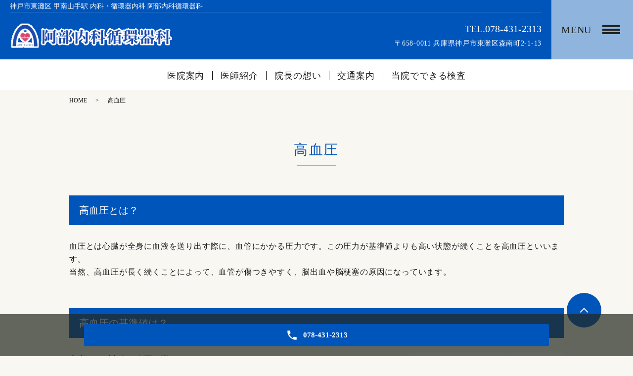

--- FILE ---
content_type: text/html; charset=UTF-8
request_url: https://www.abe-naika.net/highblood
body_size: 4521
content:

<!DOCTYPE HTML>
<html lang="ja" prefix="og: http://ogp.me/ns#">
<head>
  <meta charset="utf-8">
  <meta http-equiv="X-UA-Compatible" content="IE=edge,chrome=1">
  <meta name="viewport" content="width=device-width, initial-scale=1">
  <title>高血圧｜神戸市 東灘区 内科・循環器内科 阿部内科循環器科</title>
  
<!-- All in One SEO Pack 2.11 by Michael Torbert of Semper Fi Web Designob_start_detected [-1,-1] -->
<meta name="description"  content="神戸市東灘区の内科・循環器内科なら阿部内科循環器科。JR甲南山手駅より徒歩5分。高血圧・不整脈・狭心症・糖尿病・脂質異常症に対する治療、循環器疾患の検査・治療を意欲的に行っています。高血圧のページ。" />

<meta name="keywords"  content="神戸市,東灘区,内科,循環器内科,阿部内科循環器科" />

<link rel="canonical" href="https://www.abe-naika.net/highblood" />
<meta property="og:title" content="高血圧｜神戸市 東灘区 内科・循環器内科 阿部内科循環器科" />
<meta property="og:type" content="article" />
<meta property="og:url" content="https://www.abe-naika.net/highblood" />
<meta property="og:image" content="/wp-content/uploads/logo_ogp.jpg" />
<meta property="og:description" content="神戸市東灘区の内科・循環器内科なら阿部内科循環器科。JR甲南山手駅より徒歩5分。高血圧・不整脈・狭心症・糖尿病・脂質異常症に対する治療、循環器疾患の検査・治療を意欲的に行っています。高血圧のページ。" />
<meta property="article:published_time" content="2020-05-15T10:17:43Z" />
<meta property="article:modified_time" content="2020-06-25T08:45:50Z" />
<meta name="twitter:card" content="summary" />
<meta name="twitter:title" content="高血圧｜神戸市 東灘区 内科・循環器内科 阿部内科循環器科" />
<meta name="twitter:description" content="神戸市東灘区の内科・循環器内科なら阿部内科循環器科。JR甲南山手駅より徒歩5分。高血圧・不整脈・狭心症・糖尿病・脂質異常症に対する治療、循環器疾患の検査・治療を意欲的に行っています。高血圧のページ。" />
<meta name="twitter:image" content="/wp-content/uploads/logo_ogp.jpg" />
<meta itemprop="image" content="/wp-content/uploads/logo_ogp.jpg" />
<!-- /all in one seo pack -->
<link rel='dns-prefetch' href='//s.w.org' />
<link rel='stylesheet' id='wp-block-library-css'  href='https://www.abe-naika.net/wp-includes/css/dist/block-library/style.min.css?ver=5.2.21' type='text/css' media='all' />
<link rel='stylesheet' id='contact-form-7-css'  href='https://www.abe-naika.net/wp-content/plugins/contact-form-7/includes/css/styles.css?ver=5.1.7' type='text/css' media='all' />
<script type='text/javascript' src='https://www.abe-naika.net/wp-content/themes/wp-kokyukan-new/assets/js/vendor/jquery.min.js?ver=5.2.21'></script>
<link rel='shortlink' href='https://www.abe-naika.net/?p=33' />
<style>.gallery .gallery-item img { width: auto; height: auto; }</style>	<link rel="stylesheet" href="https://www.abe-naika.net/wp-content/themes/wp-kokyukan-new/assets/css/main.css?1768803226">
	<link rel="stylesheet" href="https://www.abe-naika.net/wp-content/themes/wp-kokyukan-new/assets/css/head_text.css?1768803226">
	<link rel="stylesheet" href="https://www.abe-naika.net/wp-content/themes/wp-kokyukan-new/assets/css/image_frame.css?1768803226">
	<link rel="stylesheet" href="https://www.abe-naika.net/wp-content/themes/wp-kokyukan-new/assets/css/mod_layout.css?1768803226">
	<link rel="stylesheet" href="https://www.abe-naika.net/wp-content/themes/wp-kokyukan-new/assets/css/mod_slide.css?1768803226">
	<link rel="stylesheet" href="https://www.abe-naika.net/wp-content/themes/wp-kokyukan-new/assets/css/add_style.css?1768803226">
  <script src="https://www.abe-naika.net/wp-content/themes/wp-kokyukan-new/assets/js/vendor/respond.min.js"></script>
  <script src="https://www.abe-naika.net/wp-content/themes/wp-kokyukan-new/assets/js/mod_slide.js"></script>
  <script type="application/ld+json">
  {
    "@context": "http://schema.org",
    "@type": "BreadcrumbList",
    "itemListElement":
    [
      {
      "@type": "ListItem",
      "position": 1,
      "item":
      {
        "@id": "https://www.abe-naika.net/",
        "name": "阿部内科循環器科"
      }
    },
{
      "@type": "ListItem",
      "position": 2,
      "item":
      {
        "@id": "https://www.abe-naika.net/highblood/",
        "name": "高血圧"
      }
    }    ]
  }
  </script>


  <script type="application/ld+json">
  {
    "@context": "http://schema.org/",
    "@type": "LocalBusiness",
    "name": "",
    "address": "",
    "telephone": "",
    "faxNumber": "",
    "url": "https://www.abe-naika.net",
    "email": "",
    "image": "https://www.abe-naika.net/wp-content/uploads/logo_ogp.jpg",
    "logo": "https://www.abe-naika.net/wp-content/uploads/logo_org.png"
  }
  </script>
</head>
<body class="scrollTop under_">
  <header class="header"><!-- ロゴが縦長や正方の場合、クラスに header__vertical を追加する -->
    <div class="header__wrap">
      <div class="header__main">
        <h1 class="header__copy title">神戸市東灘区 甲南山手駅 内科・循環器内科 阿部内科循環器科</h1>
        <div class="header__head">
          <div class="header__logo">
            <!-- ロゴ縦 -->
            <!-- <a href="/"><img src="http://placehold.jp/100x100.png" alt="阿部内科循環器科"><span>EMPOWERクリニック</span></a> -->
            <!-- ロゴ横 -->
            <a href="/"><img src="/wp-content/uploads/logo.png" alt="阿部内科循環器科"></a>
          </div>
        </div>

        <div class="header__info">
          <div class="header__tel">
            <div class="tel_number">
              <a href="tel:078-431-2313" class="number">TEL.078-431-2313</a>
            </div>
            <p>〒658-0011 兵庫県神戸市東灘区森南町2-1-13</p>
          </div>
        </div>
      </div>
      <p class="header__btn">
        <span>MENU</span>
      </p>
    </div>

    <div class="header__nav">
      <nav class="top-anchor"><ul id="menu-%e3%83%98%e3%83%83%e3%83%80%e3%83%bc" class=""><li><a href="https://www.abe-naika.net/clinic">医院案内</a></li>
<li><a href="https://www.abe-naika.net/doctor">医師紹介</a></li>
<li><a href="https://www.abe-naika.net/thought">院長の想い</a></li>
<li><a href="https://www.abe-naika.net/access">交通案内</a></li>
<li><a href="https://www.abe-naika.net/diagnosis">当院でできる検査</a></li>
</ul></nav>    </div>

  </header>
  <nav class="nav" aria-label="メインメニュー">
    <div class="nav__bg"></div>

    <div class="nav__wrap">
      <button type="button" class="nav__btn"></button>

      <nav class="nav__items"><ul><li><a href="https://www.abe-naika.net/">HOME</a></li>
<li><a href="https://www.abe-naika.net/category/news">お知らせ</a></li>
<li><a href="https://www.abe-naika.net/clinic">医院案内</a></li>
<li><a href="https://www.abe-naika.net/doctor">医師紹介</a></li>
<li><a href="https://www.abe-naika.net/thought">院長の想い</a></li>
<li><a href="https://www.abe-naika.net/access">交通案内</a></li>
<li><a href="https://www.abe-naika.net/diagnosis">当院でできる検査</a></li>
<li><a href="https://www.abe-naika.net/angina">狭心症</a></li>
<li><a href="https://www.abe-naika.net/arrhythmia">不整脈</a></li>
<li><a href="https://www.abe-naika.net/highblood" aria-current="page">高血圧</a></li>
<li><a href="https://www.abe-naika.net/diabetes">糖尿病</a></li>
<li><a href="https://www.abe-naika.net/nosmoking">禁煙治療</a></li>
<li><a href="https://www.abe-naika.net/notice">診療報酬に関する院内掲示</a></li>
</ul></nav>
    </div>
  </nav>

  <main>
    
    <div class="bread_wrap">
      <div class="container gutters">
        <div class="row bread">
              <ul class="col span_12">
              <li><a href="https://www.abe-naika.net">HOME</a></li>
                      <li>高血圧</li>
                  </ul>
          </div>
      </div>
    </div>
    <section>
            <div class="gutters container">
      
        <div class="row">
          <div class="col span_12 column_main">
            <div id="pagetitle" class="wow heading-2" style="">
            高血圧                      </div>
                  <div class="page-body">
  <!--_diagnosis_11-->
  <section class="page-section diagnosis_11">
    <div class="container gutters">

      <section class="page-section" id="anc01">
        <h3 class="heading-7">高血圧とは？</h3>
        <div class="row">
          <div class="col span_12">
            <p>血圧とは心臓が全身に血液を送り出す際に、血管にかかる圧力です。この圧力が基準値よりも高い状態が続くことを高血圧といいます。<br>
            当然、高血圧が長く続くことによって、血管が傷つきやすく、脳出血や脳梗塞の原因になっています。</p>
          </div>
        </div>
      </section>

      <section class="page-section" id="anc02">
        <h3 class="heading-7">高血圧の基準値は？</h3>
        <div class="row">
          <div class="col span_8">
            <p>家庭でまず自分で血圧を測ってみましょう。<br>
            血圧計は上腕で測るタイプが誤差が少ないといわれています。時間は起床時（朝食前）と就寝前の1日2回。座った状態で、腕に巻くカフは厚手のパジャマや服を脱いで巻きましょう。すぐに測らず最低2分以上安静にして深呼吸してから測ってください。測定は何回も測らず3回までで結構です。<br>
            降圧目標は130/80mmHg未満です。<br>
            （心配や不安のあるときは、アドレナリンというホルモンが体に多くでていますので、当然血圧は高くなります。一時的に血圧が上昇しても、多くは1時間以内に安静にしておれば、もとに戻りますので、あわてて病院に駆け込んだり、血圧のくすりを勝手に多く飲まないようにしましょう。）</p>
          </div>
          <div class="col span_4">
            <figure class="page-anchor">
              <img src="/wp-content/uploads/high01.jpg" />
            </figure>
          </div>
        </div>
      </section>

      <section class="page-section" id="anc03">
        <h3 class="heading-7">高血圧の治療は？</h3>
        <div class="row">
          <div class="col span_12">
            <p>まず、食塩の取りすぎに注意してください。高血圧のひとは1日の塩分摂取量6g未満がよいといわれています。<br>
            （食品の栄養表示にNa（ナトリウム）で表示されている場合は、Na表示を2.5倍すると食塩量に換算できます。一度食べている食品の塩分をチェックしてみてはいかがでしょうか）<br>
            それでも高血圧が持続していれば、当院では動脈硬化のチェックのうえ、降圧薬を投与します。<br>
            （一度服薬を開始しても、食生活の改善や肥満のひとは体重をコントロールすることによって、薬をやめることも可能です。）</p>
          </div>
        </div>
      </section>

    </div>
  </section>
</div>              </div>
        </div>
      </div>
    </section>

  </main>
<div id="reservation_area2">
  <div class="reservation_btn">
    <!-- <p><a href="#modal01" class="modalOpen">Open</a></p> -->
    <ul>
      <li class="mobile_tel_btn"><a href="tel:078-431-2313"><span class="pc-word tel-number">078-431-2313</span></a></li>
      <!-- <li class="web_reserve_btn"><a href="http" target="_blank"><span>ネット受付<span class="pc-word">はこちら</span></span></a></li> -->
      <!-- <li class="mobile_tel_btn mobile_tel_btn02"><a href="tel:03-XXXX-XXXX" class="modalOpen"><span>電話予約<span class="pc-word tel-number">03-XXXX-XXXX</span></span></a></li> -->
      <!-- <li class="mobile_tel_btn02 mobile_tel_btn"><a href="tel:２個めの電話番号はこちら" class="modalOpen">電話予約<span class="pc-word">はこちら</span><span class="pc-word tel-number">２個めの電話番号はこちら</span></a></li> -->
    </ul>
  </div>
</div>
<footer class="footer">
  <div class="footer__item">
    <!-- <div class="footer__bnr_wrapper">
      <ul class="footer__bnr">
        <li>
          <a href="#">
            <img src="/wp-content/uploads/footer-bnr01.png" alt="">
          </a>
        </li>
        <li>
          <a href="#">
            <img src="/wp-content/uploads/footer-bnr01.png" alt="">
          </a>
        </li>
        <li>
          <a href="#">
            <img src="/wp-content/uploads/footer-bnr01.png" alt="">
          </a>
        </li>
        <li>
          <a href="#">
            <img src="/wp-content/uploads/footer-bnr01.png" alt="">
          </a>
        </li>
      </ul>
    </div> -->
    <div class="footer-info_wrapper">
      <div class="footer-info">
        <div class="footer-info__head"><a href="/"><img src="/wp-content/uploads/logo.png" alt="阿部内科循環器科"></a></div>
        <div class="footer-info__data">
          <p class="footer-info__address">〒658-0011<br>兵庫県神戸市東灘区森南町2-1-13</p>
          <p class="footer-info__tel"><a href="tel:078-431-2313" class="number">TEL.078-431-2313</a></p>
          <!-- <p class="footer-info__fax">FAX.03-XXXX-XXXX</p> -->
        </div>
      </div>
    </div>

    <nav class="footer__links"><ul><li><a href="https://www.abe-naika.net/">HOME</a></li>
<li><a href="https://www.abe-naika.net/category/news">お知らせ</a></li>
<li><a href="https://www.abe-naika.net/clinic">医院案内</a></li>
<li><a href="https://www.abe-naika.net/doctor">医師紹介</a></li>
<li><a href="https://www.abe-naika.net/thought">院長の想い</a></li>
<li><a href="https://www.abe-naika.net/access">交通案内</a></li>
<li><a href="https://www.abe-naika.net/diagnosis">当院でできる検査</a></li>
<li><a href="https://www.abe-naika.net/angina">狭心症</a></li>
<li><a href="https://www.abe-naika.net/arrhythmia">不整脈</a></li>
<li><a href="https://www.abe-naika.net/highblood" aria-current="page">高血圧</a></li>
<li><a href="https://www.abe-naika.net/diabetes">糖尿病</a></li>
<li><a href="https://www.abe-naika.net/nosmoking">禁煙治療</a></li>
<li><a href="https://www.abe-naika.net/notice">診療報酬に関する院内掲示</a></li>
</ul></nav>
  </div>



  <p class="footer__copy">Copyright &copy; 阿部内科循環器科<br class="sp-only">&nbsp;All Rights Reserved.</p>
  <p class="pagetop"><a href="#top"></a></p>
</footer>

<script src="https://www.abe-naika.net/wp-content/themes/wp-kokyukan-new/assets/js/vendor/bundle.js"></script>
<script src="https://www.abe-naika.net/wp-content/themes/wp-kokyukan-new/assets/js/main.js?"></script>

<!-- twitter -->
<script>!function(d,s,id){var js,fjs=d.getElementsByTagName(s)[0],p=/^http:/.test(d.location)?'http':'https';if(!d.getElementById(id)){js=d.createElement(s);js.id=id;js.src=p+'://platform.twitter.com/widgets.js';fjs.parentNode.insertBefore(js,fjs);}}(document, 'script', 'twitter-wjs');</script>

<script src="https://d.line-scdn.net/r/web/social-plugin/js/thirdparty/loader.min.js" async="async" defer="defer"></script>

<script type='text/javascript'>
/* <![CDATA[ */
var wpcf7 = {"apiSettings":{"root":"https:\/\/www.abe-naika.net\/wp-json\/contact-form-7\/v1","namespace":"contact-form-7\/v1"}};
/* ]]> */
</script>
<script type='text/javascript' src='https://www.abe-naika.net/wp-content/plugins/contact-form-7/includes/js/scripts.js?ver=5.1.7'></script>
</body>
</html>


--- FILE ---
content_type: text/css
request_url: https://www.abe-naika.net/wp-content/themes/wp-kokyukan-new/assets/css/main.css?1768803226
body_size: 30579
content:
@charset "UTF-8";
@import url(vendor/common.css);
body > main#Yellow {
  background-color: #fffab3;
}

body > main#Yellow h1 {
  color: #ff3838;
}

body > main#Yellow h1:after {
  background-color: #ff3838 !important;
}

body > main#Yellow h2::after,
body > main#Yellow h3::after,
body > main#Yellow h4::after {
  background-color: #ff3838;
}

body > main#Yellow h2,
body > main#Yellow h3,
body > main#Yellow h4 {
  color: #ff3838;
}

body > main#Blue {
  background-color: #99c0ff;
}

body > main#Blue h1 {
  color: #10368f;
}

body > main#Blue h1:after {
  background-color: #10368f !important;
}

body > main#Blue h2::after,
body > main#Blue h3::after,
body > main#Blue h4::after {
  background-color: #10368f;
}

body > main#Blue h2,
body > main#Blue h3,
body > main#Blue h4 {
  color: #10368f;
}

body > main#Pink {
  background-color: #FFEBF3;
}

body > main#Pink h1 {
  color: #E96486;
}

body > main#Pink h1:after {
  background-color: #E96486 !important;
}

body > main#Pink h2::after,
body > main#Pink h3::after,
body > main#Pink h4::after {
  background-color: #10368f;
}

body > main#Pink h2,
body > main#Pink h3,
body > main#Pink h4 {
  color: #10368f;
}

body > main#Green {
  background-color: #92e6b2;
}

body > main#Green h1 {
  color: #0d5228;
}

body > main#Green h1:after {
  background-color: #0d5228 !important;
}

body > main#Green h2::after,
body > main#Green h3::after,
body > main#Green h4::after {
  background-color: #0d5228;
}

body > main#Green h2,
body > main#Green h3,
body > main#Green h4 {
  color: #0d5228;
}

body > main#Aquamarine {
  background-color: #AAE8E3;
}

body > main#Aquamarine h1 {
  color: #2CB3AF;
}

body > main#Aquamarine h1:after {
  background-color: #2CB3AF !important;
}

body > main#Aquamarine h2::after,
body > main#Aquamarine h3::after,
body > main#Aquamarine h4::after {
  background-color: #2CB3AF;
}

body > main#Aquamarine h2,
body > main#Aquamarine h3,
body > main#Aquamarine h4 {
  color: #2CB3AF;
}

body > main#Lightgreen {
  background-color: #E1F7DE;
  padding-bottom: 5%;
}

body > main#Lightgreen h1 {
  color: #3F9660;
}

body > main#Lightgreen h1:after {
  background-color: #3F9660 !important;
}

body > main#Lightgreen h2::after,
body > main#Lightgreen h3::after,
body > main#Lightgreen h4::after {
  background-color: #3F9660;
}

body > main#Lightgreen h2,
body > main#Lightgreen h3,
body > main#Lightgreen h4 {
  color: #3F9660;
}

@font-face {
  font-family: "Yu Gothic";
  src: local("Yu Gothic Medium");
  font-weight: 100;
}

@font-face {
  font-family: "Yu Gothic";
  src: local("Yu Gothic Medium");
  font-weight: 200;
}

@font-face {
  font-family: "Yu Gothic";
  src: local("Yu Gothic Medium");
  font-weight: 300;
}

@font-face {
  font-family: "Yu Gothic";
  src: local("Yu Gothic Medium");
  font-weight: 400;
}

@font-face {
  font-family: "Yu Gothic";
  src: local("Yu Gothic Bold");
  font-weight: bold;
}

@font-face {
  font-family: "Helvetica Neue";
  src: local("Helvetica Neue Regular");
  font-weight: 100;
}

@font-face {
  font-family: "Helvetica Neue";
  src: local("Helvetica Neue Regular");
  font-weight: 200;
}

/* version */
.under_ main p a, .under_ main dl a, .under_ main li a, .under_ main table a {
  text-decoration: underline;
}

a[href^="tel:"] {
  text-decoration: none !important;
}

.btn-list {
  display: flex;
  flex-wrap: wrap;
  margin: 30px 0;
}

.btn-list .more {
  margin: 0;
}

.btn-list .more a {
  margin: 5px;
  max-width: 100%;
  text-decoration: none !important;
  width: auto;
}

strong {
  font-weight: bold;
}

a {
  text-decoration: none;
}

a {
  color: #1b1b1b;
}

a:hover img {
  transition: opacity 0.2s ease-out;
  opacity: 0.7;
  zoom: 1;
}

dl.m-history {
  overflow: hidden;
}

dl.m-history dt {
  clear: both;
  float: left;
  font-weight: normal;
  font-size: 1.6rem;
  line-height: 1.625;
  padding-right: .7em;
  width: 8em;
}

dl.m-history dd {
  float: left;
  width: calc(100% - 8em);
  font-size: 1.6rem;
  line-height: 1.625;
}

@media (max-width: 768px) {
  img[alt="jimaマーク"] {
    width: 80px;
  }
}

* {
  box-sizing: border-box;
}

html, body, div, span, applet, object, iframe, h1, h2, h3, h4, h5, h6, p, blockquote, pre, a, abbr, acronym, address, big, cite, code, del, dfn, em, img, ins, kbd, q, s, samp, small, strike, strong, sub, sup, tt, var, b, u, i, center, dl, dt, dd, ol, ul, li, fieldset, form, label, legend, table, caption, tbody, tfoot, thead, tr, th, td, article, aside, canvas, details, embed, figure, figcaption, footer, header, hgroup, menu, nav, output, ruby, section, summary, time, mark, audio, video {
  margin: 0;
  padding: 0;
  border: 0;
  font-size: 100%;
  font: inherit;
  vertical-align: baseline;
}

html {
  font-size: 62.5%;
  overflow-x: hidden;
}

body {
  background: #fff;
  font-family: "游明朝体", "YuMincho", "游明朝", "Yu Mincho", "ヒラギノ明朝 ProN W3", "Hiragino Mincho ProN W3", HiraMinProN-W3, "ヒラギノ明朝 ProN", "Hiragino Mincho ProN", "ヒラギノ明朝 Pro", "Hiragino Mincho Pro", "HGS明朝E", "ＭＳ Ｐ明朝", "MS PMincho", serif;
  font-size: 14px;
  font-size: 1.4em;
  line-height: 1.642857143;
  color: #1b1b1b;
  height: auto !important;
  overflow: hidden;
}

@media (min-width: 768px) {
  body {
    font-size: 16px;
    font-size: 1.6em;
    line-height: 1.625;
  }
}

main {
  overflow: hidden;
}

figure {
  margin: 0;
  text-align: center;
}

figure figcaption {
  margin-top: 0.5em;
  text-align: left;
}

a {
  color: #1b1b1b;
  text-decoration: underline;
}

a:hover {
  color: #1b1b1b;
  text-decoration: none;
}

.highlight a {
  color: #1b1b1b;
}

.highlight a:hover {
  color: #1b1b1b;
}

img {
  vertical-align: middle;
  image-rendering: -moz-crisp-edges;
  image-rendering: -o-crisp-edges;
  image-rendering: -webkit-optimize-contrast;
  image-rendering: crisp-edges;
  -ms-interpolation-mode: nearest-neighbor;
  max-width: 100%;
  height: auto;
}

img.circle {
  border-radius: 50%;
}

p {
  letter-spacing: 0.05em;
  margin: 20px 0 0 0;
}

@media (max-width: 767px) {
  p {
    margin-top: 15px;
  }
}

p:first-child {
  margin-top: 0;
}

ol,
ul {
  margin: 0 0 1em;
  padding: 0 0 0 2.5em;
  line-height: 1.6;
}

ol:last-child,
ul:last-child {
  margin-bottom: 0;
}

ol ol,
ol ul,
ul ol,
ul ul {
  margin: 0.5em 0;
  padding-left: 2em;
}

ol ol:last-child,
ol ul:last-child,
ul ol:last-child,
ul ul:last-child {
  margin-bottom: 0.5em;
}

ul.list-unstyled {
  padding-left: 0;
  list-style: none;
}

ul.list-unstyled ol,
ul.list-unstyled ul {
  padding-left: 2em;
}

ul.list-inline {
  margin: 0;
  padding: 0;
  list-style: none;
  margin-left: -7px;
  font-size: 0px;
  font-size: 0rem;
  margin-bottom: 16px;
}

ul.list-inline > li {
  display: inline;
  padding-left: 7px;
  padding-right: 7px;
  white-space: nowrap;
  font-size: 16px;
  font-size: 1.6rem;
}

dl {
  margin: 0 0 1em;
  line-height: 1.6;
}

dl:last-child {
  margin-bottom: 0;
}

dl dt {
  font-weight: bold;
}

dl dd {
  margin-left: 0;
  margin-bottom: 0.5em;
}

dl dd:last-child {
  margin-bottom: 0;
}

table {
  border-collapse: collapse;
  border-spacing: 0;
}

td,
th {
  padding: 0;
}

main .home section {
  margin-bottom: 10%;
}

main .home section.highlight:last-child {
  margin-bottom: 0;
  padding-bottom: 10%;
}

.top-section,
.page-body {
  padding-bottom: 60px;
}

@media (max-width: 767px) {
  .top-section,
  .page-body {
    padding-bottom: 30px;
  }
}

.page-section:not(:first-child) {
  padding-top: 60px;
}

@media (max-width: 767px) {
  .page-section:not(:first-child) {
    padding-top: 30px;
  }
}

.section-body {
  padding-top: 30px;
}

@media (max-width: 767px) {
  .section-body {
    padding-top: 20px;
  }
}

.sp-mask {
  transition: none !important;
}

.highlight {
  padding: 4% 0;
  background: rgba(0, 105, 95, 0.05);
  color: #1b1b1b;
}

.clearfix:before {
  content: "";
  display: table;
}

.clearfix:after {
  content: "";
  display: table;
  clear: both;
}

.clear {
  clear: both;
}

/* show only  SP/PC
-------------------------------*/
.sp-only, .sp-only-2, .sp-only-3 {
  display: none !important;
}

.pc-only {
  display: block !important;
}

.pc-only-2 {
  display: inline-block !important;
}

.pc-only-3 {
  display: flex !important;
}

a {
  text-decoration: none;
}

a:hover img {
  transition: opacity 0.2s ease-out;
  opacity: 0.8;
  filter: alpha(opacity=80);
  -ms-filter: "alpha(opacity=80)";
  zoom: 1;
}

a.a_alpha:hover h3 {
  opacity: 0.8;
}

img {
  display: inline-block;
  max-width: 100%;
}

/* Layout */
.container {
  position: relative;
  width: 100%;
  margin-top: 0;
}

.container.fixed {
  position: fixed;
  left: 0;
  top: 0;
  height: 100vh;
  overflow: hidden;
}

.l-wrapper {
  position: relative;
  max-width: 1000px;
  margin: 0 auto;
}

@media (max-width: 767px) {
  .l-wrapper {
    padding-right: 15px;
    padding-left: 15px;
  }
}

#swipebox-overlay {
  z-index: 10000002 !important;
}

@media (min-width: 768px) {
  dl.dl-horizontal {
    overflow: hidden;
  }
  dl.dl-horizontal dt {
    float: left;
    clear: left;
    margin-right: 1em;
  }
  dl.dl-horizontal dd {
    float: left;
  }
  main .home section {
    margin-bottom: 5%;
  }
  main .home section:last-child {
    margin-bottom: 7%;
  }
  main .home section.highlight:last-child {
    margin-bottom: 0;
    padding-bottom: 7%;
  }
}

@media (max-width: 768px) {
  .tile:not(.sp-tile) > * {
    height: auto !important;
  }
}

.row:not(:first-child) {
  margin-top: 0;
}

.row:not(:last-child) {
  margin-bottom: 0;
}

@media (max-width: 767px) {
  .row:not(:first-child) {
    margin-top: 0;
  }
  .col:not(:last-child) {
    margin-bottom: 0;
  }
}

.gutters .row,
.row,
.row.inline {
  display: flex;
  flex-wrap: wrap;
  margin-top: 0;
  margin-bottom: 0;
  margin-right: calc(-1 * 30px / 2);
  margin-left: calc(-1 * 30px / 2);
}

@media (max-width: 767px) {
  .gutters .row,
  .row,
  .row.inline {
    display: block;
    margin-top: 0;
    margin-left: 0;
    margin-right: 0;
  }
}

.gutters .row:first-child,
.row:first-child,
.row.inline:first-child {
  margin-top: -30px;
}

@media (max-width: 767px) {
  .gutters .row:first-child,
  .row:first-child,
  .row.inline:first-child {
    margin-top: -20px;
  }
}

.gutters .row.reverse,
.row.reverse,
.row.inline.reverse {
  flex-direction: row-reverse;
}

.gutters .row .span_2,
.row .span_2,
.row.inline .span_2 {
  width: calc(100% / 12 * 2);
}

.gutters .row .span_3,
.row .span_3,
.row.inline .span_3 {
  width: calc(100% / 12 * 3);
}

.gutters .row .span_4,
.row .span_4,
.row.inline .span_4 {
  width: calc(100% / 12 * 4);
}

.gutters .row .span_5,
.row .span_5,
.row.inline .span_5 {
  width: calc(100% / 12 * 5);
}

.gutters .row .span_6,
.row .span_6,
.row.inline .span_6 {
  width: calc(100% / 12 * 6);
}

.gutters .row .span_7,
.row .span_7,
.row.inline .span_7 {
  width: calc(100% / 12 * 7);
}

.gutters .row .span_8,
.row .span_8,
.row.inline .span_8 {
  width: calc(100% / 12 * 8);
}

.gutters .row .span_9,
.row .span_9,
.row.inline .span_9 {
  width: calc(100% / 12 * 9);
}

.gutters .row .span_10,
.row .span_10,
.row.inline .span_10 {
  width: calc(100% / 12 * 10);
}

.gutters .row .span_11,
.row .span_11,
.row.inline .span_11 {
  width: calc(100% / 12 * 11);
}

.gutters .row .span_12,
.row .span_12,
.row.inline .span_12 {
  width: 100%;
}

.gutters .row > .col,
.row > .col,
.row.inline > .col {
  margin-top: 30px;
  margin-left: 0;
  padding-right: calc(30px / 2);
  padding-left: calc(30px / 2);
}

@media (max-width: 767px) {
  .gutters .row > .col,
  .row > .col,
  .row.inline > .col {
    margin-top: 20px;
    margin-left: 0;
    margin-right: 0;
    padding-right: 0;
    padding-left: 0;
    width: 100%;
  }
}

@media (max-width: 767px) {
  .gutters .row > .col:not(:first-child),
  .row > .col:not(:first-child),
  .row.inline > .col:not(:first-child) {
    margin-top: 20px;
  }
}

@media (min-width: 768px) {
  .gutters .row.row_inline {
    letter-spacing: -.40em;
  }
  .gutters .row.row_inline > .col {
    letter-spacing: normal;
    vertical-align: top;
    display: inline-block;
    float: none;
    margin-bottom: 5%;
  }
  .gutters .row.row_inline .span_1:nth-child(12n+1) {
    margin-left: 0;
  }
  .gutters .row.row_inline .span_2:nth-child(6n+1) {
    margin-left: 0;
  }
  .gutters .row.row_inline .span_3:nth-child(4n+1) {
    margin-left: 0;
  }
  .gutters .row.row_inline .span_4:nth-child(3n+1) {
    margin-left: 0;
  }
  .gutters .row.row_inline .span_5:nth-child(2n+1) {
    margin-left: 0;
  }
  .gutters .row.row_inline .span_6:nth-child(2n+1) {
    margin-left: 0;
  }
  .gutters .row.row_inline .span_7 {
    width: 57.5%;
  }
  .gutters .row.row_inline .span_8 {
    width: 66%;
  }
  .gutters .row.row_inline .span_9 {
    width: 74.5%;
  }
  .gutters .row.row_inline .span_10 {
    width: 83%;
  }
  .gutters .row.row_inline .span_11 {
    width: 91.5%;
  }
  .gutters .row.row_inline .span_12 {
    width: 100%;
  }
}

main .column_main,
main .column_sub {
  overflow: hidden;
  min-height: 100px;
}

main .column_main .widget_header,
main .column_sub .widget_header {
  font-size: 18px;
  font-size: 1.8rem;
  padding: 0.5em;
  margin-bottom: 0;
}

main .column_main .widget_header + *:not(.calendar_wrap),
main .column_sub .widget_header + *:not(.calendar_wrap) {
  padding: 0;
  margin: 0 auto 1em;
}

main .column_main .widget_header + .epress_search,
main .column_main .widget_header + .textwidget,
main .column_sub .widget_header + .epress_search,
main .column_sub .widget_header + .textwidget {
  padding: 10px 0;
}

main .column_main .widget_wrap .menu,
main .column_main .widget_wrap > ul,
main .column_sub .widget_wrap .menu,
main .column_sub .widget_wrap > ul {
  margin: 0;
  padding: 0;
  list-style: none;
}

main .column_main .widget_wrap .menu ul,
main .column_main .widget_wrap > ul ul,
main .column_sub .widget_wrap .menu ul,
main .column_sub .widget_wrap > ul ul {
  margin: 0;
  padding: 0;
  list-style: none;
}

main .column_main .widget_wrap .menu li,
main .column_main .widget_wrap > ul li,
main .column_sub .widget_wrap .menu li,
main .column_sub .widget_wrap > ul li {
  padding: 0.5em 0.7em;
  border-bottom: 1px solid #ccc;
}

main .column_main .widget_wrap .menu li:last-child,
main .column_main .widget_wrap > ul li:last-child,
main .column_sub .widget_wrap .menu li:last-child,
main .column_sub .widget_wrap > ul li:last-child {
  border-bottom: 0;
}

main .column_main .widget_wrap .menu li a,
main .column_main .widget_wrap > ul li a,
main .column_sub .widget_wrap .menu li a,
main .column_sub .widget_wrap > ul li a {
  display: block;
  text-decoration: none;
}

main .column_main .widget_wrap .menu li a:hover,
main .column_main .widget_wrap > ul li a:hover,
main .column_sub .widget_wrap .menu li a:hover,
main .column_sub .widget_wrap > ul li a:hover {
  text-decoration: underline;
}

main .column_main .widget_wrap ul > li.page_item,
main .column_sub .widget_wrap ul > li.page_item {
  border-bottom: #ccc solid 1px;
}

main .column_main .widget_wrap ul > li.page_item.page_item_has_children,
main .column_sub .widget_wrap ul > li.page_item.page_item_has_children {
  padding: 0.5em 0.7em 0.2em !important;
}

main .column_main .widget_wrap ul > li.page_item .children,
main .column_sub .widget_wrap ul > li.page_item .children {
  border-top: #eee solid 1px;
  margin: 0.5em 0 0 !important;
}

main .column_main .widget_wrap ul > li.page_item .children li,
main .column_sub .widget_wrap ul > li.page_item .children li {
  font-weight: normal;
  border-bottom: #eee solid 1px;
  font-size: 96%;
  padding: 0.5em 0.7em 0.5em 1em;
  position: relative;
}

main .column_main .widget_wrap ul > li.page_item .children li:before,
main .column_sub .widget_wrap ul > li.page_item .children li:before {
  content: "";
  position: absolute;
  left: 0;
  top: 15px;
  width: 5px;
  height: 5px;
  background: rgba(54, 46, 43, 0.4);
  border-radius: 2.5px;
}

main .column_main .widget_wrap ul > li.page_item .children li li:before,
main .column_sub .widget_wrap ul > li.page_item .children li li:before {
  content: "";
  position: absolute;
  left: 0;
  top: 14px;
  width: 5px;
  height: 5px;
  background: rgba(54, 46, 43, 0.15);
  border-radius: 0;
}

@media (max-width: 900px) {
  .gutters .span_3.column_sub,
  .gutters .span_9.column_main {
    float: none;
    width: 100%;
    margin-left: 0;
  }
}

@media (min-width: 600px) and (max-width: 900px) {
  .gutters .span_3.column_sub .sidebar {
    letter-spacing: -.40em;
  }
  .gutters .span_3.column_sub .sidebar .widget_wrap {
    letter-spacing: normal;
    display: inline-block;
    vertical-align: top;
    width: 49%;
    margin-left: 2%;
  }
  .gutters .span_3.column_sub .sidebar .widget_wrap:nth-child(2n+1) {
    margin-left: 0;
  }
}

@media (min-width: 768px) {
  .container {
    max-width: 1000px;
  }
}

@media (min-width: 1024px) {
  .container {
    padding: 0 10px;
  }
}

.article_button {
  margin-top: 30px;
  text-align: right;
}

@media (max-width: 767px) {
  .article_button {
    margin-top: 20px;
  }
}

@media (min-width: 768px) {
  .article_detail:not(.reverse) .col.span_12 + .span_4,
  .article_list:not(.reverse) .col.span_12 + .span_4 {
    margin-left: 0;
  }
  .article_detail.reverse .col.span_12,
  .article_list.reverse .col.span_12 {
    margin-left: 0;
  }
}

.sidebar {
  visibility: hidden;
}

.sidebar > .widget_wrap {
  visibility: visible;
}

.gutters .col.span_12 + .span_12 {
  margin-left: 0;
}

.sitemap {
  padding: 0;
  margin: 0;
  border-top: 1px solid #ccc;
}

.sitemap li {
  list-style: none;
  padding: 10px 0 10px 15px;
  border-bottom: 1px solid #ccc;
}

.sitemap li > ul {
  padding: 0;
  border-top: #ccc solid 1px;
}

.sitemap li > ul > li {
  border-bottom: 1px solid #ccc;
  position: relative;
}

.sitemap li > ul > li:before {
  content: "";
  position: absolute;
  left: 0;
  top: 25px;
  width: 6px;
  height: 6px;
  background: #ccc;
  border-radius: 3px;
}

.sitemap li > ul > li:last-child {
  border-bottom: none;
  padding: 10px 0 0 15px;
}

.sitemap li > ul > li .children > li {
  padding: 10px 0 0 15px;
}

.sitemap li > ul > li .children > li:before {
  content: "";
  position: absolute;
  left: 0;
  top: 25px;
  width: 6px;
  height: 6px;
  background: #ccc;
  border-radius: 0;
}

.sitemap a {
  font-size: 16px;
  font-size: 1.6rem;
  text-decoration: none;
}

.sitemap a:hover {
  text-decoration: underline;
}

@media (min-width: 768px) {
  .sitemap a {
    font-size: 22px;
    font-size: 2.2rem;
  }
}

.parallax_h1 {
  height: 250px;
  position: relative;
}

.parallax_h1:before {
  content: '';
  display: block;
  position: absolute;
  top: 0;
  left: 0;
  right: 0;
  bottom: 0;
  margin: auto;
  background: rgba(0, 0, 0, 0.3);
}

.parallax_h1 h1 {
  color: #fff;
}

.parallax_h1 h1:after, .parallax_h1 h1:before {
  background: #fff;
}

@media (min-width: 768px) {
  .parallax_h1 {
    height: 450px;
  }
}

.map_wide #map_canvas,
.map_wide iframe {
  position: absolute;
  top: 0;
  left: 0;
  width: 100%;
  height: 100%;
}

.map_wide img {
  max-width: none;
}

.slick-track {
  margin: 0 auto;
}

.container {
  padding: 0 10px;
}

@media (min-width: 1020px) {
  .container {
    padding: 0;
  }
}

.container .container {
  padding: 0;
}

#fb-root,
.fb-page {
  font-family: "lucida grande", tahoma, verdana, arial, "hiragino kaku gothic pro",meiryo,"ms pgothic",sans-serif !important;
}

#swipebox-overlay {
  background: rgba(13, 13, 13, 0.8);
}

.inline-text {
  display: inline-block;
}

@media (max-width: 767px) {
  .page-anchor:target:before {
    content: "";
    display: block;
    height: 55px;
    /* ヘッダの高さ = 50px */
    margin-top: -55px;
    /* ヘッダの高さ = 50px */
  }
}

.header {
  position: relative;
  color: #fff;
  background: #0055bb;
}

@media (max-width: 768px) {
  .header {
    z-index: 10000;
  }
  .header.fixed {
    position: fixed;
    z-index: 9999;
    width: 100%;
  }
}

@media (max-width: 768px) {
  .header.fixed ~ main {
    padding-top: 65px;
  }
}

.header__wrap {
  display: flex;
  justify-content: space-between;
  align-items: center;
  margin-right: auto;
  margin-left: auto;
  width: auto;
  max-width: 1920px;
  padding: 0;
}

@media (max-width: 768px) {
  .header__wrap {
    height: 65px;
  }
}

.header__main {
  flex: 1;
  display: flex;
  justify-content: space-between;
  flex-wrap: wrap;
}

.header__head {
  align-self: stretch;
  max-width: 476px;
  padding: 20px;
}

@media (max-width: 768px) {
  .header__head {
    display: flex;
    align-items: center;
    width: auto;
    max-width: none;
    height: 100%;
    margin: auto 10px;
    padding: 0;
  }
}

.header__vertical .header__head {
  display: flex;
  align-items: center;
  flex-direction: row-reverse;
}

@media (min-width: 769px) {
  .header__vertical .header__logo {
    flex-shrink: 0;
  }
}

.header__head a {
  display: block;
}

.header__head a img {
  max-height: 55px;
}

@media (max-width: 768px) {
  .header__head a img {
    max-height: 44px;
  }
}

.header__vertical .header__head a {
  display: flex;
  align-items: center;
  width: auto;
  height: 100px;
  flex-shrink: 0;
}

@media (max-width: 768px) {
  .header__vertical .header__head a {
    position: relative;
    height: 44px;
  }
}

.header__vertical .header__head a span {
  margin-left: 10px;
  color: #fff;
  font-size: 1.4rem;
  font-weight: bold;
  line-height: 1;
}

@media (min-width: 769px) {
  .header__vertical .header__head a span {
    display: none;
  }
}

.header__vertical .header__head a img {
  max-height: 44px;
}

@media (min-width: 769px) {
  .header__vertical .header__head a img {
    max-height: 100px;
  }
}

.header__copy {
  margin: 0 20px;
  padding: 4px 0;
  border-bottom: 1px solid rgba(255, 255, 255, 0.4);
  width: 100%;
  font-family: "游ゴシック体", "Yu Gothic", YuGothic, Hiragino Sans, "ヒラギノ角ゴシック", Hiragino Kaku Gothic ProN, "ヒラギノ角ゴ ProN W3", "メイリオ", Meiryo, Osaka, "ＭＳ Ｐゴシック", "MS PGothic", sans-serif;
  font-size: 1.4rem;
  line-height: 1.2;
  color: #fff;
}

@media (max-width: 768px) {
  .header__copy {
    display: none;
  }
}

.header__info {
  flex: 1;
  align-self: stretch;
  display: flex;
  justify-content: flex-end;
  align-items: center;
}

@media (max-width: 768px) {
  .header__info {
    width: auto;
  }
}

@media screen and (max-width: 1300px) {
  .header__info p {
    font-size: 1rem;
  }
}

.header__tel {
  flex: 1;
  padding: 20px 20px 20px 0;
  text-align: right;
}

@media (max-width: 768px) {
  .header__tel {
    display: none;
  }
}

.header__tel p {
  font-size: 1.4rem;
  line-height: 1.4;
  margin-top: 10px;
}

.header__tel .tel_number {
  display: flex;
  flex-direction: column;
  font-size: 2rem;
  line-height: 1;
}

.header__tel .tel_number a.number {
  color: #fff;
}

.header__tel .tel_number a.number:nth-child(n+2) {
  margin-top: 10px;
}

.nav__wrap a.number {
  color: #fff;
}

.header__btn {
  align-self: stretch;
  display: flex;
  align-items: center;
  background: #8FB4DE;
  cursor: pointer;
  margin-top: 0;
  width: 165px;
  position: relative;
}

@media screen and (min-width: 769px) {
  .header__btn {
    min-height: 90px;
  }
}

@media screen and (min-width: 769px) {
  .header__vertical .header__btn {
    justify-content: center;
    width: 88px;
    background-position: left 50% top 40%;
    background-size: 50px auto;
  }
}

.header__btn > span {
  margin-left: 6px;
  color: #222;
  font-size: 1.1rem;
}

@media screen and (min-width: 769px) {
  .header__btn > span {
    margin-left: 20px;
    font-size: 2rem;
  }
}

@media screen and (min-width: 769px) {
  .header__vertical .header__btn > span {
    margin-left: 0;
    margin-bottom: 20px;
    font-size: 2rem;
  }
}

.header__btn:after, .header__btn:before {
  content: '';
  width: 36px;
  position: absolute;
  right: 26px;
  top: 50%;
  -webkit-transform: translateY(-50%);
          transform: translateY(-50%);
}

@media screen and (min-width: 769px) {
  .header__vertical .header__btn:after, .header__vertical .header__btn:before {
    top: 60%;
  }
}

.header__btn:before {
  background-color: #222;
  height: 4px;
}

.header__btn:after {
  border-bottom: 4px solid #222;
  border-top: 4px solid #222;
  height: 10px;
}

.header__btn:hover {
  transition: opacity 0.2s ease-out;
  opacity: 0.7;
}

@media (max-width: 768px) {
  .header__btn {
    background-position: 12px 50%;
    background-size: 35px;
    line-height: 1;
    height: 100%;
    overflow: hidden;
    padding-left: 0;
    width: 80px;
  }
  .header__btn:after, .header__btn:before {
    width: 18px;
    right: 13px;
  }
  .header__btn:before {
    height: 3px;
  }
  .header__btn:after {
    border-bottom-width: 3px;
    border-top-width: 3px;
    height: 8px;
  }
}

.header__nav {
  display: flex;
  justify-content: center;
  margin: 0 auto;
  background-color: #fff;
}

@media (max-width: 768px) {
  .header__nav {
    display: none;
  }
}

.top-anchor {
  padding: 24px 0 20px;
}

@media (max-width: 768px) {
  .top-anchor {
    display: none;
  }
}

.header__vertical .top-anchor {
  padding-left: 10px;
  padding-right: 10px;
}

.top-anchor ul {
  display: flex;
  justify-content: center;
  align-items: center;
  line-height: 1;
  list-style: none;
  padding-left: 0;
  text-align: center;
}

.top-anchor ul li {
  padding: 0 16px;
  letter-spacing: 0.05em;
  font-size: 1.8rem;
}

@media (max-width: 1024px) {
  .top-anchor ul li {
    font-size: 1.6rem;
  }
}

.top-anchor ul li:nth-child(n+2) {
  border-left: 1px solid #000;
}

@media (max-width: 1024px) {
  .header__vertical .top-anchor ul li {
    padding: 0 10px;
    font-size: 1.5rem;
  }
}

.top-anchor ul li a {
  display: inline-block;
}

.top-anchor ul li a:hover {
  color: #0055bb;
}

.nav {
  position: fixed;
  min-height: 100%;
  width: 100%;
  top: 0;
  right: -100%;
  z-index: 10000;
}

.nav__bg {
  position: fixed;
  width: 100%;
  height: 100%;
  top: 0;
  right: -100%;
  background: rgba(0, 0, 0, 0.5);
  cursor: pointer;
}

@media (max-width: 768px) {
  .nav__bg {
    display: none;
  }
}

.nav__wrap {
  position: absolute;
  top: 0;
  right: 0;
  padding-top: 25px;
  width: 344px;
  height: 100vh;
  padding-bottom: 30px;
  overflow: auto;
  background: rgba(0,85,187,0.9);
}

@media (max-width: 768px) {
  .nav__wrap {
    width: 100%;
    height: 100vh;
    padding-top: 0;
    padding-bottom: 0;
    overflow-scrolling: touch;
    overflow-y: scroll;
  }
}

.nav__btn {
  position: relative;
  -webkit-appearance: none;
     -moz-appearance: none;
          appearance: none;
  display: block;
  width: 29px;
  height: 29px;
  margin: 0 20px 0 auto;
  padding: 0;
  border: none;
  outline: none;
  background: none;
  cursor: pointer;
}

@media (max-width: 768px) {
  .nav__btn {
    position: absolute;
    right: 20px;
    top: 20px;
    width: 20px;
    height: 20px;
    margin: 0;
  }
}

.nav__btn:hover {
  opacity: 0.5;
}

.nav__btn::before, .nav__btn::after {
  content: '';
  position: absolute;
  width: 28px;
  height: 2px;
  top: 50%;
  left: 0;
  -webkit-transform: translateY(-50%);
          transform: translateY(-50%);
  background: #fff;
}

.nav__btn::before {
  -webkit-transform: rotate(45deg);
          transform: rotate(45deg);
}

.nav__btn::after {
  -webkit-transform: rotate(-45deg);
          transform: rotate(-45deg);
}

.nav__items {
  margin: auto;
}

@media (max-width: 768px) {
  .nav__items {
    margin-top: 0;
    padding-top: 65px;
  }
}

.nav__items ul {
  list-style: none;
  padding: 0;
}

.nav__items ul li a {
  display: block;
  border-bottom: #fff 1px solid;
  padding: 15px 30px;
  font-size: 2rem;
  color: #fff;
}

@media (max-width: 768px) {
  .nav__items ul li a {
    padding: 10px 20px;
  }
}

@media (min-width: 769px) {
  .nav__items ul li a:hover {
    transition: color 0.2s ease-out;
    color: rgba(255, 255, 255, 0.7);
    filter: alpha(opacity=70);
    -ms-filter: "alpha(opacity=percentage(70))";
    zoom: 1;
  }
}

.nav__items ul ul li a {
  border-bottom: 1px dotted #fff;
  text-indent: 1em;
}

.nav__items .nav__toggle {
  position: relative;
}

.nav__items .nav__toggle .toggle__btn {
  display: flex;
  justify-content: center;
  align-items: center;
  position: absolute;
  top: 0;
  bottom: 0;
  right: 0;
  margin: 5px 0;
  border-left: 1px solid #fff;
  width: 54px;
  height: calc(100% - 10px);
  cursor: pointer;
}

.nav__items .nav__toggle .toggle__btn:before {
  content: "";
  display: block;
  margin-top: -6px;
  width: 12px;
  height: 12px;
  border: 1px solid #fff;
  border-width: 1px 0 0 1px;
  -webkit-transform: rotate(-135deg);
          transform: rotate(-135deg);
}

.nav__items .nav__toggle .toggle__btn.is-active:before {
  margin-top: 6px;
  -webkit-transform: rotate(45deg);
          transform: rotate(45deg);
}

.nav__items .nav__toggle-body {
  margin-top: 0;
  display: none;
}

.nav__items .nav__toggle-body.is-active {
  display: block;
}

.footer {
  padding-bottom: 85px;
}

@media (max-width: 600px) {
  .footer {
    padding-bottom: 50px;
  }
}

@media (max-width: 768px) {
  .footer {
    padding-bottom: 55px;
    background-size: 40px auto;
  }
}

.footer__item {
  background: #0055bb;
}

.footer__bnr_wrapper {
  max-width: 1000px;
  margin: 0 auto;
  padding: 60px 15px;
  overflow: hidden;
}

@media (max-width: 768px) {
  .footer__bnr_wrapper {
    padding: 30px 15px;
  }
}

.footer .footer__bnr {
  margin: -15px;
  padding: 0;
  list-style: none;
  display: flex;
  flex-wrap: wrap;
  justify-content: center;
}

@media (max-width: 768px) {
  .footer .footer__bnr {
    margin: -10px;
  }
}

.footer__bnr li {
  padding: 15px;
  display: flex;
  justify-content: center;
  align-items: center;
}

@media (max-width: 768px) {
  .footer__bnr li {
    padding: 10px;
  }
}

.footer__bnr li a img {
  margin: 0 auto;
}

.footer-info_wrapper {
  padding: 60px 0 0 0;
  background: #0055bb;
}

@media (max-width: 768px) {
  .footer-info_wrapper {
    padding: 30px 15px;
  }
}

.footer-info {
  display: flex;
  align-items: center;
  justify-content: center;
  margin: 0 auto;
  max-width: 1000px;
}

@media (max-width: 768px) {
  .footer-info {
    flex-direction: column;
  }
}

.footer-info__head {
  display: flex;
  justify-content: flex-end;
  margin-top: 5px;
  padding-right: 15px;
  width: 50%;
}

@media (max-width: 768px) {
  .footer-info__head {
    margin-top: 0;
    padding-right: 0;
    max-width: 300px;
    width: auto;
  }
}

.footer-info__data {
  padding-left: 15px;
  width: 50%;
}

@media (max-width: 768px) {
  .footer-info__data {
    margin-top: 20px;
    padding-left: 0;
    width: auto;
  }
}

.footer-info__address,
.footer-info__tel,
.footer-info__fax {
  margin: 0;
  color: #fff;
}

.footer-info__address a,
.footer-info__tel a,
.footer-info__fax a {
  color: #fff;
}

.footer__links {
  background: #0055bb;
  padding: 0;
}

@media (max-width: 768px) {
  .footer__links {
    display: none;
  }
}

.footer__links > ul {
  display: flex;
  flex-wrap: wrap;
  justify-content: center;
  margin: 0 auto;
  padding: 0 0 60px;
  max-width: 1000px;
}

.footer__links > ul > li {
  display: block;
  position: relative;
  margin-top: 60px;
  padding: 0 calc(30px / 2);
  width: 20%;
  text-align: center;
}

.footer__links > ul > li > a {
  display: block;
  white-space: nowrap;
  border-bottom: 2px solid #fff;
  padding: 0 0 15px;
  color: #fff;
}

@media (min-width: 768px) {
  .footer__links > ul > li a:hover {
    text-decoration: underline;
  }
}

.footer__links .nav__child {
  margin: 0;
  padding: 0;
  list-style: none;
}

.footer__links .nav__child li {
  margin: 0;
  padding: 0;
}

.footer__links .nav__child li:before {
  display: none;
}

.footer__links .nav__child li a {
  display: block;
  border-bottom: 1px dotted #fff;
  padding: 15px 0;
  color: #fff;
}

.footer__copy {
  margin: 0;
  padding: 20px 0;
  font-size: 1.4rem;
  line-height: 1.42857;
  text-align: center;
}

@media (max-width: 768px) {
  .footer__copy {
    margin: 10px 0;
    padding: 20px 80px;
    font-size: 1.2rem;
  }
}

.pagetop {
  position: fixed;
  bottom: 7%;
  right: 5%;
  z-index: 100;
}

@media (max-width: 768px) {
  .pagetop {
    bottom: 64px;
  }
}

.pagetop a {
  overflow: hidden;
  text-indent: 100%;
  white-space: nowrap;
  display: inline-block;
  position: relative;
  width: 70px;
  height: 70px;
  padding: 0;
  border-radius: 50%;
  background: #0055bb;
}

@media (max-width: 768px) {
  .pagetop a {
    width: 50px;
    height: 50px;
  }
}

.pagetop a:after {
  content: "";
  display: block;
  position: absolute;
  top: 50%;
  left: 50%;
  margin: auto;
  width: 10px;
  height: 10px;
  border-top: 2px solid #fff;
  border-left: 2px solid #fff;
  -webkit-transform: translate(-50%, -20%) rotate(45deg);
          transform: translate(-50%, -20%) rotate(45deg);
  transition: .2s;
}

footer.high .pagetop {
  position: absolute;
  bottom: auto;
  right: 5%;
  top: 0;
  margin: 0;
  -webkit-transform: translateY(-50%);
          transform: translateY(-50%);
}

/* Layout */
/* Module */
@media (min-width: 768px) {
  .mv {
    width: 100%;
  }
}

@media (min-width: 768px) {
  .mv__item {
    position: relative;
    width: 100%;
  }
}

.mv__item {
  text-align: center;
}

.mv__item .mv__images__item {
  height: 100%;
  position: relative;
}

@media (max-width: 767px) {
  .mv__item .mv__images__item {
    display: flex;
    flex-direction: column-reverse;
  }
}

.mv__item .mv__images__item p {
  display: flex;
  justify-content: center;
  background-color: rgba(153, 135, 66, 0.9);
  color: #fff;
  font-size: 2.8rem;
  line-height: 1.28571;
  padding: 13px;
  width: 100%;
  position: absolute;
  left: 0;
  bottom: 30px;
  z-index: 1;
}

@media (max-width: 767px) {
  .mv__item .mv__images__item p {
    position: static;
    padding: 15px 20px;
    font-size: 2rem;
    line-height: 1.65;
  }
}

.mv__item .mv__images__item p > span {
  margin: 0 auto;
  width: 716px;
}

@media (max-width: 767px) {
  .mv__item .mv__images__item p > span {
    max-width: 516px;
  }
}

.mv__item .mv__images__item figure {
  height: 100%;
  position: relative;
  z-index: 0;
}

/* select */
.select {
  padding-bottom: 60px;
  background-color: #EDEDED;
}

@media (max-width: 767px) {
  .select {
    padding-bottom: 30px;
  }
}

.select__items {
  list-style: none;
  display: flex;
  flex-direction: column;
  padding-left: 0;
  margin: 0 auto;
  max-width: 640px;
}

.select__items li {
  display: flex;
  counter-increment: cnt;
  margin-bottom: 5px;
  font-size: 2rem;
  line-height: 1.8;
}

@media (max-width: 767px) {
  .select__items li {
    font-size: 1.6rem;
  }
}

.select__items li:before {
  color: #0055bb;
  content: counter(cnt) ".";
  margin-right: .5em;
}

.select__items a {
  text-decoration: underline;
}

.select__item {
  margin-bottom: 22px;
  font-size: 1.7rem;
  line-height: 1.58824;
}

/* top-medical */
.top-medical {
  padding-bottom: 60px;
  background: #f4f4f4;
}

@media (max-width: 767px) {
  .top-medical {
    padding-bottom: 30px;
  }
}

.top-medical__items__wrapper {
  display: flex;
  justify-content: center;
  align-items: flex-start;
  flex-wrap: wrap;
  text-align: center;
}

@media (max-width: 767px) {
  .top-medical__items:nth-child(n+2) {
    margin-top: 20px;
  }
}

.top-medical__item {
  display: table;
  table-layout: fixed;
  width: 100%;
  background: #fff;
}

.top-medical__item a {
  display: table;
  width: 100%;
}

@media (max-width: 767px) {
  .top-medical__item a {
    display: flex;
    flex-direction: column;
  }
}

@media (max-width: 767px) {
  .top-medical__item:nth-child(n+2) {
    margin-top: 20px;
  }
}

@media (max-width: 767px) {
  .top-medical__item:nth-child(2n) > a {
    flex-direction: column-reverse;
  }
}

.top-medical__item .bg_d {
  display: table-cell;
  height: 250px;
  background-position: center;
  background-repeat: no-repeat;
  background-size: cover;
}

@media (max-width: 767px) {
  .top-medical__item .bg_d {
    width: 100%;
    margin-top: 0;
    padding-top: calc(25000% / 500);
    height: inherit;
  }
}

.top-medical__item .top-medical__block {
  display: table-cell;
  text-align: left;
  padding: 20px;
  width: 50%;
  vertical-align: top;
}

@media (max-width: 767px) {
  .top-medical__item .top-medical__block {
    padding: 15px;
    width: 100%;
  }
}

.top-medical__item--1 .bg_d {
  background-image: url(/wp-content/uploads/medical-guide1.png);
}

.top-medical__item--2 .bg_d {
  background-image: url(/wp-content/uploads/medical-guide2.png);
}

.top-medical__item--3 .bg_d {
  background-image: url(/wp-content/uploads/medical-guide3.png);
}

.top-medical__item--4 .bg_d {
  background-image: url(/wp-content/uploads/medical-guide4.png);
}

a.top-medical__link {
  text-decoration: none;
}

a.top-medical__link:hover {
  opacity: .7;
}

.top-medical__image {
  width: 50%;
}

.top-medical__heading {
  color: #0055bb;
  font-size: 2rem;
  line-height: 1.4;
}

@media (max-width: 767px) {
  .top-medical__heading {
    font-size: 1.6rem;
    line-height: 1.625;
  }
}

.top-medical__txt span {
  margin-left: 1em;
  color: #0055bb;
  text-decoration: underline;
}

/* .top-staff */
.top-staff {
  background: url(/wp-content/uploads/staff.jpg) no-repeat center;
  background-size: cover;
}

@media (max-width: 767px) {
  .top-staff {
    padding-bottom: 30px;
    background: none;
  }
}

.top-staff .l-wrapper {
  width: 670px;
  padding: 0 100px 60px;
  color: #fff;
  background: rgba(0, 0, 0, 0.75);
}

@media (max-width: 767px) {
  .top-staff .l-wrapper {
    width: auto;
    padding: 0;
    color: #222;
    background: none;
  }
}

.top-staff__copy {
  margin: 0;
  text-align: center;
  color: #0055bb;
  font-size: 2rem;
  line-height: 1.4;
}

@media (max-width: 767px) {
  .top-staff__copy {
    font-size: 1.6rem;
    line-height: 1.625;
  }
}

@media (max-width: 767px) {
  .top-staff__head {
    background: url(/wp-content/uploads/staff.jpg) no-repeat center;
    background-size: cover;
  }
}

@media (max-width: 767px) {
  .top-staff__head .inner {
    padding: 0 10px 20px;
    background: rgba(0, 0, 0, 0.75);
  }
}

.top-staff__items {
  max-width: 100%;
  margin: 30px auto 0;
}

@media (max-width: 767px) {
  .top-staff__items {
    margin-top: 30px;
    padding: 0 15px;
  }
}

.top-staff__item {
  max-width: 100%;
}

.top-staff__txt {
  max-width: 100%;
}

.top-staff__txt p:last-child {
  margin-bottom: 0;
}

/* top-clinic */
.top-clinic {
  padding: 0 0 60px;
}

@media (max-width: 767px) {
  .top-clinic {
    padding-bottom: 30px;
    background: #ffffff;
  }
}

.clinic-info__items {
  display: table;
  table-layout: fixed;
  background: #0055bb;
  width: auto;
  color: #fff;
}

@media (max-width: 767px) {
  .clinic-info__items {
    display: block;
  }
}

.clinic-info__items .bg_d {
  display: table-cell;
  padding: 0;
  width: 565px;
  background: url(/wp-content/uploads/clinic-img.jpg) no-repeat center;
  background-size: cover;
}

@media (max-width: 767px) {
  .clinic-info__items .bg_d {
    display: block;
    width: 100%;
    padding-top: 69.13229%;
  }
}

.clinic-info {
  display: table-cell;
  width: 435px;
  padding: 30px;
}

@media (max-width: 767px) {
  .clinic-info {
    display: block;
    width: 100%;
    padding: 20px;
  }
}

.clinic-info__name {
  font-size: 2rem;
  font-weight: bold;
  line-height: 1.4;
}

@media (max-width: 767px) {
  .clinic-info__name {
    margin-bottom: 20px;
    font-size: 1.6rem;
    line-height: 1.625;
  }
}

.clinic-info__body {
  margin-top: 30px;
}

@media (max-width: 767px) {
  .clinic-info__body {
    margin-top: 20px;
  }
}

.clinic-info__address {
  margin-top: 0;
}

.clinic-info__tel {
  margin-top: 0;
}

.clinic-info__tel a {
  color: #fff;
}

.clinic-info__data {
  margin-bottom: 30px;
}

@media (max-width: 767px) {
  .clinic-info__data {
    margin-bottom: 20px;
  }
}

.clinic-table-wrap {
  width: 100%;
  margin: 60px auto 0;
}

@media (max-width: 767px) {
  .clinic-table-wrap {
    margin-top: 30px;
  }
}

/* .top-access */
.top-access {
  padding: 0 0 60px;
  background: #EDEDED;
}

@media (max-width: 767px) {
  .top-access {
    padding-bottom: 60px;
  }
}

/* .top-quality */
.top-quality {
  background: url(/wp-content/uploads/quality-img.jpg) no-repeat center right;
  background-size: cover;
}

@media (max-width: 767px) {
  .top-quality {
    padding-bottom: 30px;
    background: none;
  }
}

.top-quality .l-wrapper {
  width: 670px;
  padding: 0 100px 40px;
  color: #fff;
  background: rgba(0, 0, 0, 0.75);
}

@media (max-width: 767px) {
  .top-quality .l-wrapper {
    width: auto;
    padding: 0;
    color: #222;
    background: none;
  }
}

.top-quality__head {
  padding: 0;
}

@media (max-width: 767px) {
  .top-quality__head {
    background: url(/wp-content/uploads/quality-img.jpg) no-repeat center;
    background-size: cover;
  }
}

@media (max-width: 767px) {
  .top-quality__head .inner {
    padding: 0 10px 20px;
    background: rgba(0, 0, 0, 0.75);
  }
}

.top-quality__copy {
  margin: 0;
  text-align: center;
  color: #0055bb;
  font-size: 2rem;
  line-height: 1.4;
}

@media (max-width: 767px) {
  .top-quality__copy {
    font-size: 1.6rem;
    line-height: 1.625;
  }
}

.top-quality__items {
  max-width: 100%;
  margin: 30px auto 0;
}

@media (max-width: 767px) {
  .top-quality__items {
    margin-top: 30px;
    padding: 0 15px;
  }
}

.top-quality__item {
  margin: 0 auto;
}

@media (min-width: 768px) {
  .top-quality__txt {
    max-width: 630px;
  }
}

.top-quality__txt p {
  margin-bottom: 1.5em;
}

.top-quality__txt p:last-child {
  margin-bottom: 0;
}

.top-quality__image {
  width: auto;
  margin: auto;
  text-align: center;
}

.top-quality__image img {
  margin: auto;
  max-width: 210px;
}

/* top-faq */
.top-faq {
  padding: 0 0 60px;
  background: #f4f4f4;
}

@media (max-width: 767px) {
  .top-faq {
    padding-bottom: 30px;
  }
}

.top-faq__items {
  margin-bottom: 20px;
  border: 1px solid #0055bb;
  transition: background-color 0.2s ease-out;
}

@media (max-width: 767px) {
  .top-faq__items {
    margin-bottom: 15px;
  }
}

.top-faq__items.is-opened {
  background: #fff;
}

.top-faq__heading {
  display: flex;
  justify-content: space-between;
  align-items: center;
  background-color: #0055bb;
  color: #fff;
  font-size: 2rem;
  line-height: 1.4;
  cursor: pointer;
}

@media (max-width: 767px) {
  .top-faq__heading {
    font-size: 1.6rem;
    line-height: 1.625;
  }
}

.top-faq__heading > span:first-child {
  flex: 1;
  padding: 16px;
}

@media (max-width: 767px) {
  .top-faq__heading > span:first-child {
    padding: 10px;
  }
}

.top-faq__item {
  display: none;
  padding: 30px;
}

@media (max-width: 767px) {
  .top-faq__item {
    padding: 20px;
  }
}

.top-faq__item.is-opened {
  display: block;
}

.top-faq__toggle-btn {
  align-self: stretch;
  display: flex;
  justify-content: center;
  align-items: center;
  width: 60px;
}

.top-faq__toggle-btn::before {
  content: "";
  display: block;
  margin-top: -10px;
  border: 1px solid #ffffff;
  border-width: 1px 0 0 1px;
  width: 20px;
  height: 20px;
  -webkit-transform: rotate(-135deg);
          transform: rotate(-135deg);
}

.is-opened .top-faq__toggle-btn::before {
  margin-top: 10px;
  -webkit-transform: rotate(45deg);
          transform: rotate(45deg);
}

/* top-price */
.top-price {
  padding: 0 0 60px;
}

@media (max-width: 767px) {
  .top-price {
    padding: 0 0 30px;
    background: #f4f4f4;
  }
}

.top-price__item:nth-child(n+2) {
  margin-top: 60px;
}

@media (max-width: 767px) {
  .top-price__item:nth-child(n+2) {
    margin-top: 30px;
  }
}

.top-price_head {
  text-align: center;
}

.top-price__detail {
  max-width: 420px;
  margin: 0 auto;
  padding: 0;
}

@media (max-width: 767px) {
  .top-price__detail {
    max-width: 350px;
    padding: 0 10px;
  }
}

.top-price__heading-2 {
  clear: both;
  float: left;
  padding-left: 0;
  width: 200px;
  color: #222;
  font-size: 1.6rem;
  line-height: 1.625;
}

@media (max-width: 767px) {
  .top-price__heading-2 {
    width: 160px;
    font-size: 1.4rem;
    line-height: 1.64286;
  }
}

.top-price__txt {
  padding-left: 200px;
}

@media (max-width: 767px) {
  .top-price__txt {
    padding-left: 160px;
  }
}

/* top-recruit */
.top-recruit {
  padding: 0 0 60px;
  background: #0055bb;
}

@media (max-width: 767px) {
  .top-recruit {
    padding-bottom: 30px;
  }
}

.top-recruit .heading-2 {
  color: #fff;
}

.top-recruit .heading-2::after {
  background: #fff;
}

.top-recruit__items {
  display: flex;
  padding: 30px;
  background: #8FB4DE;
  color: #fff;
}

@media (max-width: 767px) {
  .top-recruit__items {
    display: block;
    padding: 0;
  }
}

.top-recruit__items:nth-of-type(n+2) {
  margin: 30px 0 0;
}

@media (max-width: 767px) {
  .top-recruit__items:nth-of-type(n+2) {
    margin-top: 20px;
  }
}

.top-recruit__image {
  width: 260px;
}

@media (max-width: 767px) {
  .top-recruit__image {
    float: left;
    margin: 0 20px 0 0;
    width: 130px;
  }
}

.top-recruit__item {
  flex: 1;
  padding-left: 30px;
}

@media (max-width: 767px) {
  .top-recruit__item {
    padding: 0;
  }
}

.top-recruit__heading {
  font-size: 2rem;
  line-height: 1.4;
}

@media (max-width: 767px) {
  .top-recruit__heading {
    padding-top: 15px;
    padding-right: 10px;
    font-size: 1.6rem;
    line-height: 1.625;
  }
}

@media (max-width: 767px) {
  .top-recruit__txt {
    clear: both;
    padding: 10px;
  }
}

/* top-notice */
.top-notice {
  margin-bottom: 60px;
}

@media (max-width: 767px) {
  .top-notice {
    margin-bottom: 30px;
    padding-top: 65px;
    margin-top: -65px;
    background-clip: content-box;
  }
}

@media (min-width: 768px) {
  .top-notice .l-wrapper {
    padding: 0;
  }
}

.top-notice__items {
  border-top: #8FB4DE 1px solid;
  margin: 0;
}

.top-notice__item {
  display: flex;
  justify-content: center;
  align-items: flex-start;
  padding: 20px 0;
  border-bottom: #8FB4DE 1px solid;
  font-size: 1.6rem;
  line-height: 1.625;
}

@media (max-width: 767px) {
  .top-notice__item {
    padding: 15px 0;
    font-size: 1.4rem;
    line-height: 1.64286;
  }
}

.top-notice__item a {
  width: 325px;
  text-decoration: underline;
}

@media (max-width: 767px) {
  .top-notice__item a {
    width: calc(100% - 85px);
  }
}

.top-notice__item a:hover {
  text-decoration: underline;
  opacity: .7;
}

.top-notice__item time {
  width: 125px;
}

@media (max-width: 767px) {
  .top-notice__item time {
    width: 85px;
  }
}

/* State */
/* Theme */
@media screen and (max-width: 768px) {
  .sp-only {
    display: block !important;
  }
  .sp-only-2 {
    display: inline-block !important;
  }
  .sp-only-3 {
    display: flex !important;
  }
  .pc-only, .pc-only-2, .pc-only-3 {
    display: none !important;
  }
}

.slider-pro.contents {
  overflow: hidden;
  margin: 0 auto !important;
}

.slider-pro.contents .sp-caption-container {
  width: 90%;
  margin: 0 auto;
  padding: 10px;
}

.slider-pro.contents .sp-caption-container h3 {
  margin: 0 0 15px;
  font-size: 14px;
  font-size: 1.4rem;
}

.slider-pro.contents .sp-caption-container h3:last-child {
  margin-bottom: 0;
}

.slider-pro.contents .sp-caption-container p {
  font-size: 13px;
  font-size: 1.3rem;
}

.slider-pro.contents.sp-horizontal .sp-previous-arrow {
  left: 10px;
  margin-top: 180px;
}

.slider-pro.contents.sp-horizontal .sp-next-arrow {
  right: 10px;
  margin-top: 180px;
}

.slider-pro.contents .sp-next-arrow:after,
.slider-pro.contents .sp-next-arrow:before,
.slider-pro.contents .sp-previous-arrow:after,
.slider-pro.contents .sp-previous-arrow:before {
  background-color: #00695F;
}

@media (max-width: 768px) {
  .slider-pro.contents .sp-arrow {
    width: 10px;
    height: 15px;
  }
}

@media (min-width: 768px) {
  .slider-pro.contents .sp-caption-container {
    width: 450px;
    min-height: 40px;
    margin: 10px auto 0;
    border-right: 1px dashed #999;
    border-left: 1px dashed #999;
  }
  .slider-pro.contents .sp-arrow {
    width: 10px;
    height: 15px;
  }
  .slider-pro.contents.sp-horizontal .sp-previous-arrow {
    left: 50%;
    margin-top: 187.5px;
    margin-left: -230px;
  }
  .slider-pro.contents.sp-horizontal .sp-next-arrow {
    right: 50%;
    margin-top: 187.5px;
    margin-right: -230px;
  }
}

.slider-pro.center {
  overflow: hidden;
  width: 100%;
}

.slider-pro.center .sp-button {
  border: none;
  background: #d2d2d2;
}

.slider-pro.center .sp-selected-button {
  background: #00695F;
}

.slider-pro.center.sp-horizontal .sp-arrows {
  left: 0;
  right: 0;
  max-width: 1000px;
  margin-left: auto;
  margin-right: auto;
}

.slider-pro.center.sp-horizontal .sp-previous-arrow {
  left: 10px;
}

.slider-pro.center.sp-horizontal .sp-next-arrow {
  right: 10px;
}

.slider-pro.center .sp-previous-arrow,
.slider-pro.center .sp-next-arrow {
  width: 30px;
  height: 30px;
  background-color: rgba(0, 105, 95, 0.7);
  background-position: center center;
  background-repeat: no-repeat;
  background-size: 8px;
}

.slider-pro.center .sp-previous-arrow {
  background-image: url(/wp-content/uploads/arrow_left_wh.png);
}

.slider-pro.center .sp-next-arrow {
  background-image: url(/wp-content/uploads/arrow_right_wh.png);
}

.slider-pro.center .sp-next-arrow:after,
.slider-pro.center .sp-next-arrow:before,
.slider-pro.center .sp-previous-arrow:after,
.slider-pro.center .sp-previous-arrow:before {
  display: none;
}

.slider-pro.center .sp-layer {
  line-height: 1.2;
  white-space: normal !important;
  font-size: 20px;
  font-size: 2rem;
  color: #1b1b1b;
}

.slider-pro.center .sp-layer small {
  font-size: 14px;
  font-size: 1.4rem;
}

@media (min-width: 768px) {
  .slider-pro.center .sp-layer {
    font-size: 22px;
    font-size: 2.2rem;
  }
  .slider-pro.center .sp-padding {
    padding: 35px;
  }
}

@media (min-width: 1100px) {
  .slider-pro.center.sp-horizontal .sp-previous-arrow {
    left: -15px;
  }
  .slider-pro.center.sp-horizontal .sp-next-arrow {
    right: -15px;
  }
}

.slider-pro.wide {
  position: relative;
  overflow: hidden;
  width: 100%;
  max-width: 1600px;
  margin: 0 auto 10px;
}

.slider-pro.wide .sp-buttons {
  position: absolute;
  z-index: 2;
  bottom: 10px;
  right: 10px;
  width: auto;
  padding-top: 0;
  text-align: right;
}

.slider-pro.wide .sp-button {
  border: none;
  background: #d2d2d2;
}

.slider-pro.wide .sp-selected-button {
  background: #00695F;
}

.slider-pro.wide .sp-previous-arrow,
.slider-pro.wide .sp-next-arrow {
  z-index: 2;
}

.slider-pro.wide .sp-next-arrow:after,
.slider-pro.wide .sp-next-arrow:before,
.slider-pro.wide .sp-previous-arrow:after,
.slider-pro.wide .sp-previous-arrow:before {
  color: #fff;
}

.slider-pro.wide .hps-slider-mask {
  position: absolute;
  z-index: 1;
  top: 0;
  left: 0;
  width: 100%;
  height: 100%;
}

.slider-pro.wide .hps-slider-mask.stripe {
  background-color: rgba(255, 255, 255, 0.2);
  background-image: url(/wp-content/uploads/mask_stripe.png);
}

.slider-pro.wide .hps-slider-copy {
  position: relative;
  top: 50%;
  -webkit-transform: translateY(-50%);
          transform: translateY(-50%);
  padding: 0 50px;
  color: #1b1b1b;
  text-align: left;
  font-size: 12px;
  font-size: 1.2rem;
}

.slider-pro.wide .hps-slider-copy .lead {
  margin: 0;
  font-size: 18px;
  font-size: 1.8rem;
  line-height: 1;
  text-align: center;
  color: #1b1b1b;
}

.slider-pro.wide.disable-arrows .hps-slider-copy {
  padding: 0 10px;
}

.slider-pro.wide .hps-slider-scroll {
  display: none;
}

@media (max-width: 768px) {
  .slider-pro.wide.sp-disable-arrows .hps-slider-copy {
    padding: 0 10px;
  }
}

@media (min-width: 768px) {
  .slider-pro.wide .sp-buttons {
    bottom: 20px;
    right: 25px;
  }
  .slider-pro.wide .sp-button {
    width: 18px;
    height: 18px;
    margin: 0 10px;
  }
  .slider-pro.wide .hps-slider-copy {
    text-align: center;
    font-size: 17px;
    font-size: 1.7rem;
    line-height: 1.8;
  }
  .slider-pro.wide .hps-slider-copy .lead {
    font-size: 46px;
    font-size: 4.6rem;
  }
  .slider-pro.wide .hps-slider-scroll {
    display: block;
    position: absolute;
    left: 0;
    bottom: 15px;
    width: 100%;
    text-align: center;
  }
  .slider-pro.wide .hps-slider-scroll a {
    display: inline-block;
    width: 100px;
    padding-bottom: 45px;
    background: url(/wp-content/uploads/arrow_down_white.png) center bottom no-repeat;
    text-align: center;
    color: #fff;
    font-size: 12px;
    font-size: 1.2rem;
    text-decoration: none;
  }
  .slider-pro.wide .hps-slider-scroll.text-black a {
    background: url(/wp-content/uploads/arrow_down_black.png) center bottom no-repeat;
    color: #000;
  }
}

@media (min-width: 1024px) {
  .slider-pro.wide .hps-slider-scroll {
    display: block;
    bottom: 45px;
  }
}

@media (max-width: 768px) {
  .bf-af .row:not(:last-child) {
    margin-bottom: 10%;
  }
  .bf-af .before {
    padding-bottom: 16%;
    background: url(/wp-content/uploads/arrow_down.svg) center bottom no-repeat;
    background-size: 20%;
    background-size: 45px auto;
  }
  .bf-af .after:not(:last-child) {
    margin-bottom: 10%;
  }
}

@media (min-width: 768px) {
  .bf-af {
    display: table;
    table-layout: fixed;
    width: 100%;
  }
  .bf-af .before, .bf-af .after {
    display: table-cell;
    vertical-align: top;
  }
  .bf-af .before span {
    display: block;
    position: relative;
  }
  .bf-af .before span:after {
    content: '';
    display: block;
    position: absolute;
    top: 0;
    height: 100%;
    background: url(/wp-content/uploads/arrow_right.svg) center center no-repeat;
    background-size: 100%;
  }
  .bf-af.col2 .before {
    width: 55%;
    padding-right: 10%;
  }
  .bf-af.col2 .after {
    width: 45%;
  }
  .bf-af.col2 .before span:after {
    width: 10%;
    right: -16%;
  }
  .bf-af.col4 .before:nth-child(1) {
    width: 24%;
    padding-left: 0;
    padding-right: 2%;
  }
  .bf-af.col4 .after:nth-child(2) {
    width: 26%;
    padding-left: 3%;
    padding-right: 1%;
  }
  .bf-af.col4 .before:nth-child(3) {
    width: 26%;
    padding-left: 1%;
    padding-right: 3%;
  }
  .bf-af.col4 .after:nth-child(4) {
    width: 24%;
    padding-left: 2%;
    padding-right: 0;
  }
  .bf-af.col4 .before span:after {
    width: 13%;
    right: -18%;
  }
}

.bread {
  overflow: hidden;
  margin: 0;
  position: relative;
  z-index: 1;
  font-size: 12px;
  font-size: 1.2rem;
}

.bread ul {
  padding: 1em 0;
  margin: 0 auto;
  float: none;
}

.bread ul li {
  list-style: none;
  position: relative;
  float: left;
  padding-right: 2em;
  margin-right: 1.5em;
}

.bread ul li a {
  text-decoration: none;
  color: #1b1b1b;
}

.bread ul li a:hover {
  color: #1b1b1b;
  text-decoration: none;
}

.bread ul li:after {
  content: '>';
  display: block;
  position: absolute;
  top: 0;
  right: 0;
  bottom: 0;
  margin: auto;
}

.bread ul li:last-child {
  padding-right: 0;
  margin-right: 0;
}

.bread ul li:last-child:after {
  content: none;
}

.button, .inquiry .wpcf7-submit {
  display: inline-block;
  min-width: 0px;
  margin: 0;
  padding: 1em 1em;
  border: 0;
  border-radius: 4px;
  line-height: 1;
  background: #00695F;
  color: #fff;
  text-align: center;
  text-decoration: none;
  -webkit-appearance: none;
     -moz-appearance: none;
          appearance: none;
  transition: .3s;
}

.button:hover, .inquiry .wpcf7-submit:hover {
  background: #ced4d2;
  color: #00695F;
}

.highlight .button, .highlight .inquiry .wpcf7-submit, .inquiry .highlight .wpcf7-submit {
  color: #fff;
}

.highlight .button:hover, .highlight .inquiry .wpcf7-submit:hover, .inquiry .highlight .wpcf7-submit:hover {
  color: #00695F;
}

.button.block, .inquiry .block.wpcf7-submit {
  display: block;
  min-width: 0;
}

.button.inverse, .inquiry .inverse.wpcf7-submit {
  border: 0;
  border-radius: 4px;
  background: #000;
  color: #fff;
}

.button.inverse:hover, .inquiry .inverse.wpcf7-submit:hover {
  background: #1a1a1a;
  color: #fff;
}

.button.cancel, .inquiry .cancel.wpcf7-submit {
  background: #888;
  color: #fff;
}

.button.cancel:hover, .inquiry .cancel.wpcf7-submit:hover {
  background: #6f6f6f;
}

.button.large, .inquiry .large.wpcf7-submit {
  padding: 1em 2em;
  font-size: 16px;
  font-size: 1.6rem;
}

.button + .button, .inquiry .wpcf7-submit + .button, .inquiry .button + .wpcf7-submit, .inquiry .wpcf7-submit + .wpcf7-submit {
  margin-left: 0.5em;
}

.button span, .inquiry .wpcf7-submit span {
  line-height: 1;
  padding-left: 20px;
  background: url(/wp-content/uploads/btn_icon.png) left center no-repeat;
  background-size: auto 14px;
}

.btn-1 {
  display: flex;
  justify-content: center;
  margin: 60px auto 0;
  height: auto;
  width: 230px;
  padding: 6px;
  border: #dedede 1px solid;
  letter-spacing: .2em;
  text-align: center;
  background: #fff url(/wp-content/uploads/btn-1-arw.png) no-repeat right 11px center;
  padding: 17px 8px;
  background-size: 7px auto;
  background-position: right 7px center;
}

@media (max-width: 767px) {
  .btn-1 {
    margin-top: 30px;
    padding-top: 10px;
    padding-bottom: 10px;
    width: 187px;
    background-size: 5px auto;
  }
}

.btn-1:hover {
  transition: opacity 0.2s ease-out;
  opacity: 0.8;
  zoom: 1;
}

.btn-1--center {
  margin: 0 auto;
}

.btn-2 {
  display: flex;
  justify-content: center;
  margin: 60px auto 0;
  height: auto;
  letter-spacing: .2em;
  text-align: center;
  width: 230px;
  padding: 17px 8px;
  background: url(/wp-content/uploads/btn-2-arw.png) no-repeat right 11px center;
  color: #fff;
  border: #d3d3d3 1px solid;
}

@media (max-width: 767px) {
  .btn-2 {
    margin-top: 30px;
    padding-top: 10px;
    padding-bottom: 10px;
    width: 187px;
    background: #fff url(/wp-content/uploads/btn-1-arw.png) no-repeat right 7px center;
    background-size: 5px auto;
    color: #222;
    border: #dedede 1px solid;
  }
}

.btn-2:hover {
  transition: opacity 0.2s ease-out;
  opacity: 0.5;
  zoom: 1;
}

@media (min-width: 768px) {
  .btn-2:hover {
    color: #ffffff;
  }
}

.feature {
  color: #fff;
}

.feature h3 {
  margin: 0;
  text-align: center;
  color: #fff;
  font-size: 22px;
  font-size: 2.2rem;
}

.feature img {
  width: 100%;
}

.feature .col {
  display: table;
  table-layout: fixed;
}

.feature .col:not(:last-child) {
  margin-bottom: 0;
}

.feature .col:nth-child(1) {
  background: #49afe6;
}

.feature .col:nth-child(2) {
  background: #8ed95d;
}

.feature .col:nth-child(3) {
  background: #f6aa48;
}

.feature .col:nth-child(4) {
  background: #f98282;
}

.feature .col .textbox {
  display: table-cell;
  width: 70%;
  padding: 1em 3%;
  vertical-align: middle;
}

.feature .col figure {
  display: table-cell;
  width: 30%;
  vertical-align: middle;
}

.feature .col figure:first-child img {
  text-align: left;
}

.feature .col figure:last-child img {
  text-align: right;
}

@media (min-width: 768px) {
  .feature h3 {
    margin: 10px 0 15px;
    font-size: 26px;
    font-size: 2.6rem;
  }
  .feature .col {
    display: block;
    table-layout: auto;
  }
  .feature .col .textbox {
    display: block;
    width: auto;
    height: 250px;
    padding: 10px;
    font-size: 13px;
    font-size: 1.3rem;
  }
  .feature .col figure {
    display: inline;
    width: auto;
    vertical-align: middle;
  }
}

.grid {
  display: block;
  margin: 0;
}

.grid.row, .grid .row, .grid.col, .grid .col {
  margin: 0;
}

.has-child-grid .grid {
  display: -moz-flex;
  display: flex;
  -moz-justify-content: center;
  justify-content: center;
  -moz-align-items: stretch;
  align-items: stretch;
}

.has-child-grid .grid .col {
  display: -moz-flex;
  display: flex;
  -moz-flex-direction: column;
  flex-direction: column;
  -moz-justify-content: center;
  justify-content: center;
  text-align: center;
}

.has-child-grid .grid .col.span_12 {
  padding: 20px 0;
}

.grid .grid-arrow {
  position: relative;
  overflow: hidden;
}

.grid .grid-arrow:after {
  content: '';
  display: block;
  position: absolute;
  right: -15px;
  bottom: -15px;
  width: 30px;
  height: 30px;
  background-color: #fff;
  -webkit-transform: rotate(45deg);
          transform: rotate(45deg);
  transition: .3s;
}

.grid p {
  margin: 0;
  padding: 0.2em 0;
}

.grid a {
  color: #fff;
  text-decoration: none;
  transition: .3s;
}

.grid a > [style^="background-image"], .grid a img {
  transition: .3s;
}

.grid a:hover > [style^="background-image"], .grid a:hover img {
  opacity: 0.6;
}

.grid .grid-bg1 {
  background-color: #e74c3c;
}

.grid .grid-bg1:hover {
  background-color: #eb6d60;
}

.grid .grid-bg1:hover .grid-arrow:after {
  background-color: #df2e1b;
}

.grid .grid-bg2 {
  background-color: #3498db;
}

.grid .grid-bg2:hover {
  background-color: #57aae1;
}

.grid .grid-bg2:hover .grid-arrow:after {
  background-color: #2383c4;
}

.grid .grid-bg3 {
  background-color: #f1c40f;
}

.grid .grid-bg3:hover {
  background-color: #f3cd36;
}

.grid .grid-bg3:hover .grid-arrow:after {
  background-color: #cba50c;
}

.grid .grid-bg4 {
  background-color: #1abc9c;
}

.grid .grid-bg4:hover {
  background-color: #1fe0ba;
}

.grid .grid-bg4:hover .grid-arrow:after {
  background-color: #15987e;
}

.grid .grid-bg5 {
  background-color: #9b59b6;
}

.grid .grid-bg5:hover {
  background-color: #ac75c2;
}

.grid .grid-bg5:hover .grid-arrow:after {
  background-color: #8646a0;
}

.grid .grid-bg6 {
  background-color: #34495e;
}

.grid .grid-bg6:hover {
  background-color: #435d78;
}

.grid .grid-bg6:hover .grid-arrow:after {
  background-color: #253544;
}

.grid .grid-bg7 {
  background-color: #2ecc71;
}

.grid .grid-bg7:hover {
  background-color: #4cd787;
}

.grid .grid-bg7:hover .grid-arrow:after {
  background-color: #26ab5f;
}

.ie .grid .grid-arrow:after {
  display: none;
}

@media (min-width: 768px) {
  .grid {
    display: -moz-flex;
    display: flex;
    -moz-justify-content: center;
    justify-content: center;
    -moz-align-items: stretch;
    align-items: stretch;
  }
  .grid .col {
    display: -moz-flex;
    display: flex;
    -moz-flex-direction: column;
    flex-direction: column;
    -moz-justify-content: center;
    justify-content: center;
    text-align: center;
  }
  .grid .col.span_12 {
    padding: 0;
  }
  .grid .col.has-child-grid > * {
    -moz-flex-grow: 1;
    flex-grow: 1;
  }
  .grid p {
    margin: 0;
    padding: 0.2em 0;
  }
}

.guide figure {
  margin-bottom: 1em;
}

.guide figure img {
  width: auto;
  max-width: 100%;
}

.guide .message .contents_link {
  text-align: center;
}

@media (min-width: 768px) {
  .guide {
    position: relative;
    display: flex;
    flex-direction: row;
    align-items: center;
    width: 100%;
    margin-top: -1em;
  }
  .guide figure {
    flex: 1;
    margin-bottom: 0;
    min-width: 0;
  }
  .guide .message {
    flex: 3;
    padding-left: 2%;
    padding-bottom: 45px;
  }
  .guide .message.text-only {
    padding-bottom: 0;
  }
  .guide .message h2 {
    margin-bottom: 1em;
  }
  .guide .message .contents_link {
    position: absolute;
    bottom: 0;
    left: 0;
    width: 100%;
    text-align: center;
  }
  .guide.reverse {
    flex-direction: row-reverse;
  }
  .guide.reverse .message {
    padding-left: 0;
    padding-right: 2%;
  }
  .ie .guide {
    display: table;
  }
  .ie .guide figure {
    display: table-cell;
    width: 23.5%;
    vertical-align: middle;
  }
  .ie .guide .message {
    display: table-cell;
    width: 74.5%;
    padding-left: 2%;
    vertical-align: middle;
  }
  .ie .guide.reverse .message {
    padding-left: 2%;
    padding-right: 0;
  }
}

/* お問い合わせフォーム(form liên lạc) */
.inquiry fieldset {
  margin: 0;
  padding: 20px 10px;
  border: 0;
  background: rgba(0, 105, 95, 0.05);
}

.inquiry fieldset .row {
  margin: 0;
}

.inquiry dl {
  margin: 0;
  padding: 0;
}

.inquiry dt {
  font-weight: normal;
}

.inquiry dt.col:not(:last-child) {
  margin-bottom: 1em;
}

.inquiry dd {
  margin: 0;
  padding: 0;
}

.inquiry dd:last-child {
  padding-bottom: 0;
}

.inquiry dd .confirm {
  padding: 0 0 1em 1em;
  border-bottom: 1px dashed #ccc;
}

.inquiry input[type="text"],
.inquiry input[type="url"],
.inquiry input[type="email"],
.inquiry input[type="tel"],
.inquiry input[type="date"],
.inquiry input[type="number"],
.inquiry select,
.inquiry textarea {
  width: 100%;
  padding: 5px;
  color: #000;
  font-size: 16px;
  font-size: 1.6rem;
}

.inquiry input[type="number"] {
  width: 65px;
  text-align: center;
}

.inquiry input.p-postal-code {
  width: 100px;
}

.inquiry input.p-region {
  width: 100px;
}

.inquiry input.p-locality {
  width: 150px;
}

.inquiry input.p-street-address {
  width: 100%;
}

.inquiry input.p-extended-address {
  width: 100%;
}

.inquiry .submit {
  margin: 1em 0;
  text-align: center;
}

.inquiry .required {
  color: #c00;
}

.inquiry label {
  display: block;
  margin-bottom: 0.5em;
}

@media (min-width: 768px) {
  .inquiry {
    max-width: 780px;
    margin-right: auto;
    margin-left: auto;
  }
  .inquiry fieldset {
    margin: 0;
    padding: 60px;
    border: 0;
  }
  .inquiry dt {
    clear: both;
    padding: 6px 0;
  }
  .inquiry dd {
    padding-bottom: 1.5em;
  }
  .inquiry dd .confirm {
    min-height: 1.5em;
    padding: 6px 0 0;
    border: 0;
    line-height: 1.4;
  }
  .inquiry input[type="text"],
  .inquiry input[type="url"],
  .inquiry input[type="email"],
  .inquiry input[type="tel"],
  .inquiry input[type="date"],
  .inquiry input[type="text"],
  .inquiry select {
    width: 60%;
  }
  .inquiry input[type="number"] {
    width: 65px;
  }
  .inquiry input.p-postal-code {
    width: 100px;
  }
  .inquiry input.p-region {
    width: 100px;
  }
  .inquiry input.p-locality {
    width: 150px;
  }
  .inquiry input.p-street-address {
    width: 100%;
  }
  .inquiry input.p-extended-address {
    width: 100%;
  }
  .inquiry textarea {
    width: 100%;
  }
  .inquiry .submit {
    margin: 60px 0 0;
  }
  .inquiry label {
    display: inline-block;
    margin-top: 6px;
    margin-bottom: 0;
    margin-right: 0.8em;
  }
  .gutters .inquiry dt.col {
    margin-left: 0;
  }
}

.movie {
  position: relative;
  overflow: hidden;
  height: 0;
  padding-top: 56.25%;
}

.movie iframe {
  position: absolute;
  top: 0;
  left: 0;
  width: 100% !important;
  height: 100% !important;
}

.movie.ar16to9 {
  padding-top: 56.25%;
}

.movie.ar4to3 {
  padding-top: 75%;
}

.news .news_bg {
  background: rgba(0, 105, 95, 0.05);
}

.news.typeC .news_bg {
  padding: 1em;
}

.news h2 {
  color: #AA9649;
}

.news dl {
  margin: 0;
  overflow-y: auto;
  max-height: 300px;
}

.news dl dt {
  margin: 0.5em 0 0;
  padding: 0 1em;
  font-weight: normal;
}

.news dl dd {
  margin: 0.5em 0;
  padding: 0 1em 0.5em;
  border-bottom: 1px solid #ccc;
}

.news dl dd a {
  text-decoration: none;
}

.news dl dd a:hover {
  text-decoration: underline;
}

@media (min-width: 768px) {
  .news.typeA > div {
    display: table;
    width: 100%;
    margin: 0 auto;
  }
  .news.typeA > div .heading {
    display: table-cell;
    width: 23.5%;
    vertical-align: middle;
  }
  .news.typeA h2 {
    margin: 0;
    padding: 0;
  }
  .news.typeA h2:after {
    display: none;
  }
  .news.typeA .content {
    display: table-cell;
    overflow: hidden;
    width: 74.5%;
    padding-left: 2%;
    vertical-align: middle;
  }
  .news.typeC .news_bg {
    height: 540px;
    padding: 20px;
  }
  .news.typeC dl {
    max-height: 500px;
  }
  .news dl {
    overflow-y: auto;
    max-height: 200px;
  }
  .news dl dt {
    width: 100px;
    clear: left;
    float: left;
    margin: 0;
    padding: 1em 0 1em 1em;
  }
  .news dl dd {
    margin: 0;
    padding: 1em 0 1em 0;
  }
  .news dl dt + dd {
    padding-left: 120px;
  }
}

.parallax {
  background-position: center center;
  background-repeat: no-repeat;
  background-attachment: fixed;
  background-size: cover;
}

.parallax.ios {
  background-attachment: scroll;
}

.parallax .parallax_contents {
  position: relative;
  top: 50%;
  -webkit-transform: translateY(-50%);
          transform: translateY(-50%);
}

.parallax .parallax_contents h1, .parallax .parallax_contents .h1 {
  margin: 0;
  padding: 1em 0;
}

.qa h3.question {
  font-size: 16px;
  font-size: 1.6rem;
  border: none;
}

.qa .question {
  position: relative;
  margin-bottom: 1em;
  padding: 1em 50px 1em 1em;
  background-color: rgba(0, 105, 95, 0.05);
  font-weight: normal;
}

.qa .question:after {
  content: none;
}

.qa .question:before {
  content: none;
}

.qa .question:hover {
  background: rgba(0, 90, 81, 0.05);
}

.qa .question.open:after {
  -webkit-transform: rotate(180deg);
          transform: rotate(180deg);
}

.qa .answer {
  padding: 0 0 0 1em;
}

.qa .answer:not(:last-child) {
  margin-bottom: 2em;
}

.qa.qa-open .question {
  padding-right: 1em;
  cursor: default;
}

.qa.qa-open .question:hover {
  background-color: rgba(0, 105, 95, 0.05);
}

.qa.qa-open .question:after {
  display: none;
}

.qa.qa-open .answer {
  display: block;
}

.highlight .qa .question {
  background: rgba(0, 131, 118, 0.05);
}

.highlight .qa .question:hover {
  background: rgba(0, 115, 104, 0.05);
}

.highlight .qa.qa-open .question:hover {
  background: rgba(0, 131, 118, 0.05);
}

.shopinfo figure {
  max-width: 80%;
  margin: 0 auto;
}

.shopinfo address {
  text-align: center;
  font-size: 20px;
  font-size: 2rem;
  font-style: normal;
}

.shopinfo dl {
  margin: 2em 0;
  line-height: 1.4;
}

.shopinfo dl:first-child {
  margin-top: 0;
}

.shopinfo dl dt {
  margin: 0 0 0.2em 0;
  font-weight: normal;
}

.shopinfo dl dt:before {
  content: '';
  display: inline-block;
  width: 8px;
  height: 3px;
  margin-right: 0.3em;
  vertical-align: middle;
  background: #00695F;
}

.shopinfo dl dd {
  margin: 0 0 0.5em 1em;
  padding: 0;
}

.shopinfo .map_container {
  position: relative;
  width: 100%;
  height: 0;
  padding-top: 70%;
}

.shopinfo .map_container iframe {
  position: absolute;
  top: 0;
  left: 0;
  width: 100%;
  height: 100%;
}

.shopinfo .map_container + p {
  margin-top: 2em;
}

.map_wide {
  position: relative;
  width: 100%;
  height: 0;
  padding-top: 70%;
}

.map_wide iframe {
  position: absolute;
  top: 0;
  left: 0;
  width: 100%;
  height: 100%;
}

body.scroll .googlemap {
  pointer-events: none;
}

@media (min-width: 768px) {
  .shopinfo figure {
    max-width: 100%;
  }
  .shopinfo address {
    margin-bottom: 15px;
    text-align: left;
    font-size: 26px;
    font-size: 2.6rem;
    line-height: 1;
  }
  .shopinfo dl.dl-horizontal {
    margin: 10px 0;
  }
  .shopinfo dl.dl-horizontal dd {
    margin-bottom: 0.3em;
  }
  .shopinfo .span12 .map_container {
    padding-top: 50%;
  }
  .map_wide {
    padding-top: 420px;
  }
}

.sns_icons {
  display: table;
  margin: 0;
  padding: 0;
  list-style: none;
  font-size: 0px;
  font-size: 0rem;
  margin: auto;
}

.sns_icons > li {
  display: inline;
  padding-left: 0;
  padding-right: 0;
  white-space: nowrap;
  font-size: 16px;
  font-size: 1.6rem;
}

.sns_icons li {
  display: inline-block;
}

.sns_icons li:not(:last-child) {
  margin-right: 10px;
}

.sns_icons a {
  display: block;
  overflow: hidden;
  text-indent: 100%;
  white-space: nowrap;
  width: 34px;
  height: 34px;
  background-repeat: no-repeat;
  background-size: contain;
}

.sns_icons a.icon_facebook {
  background-image: url(/wp-content/uploads/icon_facebook.png);
}

.sns_icons a.icon_twitter {
  background-image: url(/wp-content/uploads/icon_twitter.png);
}

.sns_icons a.icon_line {
  background-image: url(/wp-content/uploads/icon_line.png);
}

.sns_icons a.icon_google {
  background-image: url(/wp-content/uploads/icon_google.png);
}

.sns_icons a.icon_instagram {
  background-image: url(/wp-content/uploads/icon_instagram.png);
}

footer .sns_icons {
  margin-top: 1.5em;
}

@media (min-width: 768px) {
  .sns_icons {
    margin: 0;
  }
  .sns_icons.center {
    margin: auto;
  }
  .sns_icons li:not(:last-child) {
    margin-right: 20px;
  }
  .sns_icons a {
    width: 68px;
    height: 68px;
  }
  footer .sns_icons {
    margin-top: 30px;
  }
}

@media (max-width: 768px) {
  .sp_image_cols:not(.sp_col2):not(.sp_col3) .col:not(:last-child) {
    margin-bottom: 1em;
  }
  .sp_image_cols:not(.sp_col2):not(.sp_col3) .col figure {
    overflow: hidden;
  }
  .sp_image_cols:not(.sp_col2):not(.sp_col3) .col figure img {
    float: left;
    width: 32%;
    margin-bottom: 10px;
    vertical-align: middle;
  }
  .sp_image_cols:not(.sp_col2):not(.sp_col3) .col figure figcaption {
    float: right;
    width: 66%;
    margin-top: 0;
    vertical-align: middle;
  }
  .sp_image_cols.sp_col2 .col {
    width: 49%;
  }
  .sp_image_cols.sp_col2 .col:nth-child(odd) {
    clear: both;
    float: left;
  }
  .sp_image_cols.sp_col2 .col:nth-child(even) {
    float: right;
  }
  .sp_image_cols.sp_col3 .col {
    float: left;
    width: 32%;
  }
  .sp_image_cols.sp_col3 .col:nth-child(3n+1) {
    clear: both;
    margin-right: 2%;
  }
  .sp_image_cols.sp_col3 .col:nth-child(3n) {
    float: right;
  }
  .sp_image_left {
    overflow: hidden;
  }
  .sp_image_left .col:first-child {
    display: inline-block;
    float: left;
    width: 32%;
    margin-right: 2%;
    margin-bottom: 0.5em;
  }
  .sp_image_left .col:last-child {
    float: none;
  }
  .sp_image_right {
    overflow: hidden;
  }
  .sp_image_right .col:first-child {
    display: inline-block;
    float: right;
    width: 32%;
    margin-left: 2%;
    margin-bottom: 0.5em;
  }
  .sp_image_right .col:last-child {
    float: none;
  }
}

.step .row,
.step-h .col {
  position: relative;
  padding: 1em;
  background: rgba(0, 105, 95, 0.05);
}

.step .row:not(:last-child):after,
.step-h .col:not(:last-child):after,
.step-h .row.continue .col:last-child:after {
  content: '';
  display: block;
  position: absolute;
  left: 0;
  top: 100%;
  width: 100%;
  height: 0;
  background: url("/wp-content/uploads/arrow_down.svg") center center no-repeat;
  background-size: 45px auto;
}

@media (max-width: 768px) {
  .step .row:not(:last-child),
  .step-h .col:not(:last-child),
  .step-h .row.continue .col:last-child {
    margin-bottom: 18%;
  }
  .step .row:not(:last-child):after,
  .step-h .col:not(:last-child):after,
  .step-h .row.continue .col:last-child:after {
    padding-top: 20%;
  }
  .step-h .row.continue {
    margin-bottom: 0;
  }
}

@media (min-width: 768px) {
  .step .row {
    display: table;
    table-layout: fixed;
    width: 100%;
    padding: 2em;
  }
  .step .row .col {
    float: none;
    display: table-cell;
    vertical-align: middle;
  }
  .step .row .col:not(:first-child) {
    padding-left: 2%;
  }
  .step .row:not(:last-child) {
    margin-bottom: 80px;
  }
  .step .row:not(:last-child):after {
    top: 100%;
    padding-top: 60px;
    margin: 10px 0;
  }
  .step h3:last-child {
    margin-bottom: 0;
    font-size: 16px;
    font-size: 1.6rem;
    border: none;
  }
  .step h3:last-child:after, .step h3:last-child:before {
    content: none;
  }
  .step .row:not(:last-child):after,
  .step-h .col:not(:last-child):after,
  .step-h .row.continue .col:last-child:after {
    background-size: auto 100%;
  }
  .step-h.gutters .col {
    margin: 0;
  }
  .step-h .col {
    padding: 0;
    background: none;
  }
  .step-h .col:not(:last-child) {
    position: relative;
    margin-right: 4%;
  }
  .step-h .col:not(:last-child):after {
    display: none;
  }
  .step-h .col:not(:last-child) figure span {
    display: inline-block;
    position: relative;
    width: 100%;
  }
  .step-h .col:not(:last-child) figure span:after {
    content: '';
    display: block;
    width: 28px;
    height: 100%;
    position: absolute;
    right: -30px;
    top: 0;
    background: url("/wp-content/uploads/arrow_right.svg") center center no-repeat;
    background-size: contain;
  }
  .step-h .span_3 {
    width: 22%;
  }
  .step-h .span_4 {
    width: 30.66666666%;
  }
  .step-h .span_6 {
    width: 48%;
  }
}

@media (min-width: 1024px) {
  .step-h .col:not(:last-child) figure span:after {
    right: -34px;
  }
}

.table-default {
  width: 100%;
}

.table-default caption {
  margin-bottom: 0.5em;
  text-align: center;
  font-size: 20px;
  font-size: 2rem;
}

.table-default td,
.table-default th {
  border: 1px solid #00695F;
  padding: 0.7em 1em;
  font-size: 1.4rem;
  line-height: 1.64286;
  vertical-align: middle;
}

@media (min-width: 768px) {
  .table-default td,
  .table-default th {
    font-size: 1.6rem;
    line-height: 1.625;
  }
}

.table-default th {
  background: rgba(0,85,187,0.7);
  color: #333;
  font-weight: bold;
}

.table-default td {
  background: transparent;
}

.table-menu {
  width: 100%;
}

.table-menu caption {
  margin-bottom: 0.5em;
  text-align: center;
  font-size: 20px;
  font-size: 2rem;
}

.table-menu td,
.table-menu th {
  padding: 0.7em 1em;
  border-top: 1px solid #00695F;
  border-bottom: 1px solid #00695F;
}

@media (max-width: 768px) {
  .table-menu td,
  .table-menu th {
    padding: 0.7em .3em;
  }
}

.table-menu tbody th {
  text-align: left;
}

.table-menu td:last-child {
  text-align: right;
  white-space: nowrap;
}

.table-schedule {
  width: 100%;
}

.table-schedule caption {
  margin-bottom: 0.5em;
  text-align: center;
  font-size: 20px;
  font-size: 2rem;
}

.table-schedule td,
.table-schedule th {
  border: 1px solid #00695F;
  padding: 0.7em 1em;
  font-size: 1.4rem;
  line-height: 1.64286;
  text-align: center;
}

@media (min-width: 768px) {
  .table-schedule td,
  .table-schedule th {
    font-size: 1.6rem;
    line-height: 1.625;
  }
}

.table-schedule thead th {
  background: rgba(0, 105, 95, 0.7);
  color: #333;
  font-weight: bold;
}

.table-schedule tbody th {
  background: transparent;
  font-weight: bold;
}

.table-schedule td {
  background: transparent;
}

.table-subtext {
  font-size: 1.4rem;
  line-height: 1.42857;
}

.table-summary {
  border-top: 1px solid #00695F;
  width: 100%;
}

.table-summary caption {
  margin-bottom: 0.5em;
  text-align: center;
  font-size: 20px;
  font-size: 2rem;
}

.table-summary td,
.table-summary th {
  padding: 1em;
  border-bottom: 1px solid #00695F;
}

.table-summary th {
  text-align: left;
  font-weight: normal;
  width: 20%;
}

@media (max-width: 768px) {
  .responsive-stack {
    display: block;
  }
  .responsive-stack thead {
    display: none;
  }
  .responsive-stack tbody,
  .responsive-stack td,
  .responsive-stack th,
  .responsive-stack tr {
    display: block;
  }
  .responsive-stack td,
  .responsive-stack th {
    width: 100% !important;
  }
  .responsive-stack tr:not(:last-child) td,
  .responsive-stack tr:not(:last-child) th {
    border-bottom: 0;
  }
  .responsive-stack tr:last-child :not(:last-child) {
    border-bottom: 0;
  }
}

@media (max-width: 768px) {
  .responsive-list {
    display: block;
  }
  .responsive-list thead {
    display: none;
  }
  .responsive-list tbody,
  .responsive-list td,
  .responsive-list th,
  .responsive-list tr {
    display: block;
  }
  .responsive-list tr:not(:last-child) td {
    border-bottom: 0;
  }
  .responsive-list td {
    position: relative;
    padding-left: 40%;
    white-space: normal;
    text-align: left;
  }
  .responsive-list td:first-child {
    border-bottom: 0;
  }
  .responsive-list td:last-child {
    border-top: 0;
  }
  .responsive-list td:not(:first-child):not(:last-child) {
    border-top: 0;
    border-bottom: 0;
  }
  .responsive-list td:before {
    content: attr(data-title);
    position: absolute;
    top: 6px;
    left: 6px;
    width: 35%;
    padding-right: 10px;
    white-space: normal;
    text-align: left;
    font-weight: bold;
  }
}

@media (max-width: 768px) {
  .responsive-scroll-container {
    display: block;
    width: 100%;
    min-height: 0.01%;
    overflow-x: scroll;
  }
  .responsive-scroll-container .responsive-scroll-inner {
    width: 798px;
    padding: 0 15px 15px;
  }
  .responsive-scroll-container table {
    width: 768px;
    margin: 0;
  }
}

@media (max-width: 768px) {
  table.combine tbody tr:last-child td,
  table.combine tbody tr:last-child th {
    border-bottom: 0;
  }
}

table.table-default.typeA tr td,
table.table-default.typeA tr th {
  border: 0;
}

table.table-default.typeA tr:nth-child(odd) th {
  background: #00695F;
}

table.table-default.typeA tr:nth-child(odd) td {
  background: rgba(0, 105, 95, 0.05);
}

table.table-default.typeA tr:nth-child(even) th {
  background: #009c8d;
}

table.table-default.typeA tr:nth-child(even) td {
  background: rgba(0, 156, 141, 0.05);
}

table.table-default.typeB {
  border-collapse: separate;
  border-spacing: 0;
  overflow: hidden;
}

table.table-default.typeB tbody td,
table.table-default.typeB tbody th {
  background: transparent;
  color: #1b1b1b;
  border: 0;
  border-bottom: 1px dashed #00695F;
}

table.table-default.typeB tbody tr {
  position: relative;
}

table.table-default.typeB tbody td {
  -webkit-transform: translateX(2px);
          transform: translateX(2px);
}

table.table-default.typeC th {
  background: rgba(0, 105, 95, 0.7);
  color: #333;
}

table.table-default.typeC td,
table.table-default.typeC th {
  border: 0;
}

table.table-default.typeC td:not(:last-child),
table.table-default.typeC th:not(:last-child) {
  border-bottom: 2px #fff solid;
}

table.table-default.typeC tr {
  position: relative;
}

table.table-default.typeC td {
  -webkit-transform: translateX(2px);
          transform: translateX(2px);
}

.highlight table.table-default.typeC td,
.highlight table.table-default.typeC th {
  border: 0;
}

.highlight table.table-default.typeC td:not(:last-child),
.highlight table.table-default.typeC th:not(:last-child) {
  border-bottom: 2px rgba(0, 105, 95, 0.05) solid;
}

._table_line .news dl {
  border-top: 1px dotted #a6a6a6;
  max-height: none;
}

._table_line .news dl dt {
  width: 230px;
  padding-left: 20px;
}

._table_line .news dl dt + dd {
  border-bottom: 1px dotted #a6a6a6;
  padding-left: 230px;
}

.wide_image img {
  width: 100%;
  vertical-align: top;
}

@media (min-width: 768px) {
  .wide_image div {
    margin: 0 auto;
  }
}

/* heading-2
--------------------------------------------------------------*/
.heading-2 {
  position: relative;
  text-align: center;
  padding: 60px 0 75px;
  font-size: 2.8rem;
  line-height: 1.28571;
  letter-spacing: .1em;
  color: #0055bb;
}

@media (max-width: 767px) {
  .heading-2 {
    padding: 30px 0 50px;
    font-size: 2rem;
    line-height: 1.65;
  }
}

.heading-2::after {
  position: absolute;
  left: 50%;
  display: block;
  width: 80px;
  height: 1px;
  margin-left: -40px;
  content: '';
  background: #8FB4DE;
  bottom: 60px;
}

@media (max-width: 767px) {
  .heading-2::after {
    bottom: 30px;
  }
}

/* heading-3
--------------------------------------------------------------*/
.heading-3 {
  margin: 0 auto;
  position: relative;
  border: 0;
  word-wrap: break-word;
  font-weight: normal;
  font-size: 2rem;
  line-height: 1.4;
  color: #0055bb;
  letter-spacing: 3px;
  text-align: center;
  display: table;
  border-bottom: none;
}

@media (max-width: 767px) {
  .heading-3 {
    font-size: 1.6rem;
    line-height: 1.625;
  }
}

.heading-3 a {
  text-decoration: none;
}

.heading-3 a:hover {
  text-decoration: underline;
}

/* heading-4
--------------------------------------------------------------*/
.heading-4 {
  margin: 0;
  padding-bottom: 0.5em;
  color: #0055bb;
  font-weight: normal;
  font-size: 2rem;
  line-height: 1.4;
  position: relative;
}

@media (max-width: 767px) {
  .heading-4 {
    font-size: 1.6rem;
    line-height: 1.625;
  }
}

.heading-4 a {
  text-decoration: none;
}

.heading-4 a:hover {
  text-decoration: underline;
}

.heading-4:after {
  content: '';
  position: absolute;
  bottom: 0;
  left: 0;
  display: block;
  width: 100%;
  height: 2px;
  background: #8FB4DE;
}

.under_ .list-header {
  color: #0055bb;
}

.under_ h4 {
  margin: 0 0 0.5em;
  padding-left: 1em;
  font-size: 16px;
  font-size: 1.6rem;
  position: relative;
  color: #0055bb;
  font-weight: normal;
}

.under_ h4 a {
  text-decoration: none;
}

.under_ h4 a:hover {
  text-decoration: underline;
}

.under_ h4:after {
  content: '';
  position: absolute;
  bottom: 0;
  top: 0;
  left: 0;
  display: block;
  width: 6px;
  height: 2px;
  margin: auto;
  background: #8FB4DE;
}

.epress_search {
  padding: 3px;
  width: 100%;
}

.epress_search form {
  overflow: hidden;
  border: 4px solid #00695F;
}

.epress_search input[type="text"],
.epress_search input[type="submit"] {
  margin: 0;
  padding: 0;
  float: left;
  background: none;
  border: none;
  border-radius: 0;
  outline: none;
  -webkit-appearance: none;
     -moz-appearance: none;
          appearance: none;
}

.epress_search input[type="text"] {
  color: #000;
  padding: .3em .3em .3em .7em;
  width: 70%;
}

.epress_search input[type="submit"] {
  cursor: pointer;
  padding: .5em 1em;
  color: #fff;
  font-size: 12px;
  font-size: 1.2rem;
  width: 30%;
  background: rgba(0, 105, 95, 0.7);
}

@media (max-width: 768px) {
  header .global_nav > ul > li.gnav_search {
    position: static;
  }
  header .global_nav > ul > li.gnav_search > a {
    display: none !important;
  }
  header .global_nav > ul > li.gnav_search .epress_search {
    display: block !important;
    position: static !important;
    width: 100% !important;
    background: rgba(0, 105, 95, 0.9);
  }
}

/*
 * ヘッダーナビのデザイン(design của header navi)
 */
.epress_search form {
  background: #fff;
}

/*
  * ヘッダの検索表示タイプ(type hiển thị tìm kiếm của header)
  */
header .global_nav > ul > li.gnav_search {
  position: relative;
}

header .global_nav > ul > li.gnav_search a {
  color: transparent !important;
  display: inline-block;
  vertical-align: middle;
  background: url("/wp-content/uploads/search.png") no-repeat center center;
  overflow: hidden;
  text-indent: 100%;
  white-space: nowrap;
  width: 30px;
  height: 30px;
}

header .global_nav > ul > li.gnav_search a:hover {
  border-bottom: 0;
}

header .global_nav > ul > li.gnav_search .epress_search {
  display: none;
  position: absolute;
  top: 100%;
  right: 0;
}

@media (min-width: 769px) {
  header .global_nav > ul > li.gnav_search .epress_search {
    width: 230px;
  }
}

.article_list {
  padding: 30px;
  border: 1px solid #8FB4DE;
  position: relative;
  overflow: hidden;
}

@media (max-width: 767px) {
  .article_list {
    padding: 20px;
  }
}

.article_list:nth-child(n+2) {
  margin-top: 20px;
}

@media (max-width: 767px) {
  .article_list:nth-child(n+2) {
    margin-top: 15px;
  }
}

.article_list:hover:before {
  background: #00695F;
}

.article_list .case_arrow {
  overflow: hidden;
  text-indent: 100%;
  white-space: nowrap;
  display: block;
  position: relative;
  height: 245px;
}

@media (max-width: 768px) {
  .article_list .case_arrow {
    height: 80px;
  }
}

.article_list .case_arrow:after {
  content: "";
  display: block;
  position: absolute;
  top: 50%;
  right: 0;
  margin: auto;
  width: 70px;
  height: 70px;
  border-top: 5px solid #00695F;
  border-right: 5px solid #00695F;
  -webkit-transform: translate(0, -50%) rotate(45deg);
          transform: translate(0, -50%) rotate(45deg);
  -webkit-transform-origin: left top;
          transform-origin: left top;
  transition: .2s;
}

@media (max-width: 768px) {
  .article_list .case_arrow:after {
    left: 0;
    bottom: 25%;
    border-top: 5px solid #00695F;
    border-right: 5px solid #00695F;
    -webkit-transform: translate(0, -50%) rotate(135deg);
            transform: translate(0, -50%) rotate(135deg);
    -webkit-transform-origin: center;
            transform-origin: center;
  }
}

.article_list .span_12 {
  margin: 2% 0;
}

.article_list__head h2 {
  font-size: 2rem;
  line-height: 1.4;
}

@media (max-width: 767px) {
  .article_list__head h2 {
    font-size: 1.6rem;
    line-height: 1.625;
  }
}

.article_list__head h2 > a {
  color: #0055bb;
}

.article_list__content {
  margin-top: 30px;
}

@media (max-width: 767px) {
  .article_list__content {
    margin-top: 20px;
  }
}

.article_button .more {
  vertical-align: bottom;
}

.article_button .more > a {
  text-decoration: none;
}

.pagination > * {
  display: inline-block;
  padding: .5em;
  border: 1px solid #ccc;
}

.pagination a {
  text-decoration: none;
  background: rgba(0, 105, 95, 0.05);
  transition: .3s;
}

.pagination a:hover {
  background: #fff;
}

.article_single01 .article_single01_02 {
  margin-top: 10px;
}

.article_single01 .article_single01_02 img {
  opacity: 1;
  transition: opacity 0.3s;
}

.article_single01 .article_single01_02 img:hover {
  cursor: pointer;
  opacity: 0.7;
}

.article_single01 .ofi {
  background: rgba(0, 105, 95, 0.05);
}

.article_single01 .more {
  display: block;
  text-align: center;
}

.article_single02 .article_single02_01 img {
  opacity: 1;
  transition: opacity 0.3s;
}

.article_single02 .article_single02_01 img:hover {
  cursor: pointer;
  opacity: 0.7;
}

.article_single02 .ofi {
  background: rgba(0, 105, 95, 0.05);
}

.article_single02 .more {
  display: block;
  text-align: center;
}

@media (min-width: 768px) {
  .article_single03 .article_single03_02 .span_6 {
    width: 45%;
    margin-left: 10%;
  }
  .article_single03 .article_single03_02 .span_6:first-child {
    margin-left: 0;
  }
}

@media (min-width: 768px) {
  .article_single03 .article_single03_02 .span_12 {
    margin-left: 0;
    margin-top: 20px;
  }
}

.article_single03 .article_single03_02 img {
  opacity: 1;
  transition: opacity 0.3s;
}

.article_single03 .article_single03_02 img:hover {
  cursor: pointer;
  opacity: 0.7;
}

.article_single03 .case_arrow {
  position: relative;
}

@media (max-width: 768px) {
  .article_single03 .case_arrow {
    margin-bottom: 10%;
  }
}

.article_single03 .case_arrow:after {
  content: "";
  display: block;
  position: absolute;
  top: 50%;
  left: 108%;
  margin: auto;
  width: 35px;
  height: 35px;
  border-top: 3px solid #00695F;
  border-right: 3px solid #00695F;
  -webkit-transform: translate(0, -50%) rotate(45deg);
          transform: translate(0, -50%) rotate(45deg);
  -webkit-transform-origin: left top;
          transform-origin: left top;
  transition: 0.2s;
}

@media (max-width: 768px) {
  .article_single03 .case_arrow:after {
    left: 0;
    right: 0;
    top: 105%;
    width: 20px;
    height: 20px;
    -webkit-transform: translate(0, -50%) rotate(135deg);
            transform: translate(0, -50%) rotate(135deg);
    -webkit-transform-origin: center;
            transform-origin: center;
  }
}

.article_single03 .ofi {
  background: rgba(0, 105, 95, 0.05);
}

.article_single03 .more {
  display: block;
  text-align: center;
}

.article_single04 ul {
  margin: 0;
  padding: 0;
  list-style: none;
}

.article_single04 .article_single04_01_img1 .ofi {
  padding-top: 74.5%;
}

.article_single04 .article_single04_01_img2 .ofi {
  padding-top: 18.7%;
}

.article_single04 .article_single04_01_img3 .ofi {
  padding-top: 14.9%;
}

.article_single04 .article_single04_01_img4 .ofi {
  padding-top: 12.5%;
}

.article_single04 .article_single04_01_img5 .ofi {
  padding-top: 10.7%;
}

.article_single04 .article_single04_01_img6 .ofi {
  padding-top: 9.4%;
}

.article_single04 .article_single04_01_nav {
  margin-top: 15px;
}

.article_single04 .article_single04_01_nav .ofi {
  padding-top: 12%;
}

.article_single04 .article_single04_01_nav .slick-track {
  width: 100% !important;
}

.article_single04 .article_single04_01_nav li {
  margin-left: 0.8%;
  width: calc(96% / 6) !important;
}

.article_single04 .article_single04_01_nav li:nth-child(1) {
  margin-left: 0;
}

.article_single04 .article_single04_02 {
  margin-top: 10px;
}

.article_single04 .article_single04_02 img {
  opacity: 1;
  transition: opacity 0.3s;
}

.article_single04 .article_single04_02 img:hover {
  cursor: pointer;
  opacity: 0.7;
}

.article_single04 .slick-next,
.article_single04 .slick-prev {
  z-index: 1;
}

.article_single04 .slick-next:before,
.article_single04 .slick-prev:before {
  content: none;
}

.article_single04 .slick-next:after,
.article_single04 .slick-prev:after {
  content: "";
  display: block;
  position: absolute;
  top: 50%;
  margin: auto;
  width: 35px;
  height: 35px;
  border-top: 3px solid #00695F;
  transition: 0.2s;
  z-index: 1;
}

.article_single04 .slick-prev {
  left: 0;
}

.article_single04 .slick-prev:after {
  left: 0;
  border-left: 3px solid #00695F;
  -webkit-transform: translate(0, -50%) rotate(-45deg);
          transform: translate(0, -50%) rotate(-45deg);
  -webkit-transform-origin: right top;
          transform-origin: right top;
}

.article_single04 .slick-next {
  right: 0;
}

.article_single04 .slick-next:after {
  right: 0;
  border-right: 3px solid #00695F;
  -webkit-transform: translate(0, -50%) rotate(45deg);
          transform: translate(0, -50%) rotate(45deg);
  -webkit-transform-origin: left top;
          transform-origin: left top;
}

.article_single04 .ofi {
  background: rgba(0, 105, 95, 0.05);
  height: auto !important;
}

.article_single04 .more {
  display: block;
  text-align: center;
}

@media (min-width: 768px) {
  .article_list_case02 .article_list_case02_01 {
    width: 67%;
  }
  .article_list_case02 .article_list_case02_02 {
    width: 31%;
  }
  .article_list_case02.article_single01 .article_single01_02 {
    margin-top: 0;
  }
}

.article_container .article_single01_02 {
  margin-top: 10px;
}

.article_container .article_single01_02 img {
  opacity: 1;
  transition: opacity 0.3s;
}

.article_container .article_single01_02 img:hover {
  cursor: pointer;
  opacity: 0.7;
}

.article_detail {
  background: rgba(0, 105, 95, 0.05);
  padding: 4%;
  margin-bottom: 4%;
  font-size: 15px;
  font-size: 1.5rem;
}

.article_detail .article_date {
  margin-bottom: 1em;
}

.article_detail .article_thumbnail {
  float: left;
  margin: 0 2% 2% 0;
}

.article_detail .article_content {
  float: none;
  width: 100%;
  margin-left: 0;
}

.article_detail .case_arrow {
  overflow: hidden;
  text-indent: 100%;
  white-space: nowrap;
  display: block;
  position: relative;
  height: 245px;
}

@media (max-width: 768px) {
  .article_detail .case_arrow {
    height: 80px;
  }
}

.article_detail .case_arrow:after {
  content: "";
  display: block;
  position: absolute;
  top: 50%;
  right: 0;
  margin: auto;
  width: 70px;
  height: 70px;
  border-top: 5px solid #00695F;
  border-right: 5px solid #00695F;
  -webkit-transform: translate(0, -50%) rotate(45deg);
          transform: translate(0, -50%) rotate(45deg);
  -webkit-transform-origin: left top;
          transform-origin: left top;
  transition: .2s;
}

@media (max-width: 768px) {
  .article_detail .case_arrow:after {
    left: 0;
    bottom: 25%;
    border-top: 5px solid #00695F;
    border-right: 5px solid #00695F;
    -webkit-transform: translate(0, -50%) rotate(135deg);
            transform: translate(0, -50%) rotate(135deg);
    -webkit-transform-origin: center;
            transform-origin: center;
  }
}

.article_detail .span_12 {
  margin: 2% 0;
}

.epress_social {
  letter-spacing: -.40em;
  text-align: right;
  padding: 2%;
}

.epress_social > * {
  letter-spacing: normal;
  vertical-align: top;
  display: inline-block;
  margin-right: 10px;
}

.epress_pager {
  overflow: hidden;
  margin-bottom: 5%;
}

.epress_pager .epress_pager_prev {
  float: left;
}

.epress_pager .epress_pager_prev a {
  display: block;
  position: relative;
  padding-left: 15px;
  text-decoration: none;
}

.epress_pager .epress_pager_prev a:before, .epress_pager .epress_pager_prev a:after {
  content: "";
  display: block;
  position: absolute;
  left: 2px;
  margin: auto;
  width: 8px;
  height: 1px;
  background: #fff;
  transition: .2s;
}

.epress_pager .epress_pager_prev a:before {
  -webkit-transform: translateY(-50%) rotate(-45deg);
          transform: translateY(-50%) rotate(-45deg);
  top: calc(50% - 2px);
}

.epress_pager .epress_pager_prev a:after {
  -webkit-transform: translateY(-50%) rotate(-135deg);
          transform: translateY(-50%) rotate(-135deg);
  top: calc(50% + 3px);
}

.epress_pager .epress_pager_prev a:hover {
  text-decoration: underline;
}

.epress_pager .epress_pager_prev a:hover:before {
  left: 0;
}

.epress_pager .epress_pager_prev a:hover:after {
  left: 0;
}

.epress_pager .epress_pager_next {
  float: right;
}

.epress_pager .epress_pager_next a {
  display: block;
  position: relative;
  padding-right: 15px;
  text-decoration: none;
}

.epress_pager .epress_pager_next a:before, .epress_pager .epress_pager_next a:after {
  content: "";
  display: block;
  position: absolute;
  right: 2px;
  margin: auto;
  width: 8px;
  height: 1px;
  background: #fff;
  -webkit-transform-origin: center;
          transform-origin: center;
  transition: .2s;
}

.epress_pager .epress_pager_next a:before {
  -webkit-transform: translateY(-50%) rotate(45deg);
          transform: translateY(-50%) rotate(45deg);
  top: calc(50% - 2px);
}

.epress_pager .epress_pager_next a:after {
  -webkit-transform: translateY(-50%) rotate(135deg);
          transform: translateY(-50%) rotate(135deg);
  top: calc(50% + 3px);
}

.epress_pager .epress_pager_next a:hover {
  text-decoration: underline;
}

.epress_pager .epress_pager_next a:hover:before {
  right: 0;
}

.epress_pager .epress_pager_next a:hover:after {
  right: 0;
}

#commentform {
  background: transparent;
  padding: 2% 5%;
  border: 1px solid #333;
}

#commentform #comment {
  width: 100%;
}

#commentform #submit {
  background: #00695F;
  color: #fff;
  border: 0;
  font-size: 14px;
  font-size: 1.4rem;
  padding: 3px 10px;
  margin: 0 auto;
  display: table;
}

#commentform input[type="submit"] {
  background: #00695F;
  color: #fff;
  border: 0;
  font-size: 14px;
  font-size: 1.4rem;
  padding: .3em 1em;
  margin: 0 auto;
  display: table;
  border-radius: 5px;
}

@media (min-width: 768px) {
  #commentform #submit {
    font-size: 18px;
    font-size: 1.8rem;
  }
  #commentform input[type="submit"] {
    font-size: 18px;
    font-size: 1.8rem;
  }
}

.map_list {
  margin: 0;
  padding-left: 1.5em;
}

.route_wrap_1 {
  display: -moz-inline-flex;
  display: inline-flex;
  flex-wrap: wrap;
}

@media (max-width: 480px) {
  .route_wrap_1 {
    width: 100%;
    display: block;
  }
}

.route_wrap_1 .route_item {
  width: 30%;
  margin: 0 5% 5% 0;
  position: relative;
}

.route_wrap_1 .route_item:nth-of-type(3n+3) {
  margin-right: 0;
}

.route_wrap_1 .route_item:nth-of-type(3n+3)::after {
  display: none;
}

.route_wrap_1 .route_item:last-of-type::after {
  display: none;
}

.route_wrap_1 .route_item::after {
  display: block;
  position: absolute;
  content: '';
  width: 27px;
  height: 49px;
  background: url(/wp-content/uploads/arrow_slide.png) no-repeat;
  top: 50%;
  right: -13%;
  bottom: 0;
  left: 0;
  margin: -40px 0 auto auto;
  -webkit-transform: translateY(-50%);
          transform: translateY(-50%);
}

@media (max-width: 768px) {
  .route_wrap_1 .route_item::after {
    right: -14%;
  }
}

@media (max-width: 480px) {
  .route_wrap_1 {
    -moz-flex-direction: column;
    flex-direction: column;
  }
  .route_wrap_1 .route_item {
    width: 100%;
    margin: 0 0 60px;
  }
  .route_wrap_1 .route_item::after {
    right: 0;
    bottom: -15%;
    -webkit-transform: rotate(90deg);
            transform: rotate(90deg);
    margin: auto auto 0;
  }
  .route_wrap_1 .route_item:nth-of-type(3n+3)::after {
    display: block;
  }
}

.route_wrap_2 {
  display: -moz-inline-flex;
  display: inline-flex;
  flex-wrap: wrap;
}

@media (max-width: 480px) {
  .route_wrap_2 {
    width: 100%;
    display: block;
  }
}

.route_wrap_2 .route_item {
  width: 47%;
  margin: 0 6% 5% 0;
  position: relative;
}

.route_wrap_2 .route_item:nth-of-type(2n+2) {
  margin-right: 0;
}

.route_wrap_2 .route_item:nth-of-type(2n+2)::after {
  display: none;
}

.route_wrap_2 .route_item:last-of-type::after {
  display: none;
}

.route_wrap_2 .route_item::after {
  display: block;
  position: absolute;
  content: '';
  width: 27px;
  height: 49px;
  background: url(/wp-content/uploads/arrow_slide.png) no-repeat;
  top: 50%;
  right: -10%;
  bottom: 0;
  left: 0;
  margin: -25px 10px auto auto;
  -webkit-transform: translateY(-50%);
          transform: translateY(-50%);
}

.route_wrap_2 .route_item::after:last-child {
  display: none;
}

@media (max-width: 768px) {
  .route_wrap_2 .route_item::after {
    right: -14%;
  }
}

@media (max-width: 480px) {
  .route_wrap_2 {
    -moz-flex-direction: column;
    flex-direction: column;
  }
  .route_wrap_2 .route_item {
    width: 100%;
    margin: 0 0 60px;
  }
  .route_wrap_2 .route_item::after {
    right: 0;
    bottom: -15%;
    -webkit-transform: rotate(90deg);
            transform: rotate(90deg);
    margin: auto auto 0;
  }
  .route_wrap_2 .route_item:nth-of-type(2n+2)::after {
    display: block;
  }
  .route_wrap_2 .route_item:last-child::after {
    display: none;
  }
}

.access_address {
  margin: 20px 0;
}

#biz_calendar,
#biz_calendar1,
#biz_calendar2 {
  max-width: none;
  margin: 2% auto 0;
  font-family: inherit;
  padding: 0.3em 1em;
  background: rgba(0, 105, 95, 0.05);
  font-size: 18px;
  font-size: 1.8rem;
}

#biz_calendar p,
#biz_calendar1 p,
#biz_calendar2 p {
  margin: 0;
  line-height: 170%;
  font-size: 12px;
  font-size: 1.2rem;
  text-align: left;
}

#biz_calendar p span.boxholiday,
#biz_calendar1 p span.boxholiday,
#biz_calendar2 p span.boxholiday {
  background-color: #ffb0c3;
  padding-left: 25px;
  margin-right: 10px;
}

#biz_calendar p span.boxeventday,
#biz_calendar1 p span.boxeventday,
#biz_calendar2 p span.boxeventday {
  background-color: #64BDEB;
  padding-left: 25px;
  margin-right: 10px;
}

#biz_calendar table.bizcal,
#biz_calendar1 table.bizcal,
#biz_calendar2 table.bizcal {
  margin: 10px 0;
  width: 100%;
  table-layout: fixed;
  border: none;
  line-height: 1.6;
  cursor: default;
  vertical-align: middle;
  font-size: 18px;
  font-size: 1.8rem;
  border-collapse: collapse;
  border-spacing: 1px;
  background: transparent;
}

#biz_calendar table.bizcal tr:not(:first-child) > *:not(.holiday):not(.eventday):not(.today),
#biz_calendar1 table.bizcal tr:not(:first-child) > *:not(.holiday):not(.eventday):not(.today),
#biz_calendar2 table.bizcal tr:not(:first-child) > *:not(.holiday):not(.eventday):not(.today) {
  background: #fff;
}

#biz_calendar table.bizcal th,
#biz_calendar1 table.bizcal th,
#biz_calendar2 table.bizcal th {
  text-align: center;
  border-width: 0;
  padding: 0.5em 0.2em;
  color: #1b1b1b;
  background-color: #DEDEDE;
}

#biz_calendar table.bizcal th:first-child,
#biz_calendar1 table.bizcal th:first-child,
#biz_calendar2 table.bizcal th:first-child {
  color: red;
}

#biz_calendar table.bizcal th:nth-last-of-type(1),
#biz_calendar1 table.bizcal th:nth-last-of-type(1),
#biz_calendar2 table.bizcal th:nth-last-of-type(1) {
  color: blue;
}

#biz_calendar table.bizcal td,
#biz_calendar1 table.bizcal td,
#biz_calendar2 table.bizcal td {
  text-align: center;
  border: 1px solid rgba(0, 57, 122, 0.3);
  padding: 0.5em 0.2em;
  color: #1b1b1b;
}

#biz_calendar table.bizcal .calmonth,
#biz_calendar1 table.bizcal .calmonth,
#biz_calendar2 table.bizcal .calmonth {
  text-align: left;
  font-weight: bold;
  padding: 2px 7px;
  border: none;
}

#biz_calendar table.bizcal .calbtn,
#biz_calendar1 table.bizcal .calbtn,
#biz_calendar2 table.bizcal .calbtn {
  border: none;
  cursor: pointer;
}

#biz_calendar table.bizcal .holiday,
#biz_calendar1 table.bizcal .holiday,
#biz_calendar2 table.bizcal .holiday {
  background-color: #ffb0c3;
  color: red;
}

#biz_calendar table.bizcal .eventday,
#biz_calendar1 table.bizcal .eventday,
#biz_calendar2 table.bizcal .eventday {
  background-color: #64BDEB;
  color: #ffffff;
}

#biz_calendar table.bizcal .eventday a,
#biz_calendar1 table.bizcal .eventday a,
#biz_calendar2 table.bizcal .eventday a {
  color: #ffffff;
}

#biz_calendar table.bizcal .today,
#biz_calendar1 table.bizcal .today,
#biz_calendar2 table.bizcal .today {
  font-weight: bold;
  text-decoration: underline;
  color: #1b1b1b;
}

#biz_calendar table.bizcal .today a,
#biz_calendar1 table.bizcal .today a,
#biz_calendar2 table.bizcal .today a {
  font-weight: bold;
  color: #1b1b1b;
}

#biz_calendar table.bizcal img,
#biz_calendar1 table.bizcal img,
#biz_calendar2 table.bizcal img {
  vertical-align: middle;
  box-shadow: none;
  margin: 0;
}

#biz_calendar table.bizcal .down-img,
#biz_calendar1 table.bizcal .down-img,
#biz_calendar2 table.bizcal .down-img {
  text-align: right;
}

#biz_calendar table.bizcal .today-img,
#biz_calendar1 table.bizcal .today-img,
#biz_calendar2 table.bizcal .today-img {
  text-align: center;
}

#biz_calendar table.bizcal .up-img,
#biz_calendar1 table.bizcal .up-img,
#biz_calendar2 table.bizcal .up-img {
  text-align: left;
}

#biz_calendar table.bizcal td,
#biz_calendar table.bizcal th {
  padding: 0.5em 0.2em;
}

.column_sub #biz_calendar,
.column_sub #biz_calendar1,
.column_sub #biz_calendar2 {
  font-size: 12px;
  font-size: 1.2rem;
}

.column_sub #biz_calendar p span.boxholiday,
.column_sub #biz_calendar1 p span.boxholiday,
.column_sub #biz_calendar2 p span.boxholiday {
  background-color: #ffb0c3;
  padding-left: 25px;
  margin-right: 10px;
}

.column_sub #biz_calendar p span.boxeventday,
.column_sub #biz_calendar1 p span.boxeventday,
.column_sub #biz_calendar2 p span.boxeventday {
  background-color: #64BDEB;
  padding-left: 25px;
  margin-right: 10px;
}

.column_sub #biz_calendar table.bizcal,
.column_sub #biz_calendar1 table.bizcal,
.column_sub #biz_calendar2 table.bizcal {
  font-size: 12px;
  font-size: 1.2rem;
}

.column_sub #biz_calendar table.bizcal td,
.column_sub #biz_calendar table.bizcal th,
.column_sub #biz_calendar1 table.bizcal td,
.column_sub #biz_calendar1 table.bizcal th,
.column_sub #biz_calendar2 table.bizcal td,
.column_sub #biz_calendar2 table.bizcal th {
  padding: 0.3em 0.2em;
}

@media (max-width: 768px) {
  #biz_calendar,
  #biz_calendar1,
  #biz_calendar2 {
    font-size: 12px;
    font-size: 1.2rem;
  }
  #biz_calendar p span.boxholiday,
  #biz_calendar1 p span.boxholiday,
  #biz_calendar2 p span.boxholiday {
    background-color: #ffb0c3;
    padding-left: 25px;
    margin-right: 10px;
  }
  #biz_calendar p span.boxeventday,
  #biz_calendar1 p span.boxeventday,
  #biz_calendar2 p span.boxeventday {
    background-color: #64BDEB;
    padding-left: 25px;
    margin-right: 10px;
  }
  #biz_calendar table.bizcal,
  #biz_calendar1 table.bizcal,
  #biz_calendar2 table.bizcal {
    font-size: 12px;
    font-size: 1.2rem;
  }
  #biz_calendar table.bizcal td,
  #biz_calendar table.bizcal th,
  #biz_calendar1 table.bizcal td,
  #biz_calendar1 table.bizcal th,
  #biz_calendar2 table.bizcal td,
  #biz_calendar2 table.bizcal th {
    padding: 0.3em 0.2em;
  }
}

.calendar_wrap {
  position: relative;
  padding: 4em 1.8em 2em;
  display: inline-block;
  background: rgba(0, 105, 95, 0.05);
  font-size: 10px;
  font-size: 1rem;
}

.calendar_wrap caption {
  position: absolute;
  top: 24px;
  left: 0;
  right: 0;
  margin: auto;
}

.calendar_wrap table {
  border-spacing: 0;
  border-collapse: collapse;
}

.calendar_wrap table thead th {
  background: rgba(0, 105, 95, 0.7);
  color: #333;
  border: 1px solid #00695F;
  border-bottom: none;
}

.calendar_wrap table tfoot {
  position: absolute;
  top: 10px;
  left: 0;
  right: 0;
  margin: auto;
}

.calendar_wrap table tfoot #prev a {
  width: 26px;
  height: 25px;
  overflow: hidden;
  text-indent: 100%;
  white-space: nowrap;
  display: block;
  position: absolute;
  top: 0;
  left: 40px;
}

.calendar_wrap table tfoot #prev a:after {
  content: "";
  display: block;
  position: absolute;
  top: 50%;
  margin: auto;
  width: 6px;
  height: 6px;
  border-top: 1px solid #fff;
  transition: .2s;
}

.calendar_wrap table tfoot #prev a:after {
  -webkit-transform: translate(0, -50%) rotate(-45deg);
          transform: translate(0, -50%) rotate(-45deg);
  border-left: 1px solid #fff;
  left: 15%;
}

.calendar_wrap table tfoot #prev a:hover:after {
  left: 2%;
}

.calendar_wrap table tfoot #next a {
  width: 26px;
  height: 25px;
  overflow: hidden;
  text-indent: 100%;
  white-space: nowrap;
  display: block;
  position: absolute;
  top: 0;
  right: 40px;
}

.calendar_wrap table tfoot #next a:after {
  content: "";
  display: block;
  position: absolute;
  top: 50%;
  margin: auto;
  width: 6px;
  height: 6px;
  border-top: 1px solid #fff;
  transition: .2s;
}

.calendar_wrap table tfoot #next a:after {
  -webkit-transform: translate(0, -50%) rotate(45deg);
          transform: translate(0, -50%) rotate(45deg);
  border-right: 1px solid #fff;
  right: 15%;
}

.calendar_wrap table tfoot #next a:hover:after {
  right: 2%;
}

.calendar_wrap table tbody td {
  text-align: center;
  background: #fff;
  border: 1px solid #00695F;
}

@media (min-width: 768px) {
  .column_sub .calendar_wrap {
    padding: 40px 5px 5px;
    width: 100%;
    margin: 0 auto 1em;
  }
  .column_sub .calendar_wrap caption {
    top: 10px;
    font-size: 14px;
    font-size: 1.4rem;
  }
  .column_sub .calendar_wrap table {
    width: 100%;
  }
  .column_sub .calendar_wrap table th, .column_sub .calendar_wrap table td {
    padding: 0.5em .2em;
  }
  .column_sub .calendar_wrap table tfoot #prev a {
    width: 18px;
    height: 18px;
    top: 0;
    left: 20px;
  }
  .column_sub .calendar_wrap table tfoot #next a {
    width: 18px;
    height: 18px;
    top: 0;
    right: 20px;
  }
}

@media (max-width: 768px) {
  .calendar_wrap {
    padding: 40px 5px 5px;
    width: 100%;
  }
  .calendar_wrap caption {
    top: 10px;
  }
  .calendar_wrap table {
    width: 100%;
  }
  .calendar_wrap table th, .calendar_wrap table td {
    padding: 0.5em .2em;
  }
  .calendar_wrap table tfoot #prev a {
    width: 12px;
    height: 12px;
    top: 0;
    left: 20px;
  }
  .calendar_wrap table tfoot #next a {
    width: 12px;
    height: 12px;
    top: 0;
    right: 20px;
  }
}

.clinic_01_wrap {
  background-image: url("/wp-content/uploads/c_bg.jpg");
  background-repeat: no-repeat;
  background-position: center center;
  background-size: cover;
}

.clinic_01_inner_wrap {
  background: rgba(0, 105, 95, 0.8);
  color: #fff;
  padding: 5%;
}

.clinic_01_inner_wrap h3 {
  color: #fff;
}

.clinic_01_inner_wrap h3::after {
  background-color: #fff;
}

.clinic_01_map_canvas iframe {
  height: 450px;
}

@media (max-width: 768px) {
  .clinic_01_map_canvas iframe {
    height: 100vw;
  }
}

.clinic_01_img_block {
  margin-right: auto;
  margin-left: auto;
  padding: 0 1% 0%;
}

.clinic_01_img_block > .row {
  padding: 5% 0 2%;
}

.clinic_01_info_list {
  margin-top: 5%;
}

.clinic_01_map_block .h_info03 > a > img {
  width: auto;
}

.clinic_01_map_block .h_info03 {
  float: left;
}

.clinic_01_map_block .h_info04 {
  float: left;
  margin-left: 3px;
}

.clinic_01_map_block .info_up {
  float: left;
  margin: 0 3px;
}

.clinic_01_map_block .info_down {
  float: left;
  margin: 0 3px;
}

@media (max-width: 480px) {
  .clinic_01_map_block .info_up {
    float: unset;
    margin: 0 0 3px;
  }
  .clinic_01_map_block .info_down {
    float: unset;
    margin: 0 0 3px;
  }
}

.clinic_01_map_block .clinic_01_map_canvas {
  margin-bottom: 5px;
  width: 100%;
  overflow: hidden;
  height: 100%;
}

dl.clinic_01_address {
  display: flex;
  flex-wrap: wrap;
  width: 100%;
  border: none;
}

dl.clinic_01_address dd,
dl.clinic_01_address dt {
  border-bottom: #fff solid 1px;
  margin: 0;
  padding: 0.5em 0.3em;
}

dl.clinic_01_address dd:first-of-type,
dl.clinic_01_address dt:first-of-type {
  border-top: #fff solid 1px;
}

dl.clinic_01_address dd a,
dl.clinic_01_address dt a {
  color: #fff;
}

dl.clinic_01_address dd a:hover,
dl.clinic_01_address dt a:hover {
  color: #d9d9d9;
}

dl.clinic_01_address dt {
  width: 20%;
}

dl.clinic_01_address dd {
  width: 80%;
}

.clinic_02 {
  color: #1b1b1b;
}

.clinic_02 .map_container {
  height: 630px;
}

@media (max-width: 768px) {
  .clinic_02 .map_container {
    height: 100vw;
  }
}

.clinic_02 dl {
  margin: 2em 0;
}

.clinic_02 dl dt {
  margin: 0;
  padding-left: 1em;
  font-size: 16px;
  font-size: 1.6rem;
  position: relative;
  color: #00695F;
  font-weight: normal;
}

.clinic_02 dl dt a {
  text-decoration: none;
}

.clinic_02 dl dt a:hover {
  text-decoration: underline;
}

.clinic_02 dl dt:after {
  content: '';
  position: absolute;
  top: 0;
  left: 0;
  right: 0;
  bottom: 0;
  margin: auto;
  display: block;
  width: 6px;
  height: 2px;
  background: #00695F;
  right: unset;
}

.clinic_02 dl dd {
  margin-bottom: 0.5em;
  padding-left: 1em;
}

.clinic_06 {
  /*左右の矢印の色を変える*/
  /*左右の矢印の位置を変える*/
  /*スライド画像の横幅可変*/
}

.clinic_06 .thumb > li {
  width: calc(50% - 30px);
  height: auto;
  margin-left: 30px;
  margin-bottom: 20px;
  float: left;
  text-align: center;
  font-size: 11px;
  font-size: 1.1rem;
  line-height: 1.27;
  list-style: none;
  cursor: pointer;
}

@media (max-width: 768px) {
  .clinic_06 .thumb > li {
    width: calc(33% - 30px);
    margin-left: 30px;
  }
  .clinic_06 .thumb > li:first-child {
    margin-left: 0;
  }
  .clinic_06 .thumb > li:nth-child(4) {
    margin-left: 0;
  }
}

.clinic_06 .thumb > li img {
  max-width: 100%;
  height: auto;
}

@media (max-width: 768px) {
  .clinic_06 .thumb {
    margin: 0;
    padding: 0;
  }
  .clinic_06 .thumb > li {
    width: auto;
    margin: 0 auto;
  }
}

.clinic_06 .slick-arrow {
  z-index: 1;
}

.clinic_06 .slick-prev {
  left: 0;
}

.clinic_06 .slick-prev:before {
  font-size: 30px;
  font-size: 3rem;
}

.clinic_06 .slick-next {
  right: 0;
}

.clinic_06 .slick-next:before {
  font-size: 30px;
  font-size: 3rem;
}

.clinic_06 .slick-dots {
  bottom: -4%;
  left: 0;
  right: 0;
  margin: auto;
  width: 120px;
  height: 12px;
}

.clinic_06 .slick-dots li {
  margin: 0;
}

.clinic_06 .slick-next:before,
.clinic_06 .slick-prev:before {
  color: #00695F;
}

.clinic_06 .slick-dots li.slick-active button {
  background-color: #00695F;
}

.clinic_06 .slick-next {
  right: 20px;
  z-index: 99;
}

.clinic_06 .slick-prev {
  left: 15px;
  z-index: 100;
}

.clinic_06 img {
  max-width: 100%;
  height: auto;
}

.clinic_06 .center {
  display: table;
  text-align: center;
}

@media (max-width: 768px) {
  .clinic_06 .center {
    margin-top: 60px;
  }
}

.clinic_tour:last-of-type .row.arw {
  padding-bottom: 0;
  background: none;
}

.clinic_tour .row {
  margin-bottom: 2%;
}

.clinic_tour .row img {
  padding: 3px;
  border: #ccc solid 1px;
  box-sizing: border-box;
}

.clinic_tour .row .col > .row {
  margin-top: 2%;
}

.clinic_tour .row .col figure a:hover img {
  opacity: 0.7;
  filter: alpha(opacity=70);
  -ms-filter: "alpha( opacity=70 )";
  background: #fff;
  transition: 0.5s;
}

.diagnosis_01_wrap img {
  display: inline-block;
}

.diagnosis_01_wrap .row h3,
.diagnosis_01_wrap .row p {
  color: #fff;
}

.diagnosis_01_wrap .row h3 {
  color: #fff;
  font-weight: normal;
  font-size: 20px;
  font-size: 2rem;
  padding-bottom: 0.4em;
  margin-bottom: 0.6em;
  border-bottom: 1px solid #fff;
}

.diagnosis_01_wrap .row h3:after {
  content: none;
}

.diagnosis_01_wrap .row {
  position: relative;
}

.diagnosis_01_wrap .row .diagnosis_01_txt_box {
  min-width: 530px;
  background: rgba(170, 150, 73, 0.8);
  min-height: 320px;
  padding: 3.5em 2.5em 2.5em;
}

@media (min-width: 1000px) {
  .diagnosis_01_wrap .row .diagnosis_01_box figure {
    position: relative;
    left: 0 !important;
    padding-bottom: 33px;
  }
  .diagnosis_01_wrap .row .diagnosis_01_box figure img {
    width: 680px;
  }
}

@media (min-width: 1000px) and (max-width: 480px) {
  .diagnosis_01_wrap .row .diagnosis_01_box figure img {
    width: 100%;
    height: auto;
  }
}

@media (min-width: 1000px) {
  .diagnosis_01_wrap .row .diagnosis_01_box .diagnosis_01_txt_box {
    position: absolute;
    top: 12%;
    right: 0;
  }
  .diagnosis_01_wrap .row .diagnosis_01_box .diagnosis_01_txt_box .more {
    margin-top: 2em;
  }
  .diagnosis_01_wrap .row .diagnosis_01_box.bnr_reverse .span_12 {
    float: none;
  }
  .diagnosis_01_wrap .row .diagnosis_01_box.bnr_reverse .span_12 figure {
    right: 0 !important;
    left: auto;
  }
  .diagnosis_01_wrap .row .diagnosis_01_box.bnr_reverse .diagnosis_01_txt_box {
    float: none;
    right: auto;
    left: 0;
  }
  .diagnosis_01_wrap .row .diagnosis_01_box.bnr_reverse img {
    width: 680px;
  }
}

@media (min-width: 1000px) and (max-width: 480px) {
  .diagnosis_01_wrap .row .diagnosis_01_box.bnr_reverse img {
    width: 100%;
    height: auto;
  }
}

@media (min-width: 1000px) {
  .diagnosis_01_wrap .row:not(:last-child) {
    margin-bottom: 5%;
  }
}

@media (min-width: 768px) and (max-width: 999px) {
  .diagnosis_01_wrap .row {
    margin-bottom: 290px;
  }
  .diagnosis_01_wrap .row .diagnosis_01_box figure {
    position: static;
  }
  .diagnosis_01_wrap .row .diagnosis_01_box .diagnosis_01_txt_box {
    position: absolute;
    top: 75%;
    right: 0;
  }
  .diagnosis_01_wrap .row .diagnosis_01_box .diagnosis_01_txt_box .more {
    margin-top: 2em;
  }
  .diagnosis_01_wrap .row .diagnosis_01_box.bnr_reverse .span_12 {
    float: none;
  }
  .diagnosis_01_wrap .row .diagnosis_01_box.bnr_reverse .span_12 figure {
    right: 0;
    left: auto;
  }
  .diagnosis_01_wrap .row .diagnosis_01_box.bnr_reverse .diagnosis_01_txt_box {
    float: none;
    right: auto;
    left: 0;
  }
}

@media (max-width: 768px) {
  .diagnosis_01_wrap .row .diagnosis_01_box img {
    width: 100%;
  }
  .diagnosis_01_wrap .row .diagnosis_01_box .span_12 {
    margin-bottom: 0;
  }
  .diagnosis_01_wrap .row .diagnosis_01_box .diagnosis_01_txt_box {
    max-width: 640px;
    margin: 0 auto;
    min-width: 0;
    padding: 1.4em;
  }
  .diagnosis_01_wrap .row:not(:last-child) {
    margin-bottom: 12%;
  }
}

.diagnosis_01_wrap .wow {
  transition: 1s;
  opacity: 0;
}

.diagnosis_01_wrap .wow .animated {
  opacity: 1;
}

.diagnosis_01_wrap .wow.fade_up {
  -webkit-transform: translate(0, -40px);
          transform: translate(0, -40px);
}

.diagnosis_01_wrap .wow.fade_up.animated {
  -webkit-transform: translate(0, 0);
          transform: translate(0, 0);
  opacity: 1;
}

.diagnosis_01_wrap .wow.fade_up.delay {
  transition-delay: 0.8s;
}

.diagnosis_01_wrap .wow.fade_down {
  -webkit-transform: translate(0, 40px);
          transform: translate(0, 40px);
}

.diagnosis_01_wrap .wow.fade_down.animated {
  -webkit-transform: translate(0, 0);
          transform: translate(0, 0);
  opacity: 1;
}

.diagnosis_01_wrap .wow.fade_down.delay {
  transition-delay: 0.8s;
}

@media (min-width: 768px) and (max-width: 899px) {
  .diagnosis_mod .row {
    max-width: 740px;
    margin: 0 auto 0;
  }
}

@media (min-width: 768px) and (max-width: 899px) {
  .diagnosis_mod .span_3 {
    margin-left: 0%;
    width: 48%;
  }
  .diagnosis_mod .span_3:nth-child(even) {
    margin-left: 26px;
  }
}

.diagnosis_mod .diagnosis_mod_contents {
  max-width: 100%;
  margin: auto;
}

@media (max-width: 899px) {
  .diagnosis_mod .diagnosis_mod_contents {
    margin-bottom: 6.5%;
  }
}

.diagnosis_mod .diagnosis_mod_contents figure {
  margin-bottom: .8em;
}

@media (min-width: 768px) and (max-width: 899px) {
  .diagnosis_mod .diagnosis_mod_contents figure {
    text-align: left;
  }
}

.diagnosis_mod .diagnosis_mod_contents h3 {
  font-weight: bold;
  text-align: left;
  line-height: 1.8;
  margin-bottom: 1em;
  color: #00695F;
  font-size: 18px;
  font-size: 1.8rem;
}

.diagnosis_mod .diagnosis_mod_contents h3 span {
  font-size: 14px;
  font-size: 1.4rem;
  color: #353535;
  display: block;
}

@media (max-width: 768px) {
  .diagnosis_mod .diagnosis_mod_contents h3 {
    margin-bottom: 1.5em;
  }
}

.diagnosis_mod .diagnosis_mod_contents p {
  margin: 0.3em 0 .5em;
  color: #1b1b1b;
}

@media (max-width: 899px) {
  .diagnosis_mod .diagnosis_mod_contents p {
    margin: 0.5em 0 .5em;
  }
}

.diagnosis_mod .diagnosis_mod_contents .diagosis_03_toggle_menu {
  padding: 0.3em 1.3em 0em 1.4em;
  font-weight: bold;
  border: none;
  padding-top: 0;
  padding-left: 1.5em;
  margin: 0;
  cursor: pointer;
  position: relative;
  font-weight: bold;
  font-size: 16px;
  font-size: 1.6rem;
  color: #00695F;
}

.diagnosis_mod .diagnosis_mod_contents .diagosis_03_toggle_menu:before {
  content: "";
  display: block;
  position: absolute;
  top: 50%;
  left: 2px;
  margin: auto;
  width: 6px;
  height: 6px;
  border-top: 1px solid #00695F;
  border-right: 1px solid #00695F;
  -webkit-transform: translate(0, -50%) rotate(45deg);
          transform: translate(0, -50%) rotate(45deg);
  transition: 0.2s;
}

.diagnosis_mod .diagnosis_mod_contents .diagosis_03_toggle_menu:after {
  content: none;
}

.diagnosis_mod .diagnosis_mod_contents .diagosis_03_toggle_menu:hover {
  color: #008376;
}

.diagnosis_mod .diagnosis_mod_contents .diagosis_03_toggle_menu:hover:before {
  -webkit-transform: translate(0, -50%) rotate(138deg);
          transform: translate(0, -50%) rotate(138deg);
  border-color: #008376;
}

.diagnosis_mod .diagnosis_mod_contents .diagosis_03_toggle_menu.active:before {
  -webkit-transform: translate(0, -50%) rotate(138deg);
          transform: translate(0, -50%) rotate(138deg);
  transition: 0.2s;
}

.diagnosis_mod .diagnosis_mod_contents .diagosis_03_toggle_menu a {
  border: none;
  padding: 0;
  margin: 0;
  text-decoration: none;
  font-size: 14px;
  font-size: 1.4rem;
  font-weight: bold;
  color: #00695F;
}

.diagnosis_mod .diagnosis_mod_contents .diagosis_03_toggle_menu a:hover {
  color: #9a9c15;
  background: transparent;
}

.diagnosis_mod .diagnosis_mod_contents .diagosis_03_toggle_content {
  width: auto;
  height: auto;
  line-height: 50px;
  text-align: left;
  overflow: hidden;
  display: none;
}

.doctor_01 .container {
  padding-bottom: 45px;
}

.doctor_a {
  background: url("/wp-content/uploads/d_bg_01.jpg") 70% center no-repeat;
  background-size: cover;
  min-height: 520px;
  padding: 3% 0;
}

.doctor_a.doctor_02_b {
  background: url(/wp-content/uploads/d_bg_01.jpg) 70% center no-repeat;
  background-size: cover;
  min-height: 520px;
}

.doctor_a .doctor_a_inner {
  position: relative;
}

.doctor_a .doctor_a_inner .text-box {
  width: 480px;
  background: #fff;
  padding: 48px;
  position: absolute;
  margin: auto;
  right: 2%;
  left: auto;
}

.doctor_a .doctor_a_inner .text-box h2 {
  color: #5e79c3;
  font-size: 20px;
  font-size: 2rem;
  margin: 0 0 1em;
  padding: 0.5em 0;
  width: 100%;
  border-top: 2px solid #5e79c3;
  border-bottom: 2px solid #5e79c3;
}

.doctor_a .doctor_a_inner .text-box h2 span {
  color: #00695F;
}

.doctor_a .doctor_a_inner .text-box h2:after, .doctor_a .doctor_a_inner .text-box h2:before {
  content: none;
}

.doctor_a .doctor_a_inner .text-box p {
  color: #1b1b1b;
}

.doctor_a .more.bg {
  display: table;
}

@media (max-width: 768px) {
  .doctor_01 .container {
    padding-bottom: 0;
  }
  .doctor_a {
    background: url(/wp-content/uploads/d_bg_02.jpg) 70% center no-repeat;
    background-position: top;
    padding-top: 55%;
  }
  .doctor_a.doctor_02 {
    background-position: top;
    padding-top: 26%;
    background-size: contain;
  }
  .doctor_a .doctor_a_inner {
    position: static;
  }
  .doctor_a .doctor_a_inner img.doctor_01_img {
    width: 100%;
  }
  .doctor_a .doctor_a_inner .text-box {
    padding: 1em 1em 1em;
    width: auto;
    background: #fff;
    position: static;
    margin: auto;
  }
}

.staff_wrap figure {
  margin-bottom: 1em;
}

.doctor_08:after {
  clear: both;
}

.doctor_08 section {
  padding: 0;
  margin-bottom: 0 !important;
}

.doctor_08 .slider_title {
  float: left;
  width: 25%;
  height: 250px;
  background: #AA9649;
  position: relative;
}

@media (max-width: 768px) {
  .doctor_08 .slider_title {
    background: none;
    float: none;
    width: 100%;
    height: 20%;
    vertical-align: middle;
    margin-bottom: 0;
  }
  .doctor_08 .slider_title .bnr_effect_box_text {
    width: auto !important;
    margin: 0 !important;
    padding: 4% 0;
  }
  .doctor_08 .slider_title .bnr_effect_box_text p {
    display: inline;
  }
  .doctor_08 .slider_title .bnr_effect_box_text p.more a {
    display: none;
  }
}

.doctor_08 .slider_title .bnr_effect_box_text {
  width: 80%;
  text-align: center;
  position: absolute;
  top: 50%;
  left: 50%;
  -webkit-transform: translate(-50%, -50%);
          transform: translate(-50%, -50%);
}

.doctor_08 .slider_title .bnr_effect_box_text a {
  color: #fff;
  text-decoration: none;
}

@media (max-width: 768px) {
  .doctor_08 .slider_title .bnr_effect_box_text {
    position: static;
    -webkit-transform: unset;
            transform: unset;
    padding: 1% 0;
  }
  .doctor_08 .slider_title .bnr_effect_box_text a {
    color: #00695F;
    font-size: 21px;
    font-size: 2.1rem;
    font-weight: bold;
  }
}

.doctor_08 .slider_title .bnr_effect_box_text p {
  color: #fff;
  font-size: 18px;
  font-size: 1.8rem;
}

.doctor_08 .slider_container_area {
  float: left;
  width: 75%;
}

@media (max-width: 768px) {
  .doctor_08 .slider_container_area {
    float: none;
    width: 100%;
  }
}

.doctor_08 .bnr_effect_box {
  position: relative;
}

.doctor_08 .bnr_effect_box img {
  width: 250px;
}

.doctor_08 .bnr_effect_box .staffs_08_slide_box {
  width: 250px;
}

.doctor_08 .bnr_effect_box .bnr_effect_box_content {
  position: relative;
  max-width: 250px;
  width: 100%;
}

.doctor_08 .bnr_effect_box .bnr_effect_box_content.staff_list {
  height: 100%;
  padding: 100% 0 0;
  color: #fff;
}

@media (max-width: 768px) {
  .doctor_08 .bnr_effect_box .bnr_effect_box_content {
    height: 400px;
  }
}

.doctor_08 .bnr_effect_box .bnr_effect_box_content .bnr_effect_box_img {
  transition: 0.8s;
  -webkit-transform: rotateX(0) translate3d(0, 0, 100px);
  transform: rotateX(0) translate3d(0, 0, 100px);
}

@media (max-width: 768px) {
  .doctor_08 .bnr_effect_box .bnr_effect_box_content .bnr_effect_box_img {
    height: 100%;
  }
}

.doctor_08 .bnr_effect_box .bnr_effect_box_content .bnr_effect_box_text_area {
  position: absolute;
  bottom: 0;
  left: 0;
  height: 100%;
  color: #fff;
  background-color: #AA9649;
  position: absolute;
  -webkit-transform: rotateX(-90deg) translate3d(0, 0, 126px);
  transform: rotateX(-90deg) translate3d(0, 0, 126px);
  width: 100%;
  transition: 0.8s;
  z-index: -1;
}

@media (max-width: 768px) {
  .doctor_08 .bnr_effect_box .bnr_effect_box_content .bnr_effect_box_text_area {
    -webkit-transform: none;
            transform: none;
    z-index: 1;
    top: 300px;
    height: 70px;
    background: none;
  }
}

.doctor_08 .bnr_effect_box .bnr_effect_box_content .bnr_effect_box_text {
  width: 80%;
  text-align: center;
  position: absolute;
  top: 50%;
  left: 50%;
  -webkit-transform: translate(-50%, -50%);
          transform: translate(-50%, -50%);
}

@media (max-width: 768px) {
  .doctor_08 .bnr_effect_box .bnr_effect_box_content .bnr_effect_box_text {
    top: 25%;
    color: #1b1b1b;
  }
}

.doctor_08 .bnr_effect_box .bnr_effect_box_content .bnr_effect_box_text p.name {
  font-size: 1.8rem;
}

.doctor_08 .bnr_effect_box .bnr_effect_box_content .bnr_effect_box_text p.name span.posi {
  line-height: 0.9;
  font-size: 1.4rem;
  display: block;
}

.doctor_08 .bnr_effect_box .bnr_effect_box_content:hover .bnr_effect_box_img {
  -webkit-transform: rotateX(90deg) translate3d(0, 0, 124px);
  transform: rotateX(90deg) translate3d(0, 0, 124px);
}

@media (max-width: 768px) {
  .doctor_08 .bnr_effect_box .bnr_effect_box_content:hover .bnr_effect_box_img {
    -webkit-transform: none;
            transform: none;
  }
}

.doctor_08 .bnr_effect_box .bnr_effect_box_content:hover .bnr_effect_box_text_area {
  -webkit-transform: rotateX(0) translate3d(0, 0, 85px);
  transform: rotateX(0) translate3d(0, 0, 85px);
  z-index: 1;
}

@media (max-width: 375px) {
  .doctor_08 .bnr_effect_box .bnr_effect_box_content:hover .bnr_effect_box_text_area {
    -webkit-transform: rotateX(0) translate3d(0, 0, 77px);
    transform: rotateX(0) translate3d(0, 0, 77px);
  }
}

.doctor_08 .slide {
  width: 250px;
  margin: 0;
}

.doctor_08 .slide img {
  width: 250px;
  max-width: none;
  height: auto;
}

.doctor_08 .slide .slider_content_box {
  padding-top: 30px;
}

.doctor_08 .bnr_slider .slick-next,
.doctor_08 .bnr_slider .slick-prev {
  margin-top: 0 !important;
  top: 60%;
  -webkit-transform: translateY(-50%) !important;
          transform: translateY(-50%) !important;
}

@media (max-width: 768px) {
  .doctor_08 .bnr_slider .slick-next,
  .doctor_08 .bnr_slider .slick-prev {
    top: 30%;
  }
}

.doctor_08 .bnr_slider .slick-prev {
  left: 0;
  z-index: 100;
  width: 40px;
  height: 160px;
  background-color: rgba(170, 150, 73, 0.3);
}

.doctor_08 .bnr_slider .slick-prev:before {
  opacity: 1;
  content: "";
  display: block;
  position: absolute;
  top: 50%;
  left: 45%;
  margin: auto;
  width: 7px;
  height: 7px;
  border-top: 3px solid #fff !important;
  border-right: 3px solid #fff !important;
  -webkit-transform: translate(0, -50%) rotate(-135deg);
          transform: translate(0, -50%) rotate(-135deg);
}

.doctor_08 .bnr_slider .slick-next {
  right: 0;
  width: 40px !important;
  height: 160px !important;
  background-color: rgba(170, 150, 73, 0.3);
}

.doctor_08 .bnr_slider .slick-next:before {
  opacity: 1;
  content: "";
  display: block;
  position: absolute;
  top: 50%;
  left: 45%;
  margin: auto;
  width: 7px;
  height: 7px;
  border-top: 3px solid #fff !important;
  border-right: 3px solid #fff !important;
  -webkit-transform: translate(0, -50%) rotate(45deg);
          transform: translate(0, -50%) rotate(45deg);
}

/*
 * ボタン矢印(mũi tên button)
 */
.add_arrow {
  display: block;
  position: relative;
}

.add_arrow:after {
  content: "";
  display: block;
  position: absolute;
  top: 50%;
  right: 5%;
  margin: auto;
  width: 6px;
  height: 6px;
  border-top: 1px solid #fff;
  border-right: 1px solid #fff;
  -webkit-transform: translate(0, -50%) rotate(45deg);
          transform: translate(0, -50%) rotate(45deg);
  transition: 0.2s;
}

.add_arrow.inverse:after {
  border-top: 1px solid #00695F;
  border-right: 1px solid #00695F;
}

.add_arrow.inverse:hover {
  border-color: #fff;
  color: #fff;
  background: #00695F;
}

.add_arrow.inverse:hover:after {
  border-color: #fff;
}

.add_arrow:hover {
  border: 1px solid #00695F;
  color: #00695F;
  background: #fff;
}

.add_arrow:hover:after {
  right: 4%;
  border-color: #00695F;
}

/*
 * moreボタン雛形 (hình dạng button more)
 */
.more {
  display: block;
  overflow: hidden;
  margin: auto;
}

.more a {
  display: block;
  border: 1px solid #00695F;
  color: #fff;
  background: #00695F;
  padding: 0.6em;
  margin: 0 auto 1px;
  max-width: 280px;
  width: 100%;
  text-align: center;
  text-decoration: none;
  transition: .3s;
  font-size: 14px;
  font-size: 1.4rem;
}

@media (min-width: 768px) {
  .more a {
    font-size: 18px;
    font-size: 1.8rem;
  }
}

.more a.inverse {
  border: 1px solid #00695F;
  color: #00695F;
  background: #fff;
}

/*
 * ボタンエフェクト(button effect)
 */
@media (min-width: 768px) {
  .effect01 {
    overflow: hidden;
    position: relative;
  }
  .effect01:before {
    content: '';
    position: absolute;
    display: block;
    width: 140%;
    height: 100%;
    top: 0;
    left: 0;
    right: 0;
    margin: auto;
    z-index: -1;
    background: #00695F;
    opacity: 0.3;
    -webkit-transform: translateX(-120%) skewX(15deg);
            transform: translateX(-120%) skewX(15deg);
    transition: -webkit-transform 0.3s;
    transition: transform 0.3s;
    transition: transform 0.3s, -webkit-transform 0.3s;
  }
  .effect01:hover {
    box-shadow: 0 0 30px 0 rgba(0, 0, 0, 0.3);
  }
  .effect01:hover:before {
    -webkit-transform: translateX(-15%) skewX(15deg);
            transform: translateX(-15%) skewX(15deg);
  }
}

.qa div.question {
  font-size: 16px;
  font-size: 1.6rem;
  position: relative;
  margin-bottom: 1em;
  padding: 1em 50px 1em 1em;
  color: #fff;
  background-color: #00695F;
  font-weight: normal;
  cursor: pointer;
}

.qa div.question:after {
  content: '';
  display: block;
  width: 24px;
  height: 24px;
  position: absolute;
  right: 2%;
  left: auto;
  top: 50%;
  bottom: auto;
  margin-top: -12px;
  background: url(/wp-content/uploads/arrow_down_white.svg) center center no-repeat;
  background-size: 24px;
  transition: .5s;
  border: none;
}

.qa div.question:before {
  content: none;
}

.qa div.question:hover {
  background-color: #008d7f;
}

.qa div.question.open:after {
  -webkit-transform: rotate(180deg);
          transform: rotate(180deg);
}

.qa .answer {
  display: none;
}

.faq_03 .more {
  margin-top: 2em;
}

.faq_b_wrap {
  font-size: 16px;
  font-size: 1.6rem;
}

.faq_b_wrap.qa .faq_content {
  border-width: 0 0 1px 0;
  border-style: solid;
  border-color: #999;
}

.faq_b_wrap.qa .faq_content:first-of-type {
  border-width: 1px 0 1px 0;
}

.faq_b_wrap.qa .faq_content:last-of-type {
  margin-bottom: 3%;
}

.faq_b_wrap.qa .question {
  cursor: pointer;
  background: none;
  padding: 1em 0;
  color: #1b1b1b;
  margin-bottom: 0;
  display: table;
}

.faq_b_wrap.qa .faq_b_text_block {
  display: table-cell;
  width: 100%;
  padding-right: 40px;
}

.faq_b_wrap.qa .answer {
  color: #1b1b1b;
  padding: 1em 0;
}

.faq_b_wrap.qa .answer .answer_table {
  display: table;
}

.faq_b_wrap.qa .faq_b_icon_box {
  display: table-cell;
}

.faq_b_wrap.qa .balloon3_right_btm {
  position: relative;
  display: inline-block;
  margin-right: 1em;
  padding: 0 5px;
  width: 39px;
  height: 39px;
  line-height: 39px;
  vertical-align: middle;
  text-align: center;
  color: #FFF;
  font-size: 20px;
  font-weight: bold;
  background: #AA9649;
  border-radius: 50%;
  box-sizing: border-box;
}

.faq_b_wrap.qa .balloon3_right_btm:before {
  content: "";
  position: absolute;
  bottom: -2px;
  right: -4px;
  margin-top: -15px;
  border: 4px solid transparent;
  border-left: 12px solid #AA9649;
  z-index: 0;
  -webkit-transform: rotate(45deg);
  transform: rotate(45deg);
}

.faq_b_wrap.qa .balloon3_right_btm.ans {
  background: #00695F;
  margin-bottom: 12px;
}

.faq_b_wrap.qa .balloon3_right_btm.ans:before {
  border-left: 12px solid #00695F;
}

/* CSS Document */
/* -- 汎用css -- */
.t_center {
  text-align: center;
}

.t_left {
  text-align: left;
}

.t_right {
  text-align: right;
}

.va_m {
  vertical-align: middle;
}

.va_t {
  vertical-align: top;
}

.va_b {
  vertical-align: bottom;
}

.t_bold {
  font-weight: bold;
}

.m0auto {
  margin: 0 auto;
}

/* -- _width -- */
.wp100 {
  width: 100% !important;
}

.wp90 {
  width: 90% !important;
}

.wp80 {
  width: 80% !important;
}

.wp50 {
  width: 50% !important;
}

.w10 {
  width: 10px !important;
}

.w20 {
  width: 20px !important;
}

.w30 {
  width: 30px !important;
}

.w40 {
  width: 40px !important;
}

.w50 {
  width: 50px !important;
}

.w60 {
  width: 60px !important;
}

.w70 {
  width: 70px !important;
}

.w080 {
  width: 80px !important;
}

.w090 {
  width: 90px !important;
}

.w100 {
  width: 100px !important;
}

.w110 {
  width: 110px !important;
}

.w120 {
  width: 120px !important;
}

.w130 {
  width: 130px !important;
}

.w140 {
  width: 140px !important;
}

.w150 {
  width: 150px !important;
}

.w160 {
  width: 160px !important;
}

.w170 {
  width: 170px !important;
}

.w180 {
  width: 180px !important;
}

.w190 {
  width: 190px !important;
}

.w200 {
  width: 200px !important;
}

.w210 {
  width: 210px !important;
}

.w220 {
  width: 220px !important;
}

.w225 {
  width: 225px !important;
}

.w230 {
  width: 230px !important;
}

.w240 {
  width: 240px !important;
}

.w250 {
  width: 250px !important;
}

.w260 {
  width: 260px !important;
}

.w270 {
  width: 270px !important;
}

.w280 {
  width: 280px !important;
}

.w290 {
  width: 290px !important;
}

.w300 {
  width: 300px !important;
}

.w310 {
  width: 310px !important;
}

.w320 {
  width: 320px !important;
}

.w330 {
  width: 330px !important;
}

.w340 {
  width: 340px !important;
}

.w350 {
  width: 350px !important;
}

.w360 {
  width: 360px !important;
}

.w370 {
  width: 370px !important;
}

.w380 {
  width: 380px !important;
}

.w390 {
  width: 390px !important;
}

.w400 {
  width: 400px !important;
}

.w410 {
  width: 410px !important;
}

.w420 {
  width: 420px !important;
}

.w430 {
  width: 430px !important;
}

.w440 {
  width: 440px !important;
}

.w450 {
  width: 450px !important;
}

.w460 {
  width: 460px !important;
}

.w470 {
  width: 470px !important;
}

.w480 {
  width: 480px !important;
}

.w490 {
  width: 490px !important;
}

.w500 {
  width: 500px !important;
}

.w510 {
  width: 510px !important;
}

.w520 {
  width: 520px !important;
}

.w530 {
  width: 530px !important;
}

.w540 {
  width: 540px !important;
}

.w550 {
  width: 550px !important;
}

.w560 {
  width: 560px !important;
}

.w570 {
  width: 570px !important;
}

.w580 {
  width: 580px !important;
}

.w590 {
  width: 590px !important;
}

.w600 {
  width: 600px !important;
}

.w610 {
  width: 610px !important;
}

.w620 {
  width: 620px !important;
}

.w630 {
  width: 630px !important;
}

.w640 {
  width: 640px !important;
}

.w650 {
  width: 650px !important;
}

.w660 {
  width: 660px !important;
}

.w670 {
  width: 670px !important;
}

.w680 {
  width: 680px !important;
}

.w690 {
  width: 690px !important;
}

.w700 {
  width: 700px !important;
}

/* -- _height -- */
.h180 {
  height: 180px !important;
}

.h200 {
  height: 200px !important;
}

.h240 {
  height: 240px !important;
}

.h250 {
  height: 250px !important;
}

.h280 {
  height: 280px !important;
}

.h300 {
  height: 300px !important;
}

.h350 {
  height: 350px !important;
}

/* -- _margin -- */
.ma {
  margin-left: auto;
  margin-right: auto;
}

.mlr3 {
  margin-left: 3px !important;
  margin-right: 3px !important;
}

.mlr5 {
  margin-left: 5px !important;
  margin-right: 5px !important;
}

.mlr10 {
  margin-left: 10px !important;
  margin-right: 10px !important;
}

.mlr15 {
  margin-left: 15px !important;
  margin-right: 15px !important;
}

.mlr20 {
  margin-left: 20px !important;
  margin-right: 20px !important;
}

.mt0 {
  margin-top: 0 !important;
}

.mt1 {
  margin-top: 1px !important;
}

.mt2 {
  margin-top: 2px !important;
}

.mt3 {
  margin-top: 3px !important;
}

.mt4 {
  margin-top: 4px !important;
}

.mt5 {
  margin-top: 5px !important;
}

.mt6 {
  margin-top: 6px !important;
}

.mt7 {
  margin-top: 7px !important;
}

.mt8 {
  margin-top: 8px !important;
}

.mt9 {
  margin-top: 9px !important;
}

.mt10 {
  margin-top: 10px !important;
}

.mt15 {
  margin-top: 15px !important;
}

.mt20 {
  margin-top: 20px !important;
}

.mt25 {
  margin-top: 25px !important;
}

.mt30 {
  margin-top: 30px !important;
}

.mt35 {
  margin-top: 35px !important;
}

.mt40 {
  margin-top: 40px !important;
}

.mt45 {
  margin-top: 45px !important;
}

.mt50 {
  margin-top: 50px !important;
}

.mt60 {
  margin-top: 60px !important;
}

.mt70 {
  margin-top: 70px !important;
}

.mt100 {
  margin-top: 100px !important;
}

.mt120 {
  margin-top: 120px !important;
}

.mr0 {
  margin-right: 0 !important;
}

.mr2 {
  margin-right: 2px !important;
}

.mr3 {
  margin-right: 3px !important;
}

.mr4 {
  margin-right: 4px !important;
}

.mr5 {
  margin-right: 5px !important;
}

.mr10 {
  margin-right: 10px !important;
}

.mr15 {
  margin-right: 15px !important;
}

.mr16 {
  margin-right: 16px !important;
}

.mr17 {
  margin-right: 17px !important;
}

.mr18 {
  margin-right: 18px !important;
}

.mr20 {
  margin-right: 20px !important;
}

.mr25 {
  margin-right: 25px !important;
}

.mr30 {
  margin-right: 30px !important;
}

.mr35 {
  margin-right: 35px !important;
}

.mr40 {
  margin-right: 40px !important;
}

.mr45 {
  margin-right: 45px !important;
}

.mr50 {
  margin-right: 50px !important;
}

.mr60 {
  margin-right: 60px !important;
}

.mr70 {
  margin-right: 70px !important;
}

.mr100 {
  margin-right: 100px !important;
}

.mr120 {
  margin-right: 120px !important;
}

.mr145 {
  margin-right: 145px !important;
}

.mb0 {
  margin-bottom: 0 !important;
}

.mb5 {
  margin-bottom: 5px !important;
}

.mb8 {
  margin-bottom: 8px !important;
}

.mb9 {
  margin-bottom: 9px !important;
}

.mb10 {
  margin-bottom: 10px !important;
}

.mb15 {
  margin-bottom: 15px !important;
}

.mb17 {
  margin-bottom: 17px !important;
}

.mb20 {
  margin-bottom: 20px !important;
}

.mb25 {
  margin-bottom: 25px !important;
}

.mb30 {
  margin-bottom: 30px !important;
}

.mb35 {
  margin-bottom: 35px !important;
}

.mb40 {
  margin-bottom: 40px !important;
}

.mb45 {
  margin-bottom: 45px !important;
}

.mb50 {
  margin-bottom: 50px !important;
}

.mb60 {
  margin-bottom: 60px !important;
}

.mb70 {
  margin-bottom: 70px !important;
}

.mb100 {
  margin-bottom: 100px !important;
}

.mb120 {
  margin-bottom: 120px !important;
}

.ml0 {
  margin-left: 0 !important;
}

.ml2 {
  margin-left: 2px !important;
}

.ml3 {
  margin-left: 3px !important;
}

.ml4 {
  margin-left: 4px !important;
}

.ml5 {
  margin-left: 5px !important;
}

.ml10 {
  margin-left: 10px !important;
}

.ml15 {
  margin-left: 15px !important;
}

.ml20 {
  margin-left: 20px !important;
}

.ml25 {
  margin-left: 25px !important;
}

.ml30 {
  margin-left: 30px !important;
}

.ml35 {
  margin-left: 35px !important;
}

.ml40 {
  margin-left: 40px !important;
}

.ml45 {
  margin-left: 45px !important;
}

.ml50 {
  margin-left: 50px !important;
}

.ml60 {
  margin-left: 60px !important;
}

.ml70 {
  margin-left: 70px !important;
}

.ml100 {
  margin-left: 100px !important;
}

.ml120 {
  margin-left: 120px !important;
}

.ml112 {
  margin-left: 112px !important;
}

.ml145 {
  margin-left: 145px !important;
}

/* -- _padding -- */
.pt0 {
  padding-top: 0 !important;
}

.pt5 {
  padding-top: 5px !important;
}

.pt10 {
  padding-top: 10px !important;
}

.pt15 {
  padding-top: 15px !important;
}

.pt20 {
  padding-top: 20px !important;
}

.pt25 {
  padding-top: 25px !important;
}

.pt30 {
  padding-top: 30px !important;
}

.pt35 {
  padding-top: 35px !important;
}

.pt40 {
  padding-top: 40px !important;
}

.pt45 {
  padding-top: 45px !important;
}

.pt50 {
  padding-top: 50px !important;
}

.pr0 {
  padding-right: 0 !important;
}

.pr5 {
  padding-right: 5px !important;
}

.pr10 {
  padding-right: 10px !important;
}

.pr15 {
  padding-right: 15px !important;
}

.pr20 {
  padding-right: 20px !important;
}

.pr25 {
  padding-right: 25px !important;
}

.pr30 {
  padding-right: 30px !important;
}

.pr35 {
  padding-right: 35px !important;
}

.pr40 {
  padding-right: 40px !important;
}

.pr45 {
  padding-right: 45px !important;
}

.pr50 {
  padding-right: 50px !important;
}

.pb0 {
  padding-bottom: 0px !important;
}

.pb5 {
  padding-bottom: 5px !important;
}

.pb10 {
  padding-bottom: 10px !important;
}

.pb15 {
  padding-bottom: 15px !important;
}

.pb20 {
  padding-bottom: 20px !important;
}

.pb25 {
  padding-bottom: 25px !important;
}

.pb30 {
  padding-bottom: 30px !important;
}

.pb35 {
  padding-bottom: 35px !important;
}

.pb40 {
  padding-bottom: 40px !important;
}

.pb45 {
  padding-bottom: 45px !important;
}

.pb50 {
  padding-bottom: 50px !important;
}

.pl0 {
  padding-left: 0 !important;
}

.pl5 {
  padding-left: 5px !important;
}

.pl10 {
  padding-left: 10px !important;
}

.pl15 {
  padding-left: 15px !important;
}

.pl20 {
  padding-left: 20px !important;
}

.pl25 {
  padding-left: 25px !important;
}

.pl30 {
  padding-left: 30px !important;
}

.pl35 {
  padding-left: 35px !important;
}

.pl40 {
  padding-left: 40px !important;
}

.pl45 {
  padding-left: 45px !important;
}

.pl50 {
  padding-left: 50px !important;
}

.pl60 {
  padding-left: 60px !important;
}

.pl200 {
  padding-left: 200px !important;
}

.pl210 {
  padding-left: 210px !important;
}

/* -- _float -- */
.rf {
  float: right;
}

.rf8 {
  float: right;
  margin-left: 8px !important;
}

.rf10 {
  float: right;
  margin-left: 10px !important;
}

.rf15 {
  float: right;
  margin-left: 15px !important;
}

.rf20 {
  float: right;
  margin-left: 20px !important;
}

.rf25 {
  float: right;
  margin-left: 25px !important;
}

.rf30 {
  float: right;
  margin-left: 30px !important;
}

.lf {
  float: left;
}

.lf8 {
  float: left;
  margin-right: 8px !important;
}

.lf10 {
  float: left;
  margin-right: 10px !important;
}

.lf15 {
  float: left;
  margin-right: 15px !important;
}

.lf16 {
  float: left;
  margin-right: 16px !important;
}

.lf20 {
  float: left;
  margin-right: 20px !important;
}

.lf25 {
  float: left;
  margin-right: 25px !important;
}

.lf30 {
  float: left;
  margin-right: 30px !important;
}

/* -- color -- */
.t_red {
  color: #bf220d;
}

.t_blu {
  color: #2400ac;
}

.t_grn {
  color: #82992d;
}

.t_ylw {
  color: #FFFF00;
}

.t_org {
  color: #fa804b;
}

.t_ppl {
  color: #9C30CE;
}

.t_pnk {
  color: #eb415b;
}

.t_gray {
  border-color: #808080;
}

/* -- _txt -- */
.txt10 {
  font-size: 10px !important;
}

.txt11 {
  font-size: 11px !important;
}

.txt12 {
  font-size: 12px !important;
}

.txt13 {
  font-size: 13px !important;
}

.txt14 {
  font-size: 14px !important;
}

.txt15 {
  font-size: 14px !important;
}

.txt16 {
  font-size: 16px !important;
}

.txt18 {
  font-size: 18px !important;
}

.txt20 {
  font-size: 20px !important;
}

.txt22 {
  font-size: 22px !important;
}

.txt24 {
  font-size: 24px !important;
}

.txt36 {
  font-size: 36px !important;
}

em {
  font-style: normal;
  font-weight: bold;
}

.cl {
  clear: both;
}

.clear {
  clear: both;
}

.info_01 {
  padding-top: 1.5em;
}

.info_01 span.h2_title {
  color: #00695F;
}

.info_01 h2 {
  color: #00695F;
}

.info_01 .news dl dd {
  border-color: #00695F;
}

.info_01 .heading {
  overflow: hidden;
}

.info_02 h2 {
  color: #00695F;
}

.info_02 h2::after {
  background-color: #00695F;
  border-color: #00695F;
}

.info_02 .news dl dd {
  border-color: #00695F;
}

.typeA, .typeB {
  margin-bottom: 2em;
}

.itv_items {
  margin-top: 60px;
}

.itv_item {
  border: 1px solid #0055bb;
}

.itv_item:nth-of-type(n+2) {
  margin-top: 20px;
}

.itv_item .itv_item-head {
  margin-bottom: 0;
  color: #fff;
  background: #0055bb;
  padding: 0.7em 1em;
}

.itv_item .itv_item-head::after {
  display: none;
}

.itv_item-body {
  padding: 20px;
}

@media (min-width: 768px) {
  .itv_item-body {
    padding: 30px;
  }
}

.under_ .heading-7 {
  color: #fff;
  background: #0055bb;
  margin-bottom: 0;
  padding: 16px 1em;
  font-size: 2rem;
  line-height: 1.4;
  font-weight: normal;
}

@media (max-width: 767px) {
  .under_ .heading-7 {
    font-size: 1.6rem;
    line-height: 1.625;
  }
}

.under_ .heading-7:nth-child(n+2) {
  margin-top: 20px;
}

@media (max-width: 767px) {
  .under_ .heading-7:nth-child(n+2) {
    margin-top: 15px;
  }
}

.under_ .heading-7::after {
  display: none;
}

.quality__items {
  border: 1px solid #0055bb;
}

.quality__items:nth-child(n+2) {
  margin-top: 30px;
}

@media (max-width: 767px) {
  .quality__items:nth-child(n+2) {
    margin-top: 20px;
  }
}

.quality__item {
  padding: 30px;
}

@media (max-width: 767px) {
  .quality__item {
    padding: 20px;
  }
}

.quality_a .quality_a_text_wrap > h2 {
  color: #00695F;
  font-weight: bold;
  font-size: 2.0rem;
  margin: 0 0 1.0em 0;
  position: relative;
  padding-top: 20px;
  text-align: left;
}

.quality_a .quality_a_text_wrap > h2:after {
  content: "";
  width: 1000px;
  position: absolute;
  height: 2px;
  margin-left: 10px;
  background: #00695F;
  top: 58px;
}

.quality_a .quality_a_text_wrap > h2:before {
  content: none;
}

.quality_a p {
  line-height: 2.0em;
  padding-left: 1.5em;
  margin-bottom: 2.5em;
}

.quality_a .quality_a_wrap {
  margin-bottom: 2em;
}

.quality_a .quality_a_img_box figure img {
  width: 100%;
}

.quality_a .quality_a_img_box figure .quality_a_sp {
  display: none;
}

.quality_a .quality_a_text_box {
  -webkit-transform: translate(0, 0);
          transform: translate(0, 0);
  color: #1b1b1b;
  position: relative;
  background: #f4f5f8;
}

.quality_a .quality_a_text_box .quality_a_text_wrap {
  overflow: hidden;
}

.quality_a .wow {
  transition: 1s;
  opacity: 0;
}

.quality_a .wow .animated {
  opacity: 1;
}

.quality_a .wow.fade_up {
  -webkit-transform: translate(0, -40px);
          transform: translate(0, -40px);
}

.quality_a .wow.fade_up.animated {
  -webkit-transform: translate(0, 0);
          transform: translate(0, 0);
  opacity: 1;
}

.quality_a .wow.fade_up.delay {
  transition-delay: 0.8s;
}

.quality_a .wow.fade_down {
  -webkit-transform: translate(0, 40px);
          transform: translate(0, 40px);
}

.quality_a .wow.fade_down.animated {
  -webkit-transform: translate(0, 0);
          transform: translate(0, 0);
  opacity: 1;
}

.quality_a .wow.fade_down.delay {
  transition-delay: 0.8s;
}

@media (min-width: 768px) {
  .quality_a .quality_a_wrap {
    position: relative;
    margin-top: 20px;
    width: 100%;
  }
  .quality_a .quality_a_wrap .quality_a_img_box {
    float: right;
    width: 50%;
    padding-top: 50px;
  }
  .quality_a .quality_a_wrap .quality_a_text_box {
    width: 50%;
    float: right;
    margin: 0px 0 0px 0;
    padding: 0px 30px;
  }
  .quality_a .quality_a_wrap .quality_a_text_box:after {
    content: "";
    clear: both;
    height: 0;
    display: block;
    visibility: hidden;
  }
  .quality_a .quality_a_wrap .quality_a_text_wrap {
    width: calc((1000px / 2) - 30px);
    float: right;
    padding: 1em;
  }
}

@media (min-width: 768px) and (max-width: 1000px) {
  .quality_a .quality_a_wrap .quality_a_text_wrap {
    width: auto;
  }
}

@media (min-width: 768px) {
  .quality_a .quality_a_wrap .quality_a_text_wrap:after {
    content: "";
    clear: both;
    height: 0;
    display: block;
    visibility: hidden;
  }
  .quality_a .quality_a_wrap:after {
    content: "";
    clear: both;
    height: 0;
    display: block;
    visibility: hidden;
  }
}

.quality_b_module p {
  margin: 0.5em auto 1em;
}

.quality_b_module .quality_b_module_img {
  position: relative;
}

.quality_b_module .quality_b_module_img figure {
  position: relative;
  height: 100%;
  text-align: right;
  overflow: hidden;
}

.quality_b_module .quality_b_module_img figure img {
  position: absolute;
  top: -300%;
  left: auto;
  bottom: -300%;
  right: 0;
  margin: auto;
  width: 100%;
}

.quality_b_module .quality_b_module_text {
  position: relative;
  height: 550px;
}

.quality_b_module .quality_b_module_text .quality_b_module_text_inner {
  position: absolute;
  top: 50%;
  left: 50%;
  -webkit-transform: translate(-50%, -50%);
          transform: translate(-50%, -50%);
  width: 73%;
}

.quality_b_module .quality_b_module_text .quality_b_module_text_inner p {
  line-height: 1.3;
  font-size: 16px;
  font-size: 1.6rem;
}

.quality_b_module .quality_b_module_text .quality_b_module_text_inner p.text-xlarge {
  font-size: 24px;
  font-size: 2.4rem;
  color: #00695F;
}

@media (max-width: 768px) {
  .quality_b_module .quality_b_module_img {
    position: relative;
    width: 100%;
    height: auto;
  }
  .quality_b_module .quality_b_module_img figure {
    position: relative;
    width: 100%;
    height: auto;
  }
  .quality_b_module .quality_b_module_img figure img {
    position: relative;
    top: 0;
    left: 0;
    bottom: 0;
    right: 0;
    width: 100%;
  }
  .quality_b_module .quality_b_module_text {
    position: relative;
    height: auto;
  }
  .quality_b_module .quality_b_module_text .quality_b_module_text_inner {
    position: relative;
    top: 0;
    left: 0;
    -webkit-transform: none;
            transform: none;
    width: 100%;
    padding: 8% 4%;
  }
}

.quality_c .more.thin {
  display: table;
  margin: 0 auto;
  width: 50%;
}

.quality_c .more.thin a {
  border-radius: 6px;
  width: 100%;
  text-align: center;
}

.text-primary {
  color: #00695F !important;
}

.under_ h1:not(.title) {
  text-align: center;
  position: relative;
  font-size: 36px;
  font-size: 3.6rem;
  font-weight: normal;
  padding: 1em 0;
  color: #0055bb;
  background: transparent;
  margin: 0 0 .5em;
}

.under_ h1:not(.title) a {
  text-decoration: none;
}

.under_ h1:not(.title) a:hover {
  text-decoration: underline;
}

.under_ h1:not(.title) span {
  display: block;
  font-size: 22px;
  font-size: 2.2rem;
}

header h1:not(.title) {
  margin: 0 0 auto 0 !important;
  padding: 0 !important;
}

body {
  background: #F8F7F2;
}

img {
  image-rendering: auto;
  image-rendering: -o-crisp-edges;
  image-rendering: -webkit-optimize-contrast;
  image-rendering: crisp-edges;
  -ms-interpolation-mode: bicubic;
}

a {
  color: #222;
}

.center_center {
  display: table !important;
  width: 100% !important;
  text-align: center !important;
  margin: 0 auto !important;
}

.center_center * {
  float: none !important;
  width: auto !important;
}

.table_center {
  display: table !important;
  text-align: center !important;
  margin: 0 auto !important;
}

.p0 {
  padding: 0 !important;
}

.m0 {
  margin: 0 !important;
}

.mt0 {
  margin-top: 0px !important;
}

.mt10 {
  margin-top: 10px !important;
}

.mt20 {
  margin-top: 20px !important;
}

.mt30 {
  margin-top: 30px !important;
}

.mt40 {
  margin-top: 40px !important;
}

.mt50 {
  margin-top: 50px !important;
}

.mt60 {
  margin-top: 60px !important;
}

.mt70 {
  margin-top: 70px !important;
}

.mt80 {
  margin-top: 80px !important;
}

.mt90 {
  margin-top: 90px !important;
}

.mt100 {
  margin-top: 100px !important;
}

.mb0 {
  margin-bottom: 0px !important;
}

.mb10 {
  margin-bottom: 10px !important;
}

.mb20 {
  margin-bottom: 20px !important;
}

.mb30 {
  margin-bottom: 30px !important;
}

.mb40 {
  margin-bottom: 40px !important;
}

.mb50 {
  margin-bottom: 50px !important;
}

.mb60 {
  margin-bottom: 60px !important;
}

.mb70 {
  margin-bottom: 70px !important;
}

.mb80 {
  margin-bottom: 80px !important;
}

.mb90 {
  margin-bottom: 90px !important;
}

.mb100 {
  margin-bottom: 100px !important;
}

.mr0 {
  margin-right: 0px !important;
}

.mr10 {
  margin-right: 10px !important;
}

.mr20 {
  margin-right: 20px !important;
}

.mr30 {
  margin-right: 30px !important;
}

.mr40 {
  margin-right: 40px !important;
}

.mr50 {
  margin-right: 50px !important;
}

.mr60 {
  margin-right: 60px !important;
}

.mr70 {
  margin-right: 70px !important;
}

.mr80 {
  margin-right: 80px !important;
}

.mr90 {
  margin-right: 90px !important;
}

.mr100 {
  margin-right: 100px !important;
}

.ml0 {
  margin-left: 0px !important;
}

.ml10 {
  margin-left: 10px !important;
}

.ml20 {
  margin-left: 20px !important;
}

.ml30 {
  margin-left: 30px !important;
}

.ml40 {
  margin-left: 40px !important;
}

.ml50 {
  margin-left: 50px !important;
}

.ml60 {
  margin-left: 60px !important;
}

.ml70 {
  margin-left: 70px !important;
}

.ml80 {
  margin-left: 80px !important;
}

.ml90 {
  margin-left: 90px !important;
}

.ml100 {
  margin-left: 100px !important;
}

.pt0 {
  padding-top: 0px !important;
}

.pt10 {
  padding-top: 10px !important;
}

.pt20 {
  padding-top: 20px !important;
}

.pt30 {
  padding-top: 30px !important;
}

.pt40 {
  padding-top: 40px !important;
}

.pt50 {
  padding-top: 50px !important;
}

.pt60 {
  padding-top: 60px !important;
}

.pt70 {
  padding-top: 70px !important;
}

.pt80 {
  padding-top: 80px !important;
}

.pt90 {
  padding-top: 90px !important;
}

.pt100 {
  padding-top: 100px !important;
}

.pb0 {
  padding-bottom: 0px !important;
}

.pb10 {
  padding-bottom: 10px !important;
}

.pb20 {
  padding-bottom: 20px !important;
}

.pb30 {
  padding-bottom: 30px !important;
}

.pb40 {
  padding-bottom: 40px !important;
}

.pb50 {
  padding-bottom: 50px !important;
}

.pb60 {
  padding-bottom: 60px !important;
}

.pb70 {
  padding-bottom: 70px !important;
}

.pb80 {
  padding-bottom: 80px !important;
}

.pb90 {
  padding-bottom: 90px !important;
}

.pb100 {
  padding-bottom: 100px !important;
}

.pr0 {
  padding-right: 0px !important;
}

.pr10 {
  padding-right: 10px !important;
}

.pr20 {
  padding-right: 20px !important;
}

.pr30 {
  padding-right: 30px !important;
}

.pr40 {
  padding-right: 40px !important;
}

.pr50 {
  padding-right: 50px !important;
}

.pr60 {
  padding-right: 60px !important;
}

.pr70 {
  padding-right: 70px !important;
}

.pr80 {
  padding-right: 80px !important;
}

.pr90 {
  padding-right: 90px !important;
}

.pr100 {
  padding-right: 100px !important;
}

.pl0 {
  padding-left: 0px !important;
}

.pl10 {
  padding-left: 10px !important;
}

.pl20 {
  padding-left: 20px !important;
}

.pl30 {
  padding-left: 30px !important;
}

.pl40 {
  padding-left: 40px !important;
}

.pl50 {
  padding-left: 50px !important;
}

.pl60 {
  padding-left: 60px !important;
}

.pl70 {
  padding-left: 70px !important;
}

.pl80 {
  padding-left: 80px !important;
}

.pl90 {
  padding-left: 90px !important;
}

.pl100 {
  padding-left: 100px !important;
}

.font-size10 {
  font-size: 10px;
}

.font-size11 {
  font-size: 11px;
}

.font-size12 {
  font-size: 12px;
}

.font-size13 {
  font-size: 13px;
}

.font-size14 {
  font-size: 14px;
}

.font-size15 {
  font-size: 15px;
}

.font-size16 {
  font-size: 16px;
}

.font-size17 {
  font-size: 17px;
}

.font-size18 {
  font-size: 18px;
}

.font-size19 {
  font-size: 19px;
}

.font-size20 {
  font-size: 20px;
}

.container.gutters.nmrow {
  padding: 0;
}

@media (min-width: 667px) {
  .sp-br {
    display: none;
  }
}

.scroll-table {
  overflow: none;
  white-space: nowrap;
}

.scroll-table::-webkit-scrollbar {
  display: none;
}

@media (max-width: 768px) {
  .scroll-table {
    overflow: auto;
  }
}

.scroll-table::-webkit-scrollbar {
  height: 5px;
}

.scroll-table::-webkit-scrollbar-track {
  background: #F1F1F1;
}

.scroll-table::-webkit-scrollbar-thumb {
  background: #BCBCBC;
}

.table-default {
  width: 100%;
}

.table-default caption {
  margin-bottom: 0.5em;
  text-align: center;
  font-size: 20px;
  font-size: 2rem;
}

.table-default td,
.table-default th {
  border: 1px solid #0055bb;
}

.table-default th {
  background: rgba(0,85,187,0.7);
  color: #fff;
}

.table-default th a {
  color: #fff;
}

.table-default td {
  background: transparent;
}

.table-menu {
  width: 100%;
  table-layout: fixed;
}

.table-menu caption {
  margin-bottom: 0.5em;
  text-align: center;
  font-size: 20px;
  font-size: 2rem;
}

.table-menu td,
.table-menu th {
  padding: 0.7em 1em;
  border-top: 1px solid #8FB4DE;
  border-bottom: 1px solid #8FB4DE;
}

@media (max-width: 768px) {
  .table-menu td,
  .table-menu th {
    padding: 0.7em 0.3em;
  }
}

.table-menu tbody th {
  text-align: left;
}

.table-menu td:last-child {
  text-align: right;
  white-space: nowrap;
}

.table-schedule {
  width: 100%;
}

.table-schedule td,
.table-schedule th {
  background: #fff;
  border-color: #fff;
  color: #fff;
}

.table-schedule td a,
.table-schedule th a {
  color: #fff;
}

.table-schedule tbody td,
.table-schedule tbody th {
  background: #fff;
  color: #1b1b1b;
}

.table-schedule tbody .clinic-table__th--head {
  padding-left: 0;
  padding-right: 0;
  width: 18%;
}

.table-schedule caption {
  margin-bottom: 0.5em;
  text-align: center;
  font-size: 20px;
  font-size: 2rem;
}

.table-schedule td,
.table-schedule th {
  border: 1px solid #0055bb;
  padding: 0.7em 1em;
  text-align: center;
}

@media (max-width: 768px) {
  .table-schedule td,
  .table-schedule th {
    padding: 0.7em 0.3em;
  }
}

.table-schedule thead th {
  background: rgba(0,85,187,0.7);
  color: #fff;
}

.table-schedule thead th a {
  color: #fff;
}

.table-schedule tbody th {
  background: #fff;
}

.table-schedule td {
  background: transparent;
}

.table-scheduletable.table-schedule.sk-time td,
.table-scheduletable.table-schedule.sk-time th {
  padding: 0.5em 0.7em;
}

.wide_x p {
  font-size: 2em;
  margin: -0.4em 0 -0.4em 0;
  line-height: 1;
}

main .column_main {
  padding-bottom: 0;
}

footer > section > iframe {
  margin-bottom: -5px;
}

.bunner_box {
  display: table !important;
  margin: 0 auto;
}

.bunner_box img {
  width: auto !important;
}

.h_info03 > a > img {
  width: auto;
}

.h_info03 {
  float: left;
}

.h_info04 {
  float: left;
  margin-left: 3px;
}

.info_up {
  float: left;
  margin: 0 3px;
}

.info_down {
  float: left;
  margin: 0 3px;
}

@media (max-width: 480px) {
  .info_up {
    float: unset;
    margin: 0 0 3px;
  }
  .info_down {
    float: unset;
    margin: 0 0 3px;
  }
}

.full_size_btn {
  width: 100%;
}

.half_size_btn {
  width: 50%;
}

.more {
  display: inline-block;
  overflow: hidden;
  margin: auto;
}

.more.btn_ss a,
.more.btn_ss span {
  padding: 0.3em 2.1em 0.3em 1.4em;
}

.more.btn_s a,
.more.btn_s span {
  padding: 0.5em 2.1em 0.5em 1.4em;
}

.more.btn_m a,
.more.btn_m span {
  padding: 0.5em 2.1em 0.5em 1.4em;
}

.more a,
.more span {
  display: inline-block;
  letter-spacing: normal;
  color: #00695F;
  border: 1px solid #00695F;
  padding: 0.9em 1.6em;
  margin-bottom: 1px;
  text-decoration: none;
  background: none;
  font-size: 14px;
  font-size: 1.4rem;
}

.more a:after,
.more span:after {
  border-color: #00695F;
}

.more a:hover,
.more span:hover {
  color: #00b6a4;
  border-color: #00b6a4;
  background: none;
}

.more a:hover:after,
.more span:hover:after {
  border-color: #00b6a4;
}

@media (min-width: 768px) {
  .more a,
  .more span {
    font-size: 16px;
    font-size: 1.6rem;
  }
}

.more a.add_arrow,
.more span.add_arrow {
  padding: 16px 32px;
}

@media (max-width: 767px) {
  .more a.add_arrow,
  .more span.add_arrow {
    padding: 10px 32px;
  }
}

.more a.add_arrow:after,
.more span.add_arrow:after {
  right: 10px;
}

.bg.more.thin a,
.bg.more.thin span {
  font-size: 14px;
  font-size: 1.4rem;
}

.bg.more a,
.bg.more span {
  color: #fff;
  background: #00695F;
  border: solid 1px #00695F;
}

.bg.more a:hover,
.bg.more span:hover {
  background: #00a696;
  color: white;
}

.bg.more a.add_arrow::after,
.bg.more span.add_arrow::after {
  border-color: #fff;
}

.circle_btn {
  display: inline-block;
  background: #00695F;
  border-radius: 25px;
  border: 1px solid #00695F;
  padding: 1em 5em;
  margin: 0;
  color: #fff;
  text-align: center;
  text-decoration: none;
  -webkit-appearance: none;
     -moz-appearance: none;
          appearance: none;
  transition: 0.3s;
}

.circle_btn:hover {
  background: #00a696;
  color: white;
}

.circle_btn.add_arrow::after {
  border-color: #fff;
}

.under_ h1:not(.header__copy) {
  color: #0055bb;
}

.under_ h1:not(.header__copy):after {
  background-color: #AA9649;
}

footer h2 {
  margin: 0;
}

.reflection {
  position: relative;
  overflow: hidden;
}

.reflection::before {
  content: "";
  height: 260%;
  width: 260%;
  position: absolute;
  background-color: #fff;
  opacity: 0;
  -webkit-transform: rotate(45deg);
          transform: rotate(45deg);
  -webkit-animation: reflection 4s linear infinite;
          animation: reflection 4s linear infinite;
}

@-webkit-keyframes reflection {
  0% {
    opacity: 0;
    -webkit-transform: scale(6) rotate(45deg) translate(0%, 0%);
            transform: scale(6) rotate(45deg) translate(0%, 0%);
  }
  20% {
    opacity: 0;
    -webkit-transform: scale(1.2) rotate(45deg) translate(0%, 0%);
            transform: scale(1.2) rotate(45deg) translate(0%, 0%);
  }
  35% {
    opacity: 0.2;
    -webkit-transform: scale(1.2) rotate(45deg) translate(0%, 0%);
            transform: scale(1.2) rotate(45deg) translate(0%, 0%);
  }
  39% {
    opacity: 0.2;
    -webkit-transform: scale(1.2) rotate(45deg) translate(0%, 0%);
            transform: scale(1.2) rotate(45deg) translate(0%, 0%);
  }
  50% {
    opacity: 0.2;
    -webkit-transform: scale(1.2) rotate(45deg) translate(100%, 100%);
            transform: scale(1.2) rotate(45deg) translate(100%, 100%);
  }
  100% {
    opacity: 0;
    -webkit-transform: scale(1.2) rotate(45deg) translate(100%, 100%);
            transform: scale(1.2) rotate(45deg) translate(100%, 100%);
  }
}

@keyframes reflection {
  0% {
    opacity: 0;
    -webkit-transform: scale(6) rotate(45deg) translate(0%, 0%);
            transform: scale(6) rotate(45deg) translate(0%, 0%);
  }
  20% {
    opacity: 0;
    -webkit-transform: scale(1.2) rotate(45deg) translate(0%, 0%);
            transform: scale(1.2) rotate(45deg) translate(0%, 0%);
  }
  35% {
    opacity: 0.2;
    -webkit-transform: scale(1.2) rotate(45deg) translate(0%, 0%);
            transform: scale(1.2) rotate(45deg) translate(0%, 0%);
  }
  39% {
    opacity: 0.2;
    -webkit-transform: scale(1.2) rotate(45deg) translate(0%, 0%);
            transform: scale(1.2) rotate(45deg) translate(0%, 0%);
  }
  50% {
    opacity: 0.2;
    -webkit-transform: scale(1.2) rotate(45deg) translate(100%, 100%);
            transform: scale(1.2) rotate(45deg) translate(100%, 100%);
  }
  100% {
    opacity: 0;
    -webkit-transform: scale(1.2) rotate(45deg) translate(100%, 100%);
            transform: scale(1.2) rotate(45deg) translate(100%, 100%);
  }
}

.text-shadow-black {
  text-shadow: 1px 1px 1px #000, 1px -1px 1px #000, -1px 1px 1px #000, -1px -1px 1px #000;
}

.table-menu:last-of-type tbody tr {
  border-bottom: 1px solid #00695F;
}

.table-menu tbody tr {
  border-collapse: separate;
  border-spacing: 0;
  border-top: 1px solid #00695F;
}

.table-menu tbody tr td,
.table-menu tbody tr th {
  line-height: 1.65em;
  border: none;
  padding: 1em;
}

.table-menu tbody tr th {
  font-weight: bold;
}

.table-menu tbody tr th figure {
  margin: 10px auto 0;
  width: 100%;
}

.b_type1 .more a,
.b_type1 .more span {
  background-color: red;
}

.b_type1 .more a:hover,
.b_type1 .more span:hover {
  background: #998bfa;
  background-position: right center;
}

.b_type1 .more .bg.more a:hover,
.b_type1 .more .bg.more span:hover {
  background: #998bfa;
  background-position: right center;
}

.b_type2 .more {
  border-radius: 3px;
  box-shadow: 0 2px 10px rgba(0, 0, 0, 0.5);
  top: 0;
  transition: 0.2s all;
}

.b_type2 .more .bg.more a,
.b_type2 .more .bg.more span {
  border-radius: 3px;
  box-shadow: 0 2px 10px rgba(0, 0, 0, 0.5);
  top: 0;
  transition: 0.2s all;
}

.b_type3 .more a,
.b_type3 .more span {
  display: inline-block;
  padding: 0.65em 4em;
  background: linear-gradient(#fe5f95, #ff3f7f);
  border: 1px solid #fe3276;
  border-radius: 4px;
  color: #fff;
  text-decoration: none;
  text-align: center;
  transition: 0.3s ease-in-out;
}

.b_type3 .more .bg.more a,
.b_type3 .more .bg.more span {
  border-radius: 3px;
  box-shadow: 0 2px 10px rgba(0, 0, 0, 0.5);
  top: 0;
  transition: 0.2s all;
}

.h_type1 h1:not(.title) {
  background: rgba(153, 135, 66, 0.2);
  padding: 1em 0 1.5em;
}

.h_type1 h1:not(.title):after {
  background-color: #AA9649;
  bottom: 1em;
}

.h_type1 h2 {
  font-size: 28px;
  font-size: 2.8rem;
}

.h_type1 h2:after, .h_type1 h2:before {
  display: block;
  content: '';
  position: absolute;
  width: 100%;
  height: 5px;
  background: #8FB4DE;
  top: 36%;
  bottom: unset;
}

.h_type1 h2:before {
  right: calc(100% + 25px);
}

.h_type1 h2:after {
  left: calc(100% + 25px);
}

.h_type1 h3 {
  font-size: 22px;
  font-size: 2.2rem;
  text-align: center;
  padding: 0.3em 0;
}

.h_type1 h3:after {
  width: 100%;
  max-width: 1000px;
}

.h_type1 h4 {
  font-size: 18px;
  font-size: 1.8rem;
}

.h_type1 h4:after {
  bottom: 2px;
  height: 0.8em;
}

.h_type2 h1:not(.title) {
  background: rgba(0, 105, 95, 0.8);
  color: #fff;
  padding: 1em 0 0.85em;
}

.h_type2 h1:not(.title):after {
  display: none;
}

.h_type2 h2 {
  padding: 0 0 0.5em;
  width: 100%;
  text-align: center;
  font-size: 28px;
  font-size: 2.8rem;
}

.h_type2 h2:before {
  display: none;
}

.h_type2 h2:after {
  display: block;
  width: 100%;
  max-width: 1000px;
  top: 0;
  right: 0;
  bottom: 0;
  left: 0;
  margin: auto auto 0;
  background-color: #0055bb;
}

.h_type2 h3 {
  color: #00695F;
  padding-left: 1.5em;
  text-align: left;
  font-size: 22px;
  font-size: 2.2rem;
}

.h_type2 h3:after, .h_type2 h3:before {
  content: '';
  position: absolute;
  display: block;
  border-radius: 100%;
  margin: 0 auto auto 0;
}

.h_type2 h3:before {
  width: 1.2em;
  height: 1.2em;
  top: 5px;
  right: 0;
  bottom: 0;
  left: 0;
  background-color: rgba(0, 105, 95, 0.4);
}

.h_type2 h3:after {
  width: 0.6em;
  height: 0.6em;
  top: 19px;
  right: 0;
  bottom: 0;
  left: 14px;
  background-color: rgba(0, 105, 95, 0.8) !important;
}

.h_type2 h4 {
  color: #005048;
  font-size: 18px;
  font-size: 1.8rem;
}

.h_type2 h4:after {
  width: 8px;
  height: 4px;
  background: rgba(0, 105, 95, 0.9);
}

.h_type2 h1:not(.title) {
  color: #0055bb;
}

.h_type2 h1:not(.title):after {
  background-color: #AA9649;
}

.h_type2 h2 {
  margin: 0 auto 1.5em;
  position: relative;
  border: 0;
  word-wrap: break-word;
  font-weight: normal;
  font-size: 30px;
  font-size: 3rem;
  color: #0055bb;
  padding-bottom: 0.6em;
  letter-spacing: 3px;
  text-align: center;
}

.h_type2 h2 a {
  text-decoration: none;
}

.h_type2 h2 a:hover {
  text-decoration: underline;
}

.h_type2 h2:after, .h_type2 h2:before {
  display: none;
}

.h_type2 h2:after {
  display: block;
  content: '';
  position: absolute;
  width: 100%;
  height: 4px;
  background: #8FB4DE;
  top: 0;
  right: 0;
  bottom: 0;
  left: 0;
  margin: auto auto 0;
}

.h_type2 h3 {
  margin: 0 0 1em;
  padding-bottom: 0.5em;
  color: #0055bb;
  font-weight: normal;
  font-size: 22px;
  font-size: 2.2rem;
  position: relative;
}

.h_type2 h3 a {
  text-decoration: none;
}

.h_type2 h3 a:hover {
  text-decoration: underline;
}

.h_type2 h3:after {
  content: '';
  position: absolute;
  bottom: 0;
  left: 0;
  display: block;
  width: 100%;
  height: 2px;
  background: #8FB4DE;
}

.h_type2 h4 {
  margin: 0 0 0.5em;
  padding-left: 1em;
  font-size: 18px;
  font-size: 1.8rem;
  position: relative;
  color: #0055bb;
  font-weight: normal;
}

.h_type2 h4 a {
  text-decoration: none;
}

.h_type2 h4 a:hover {
  text-decoration: underline;
}

.h_type2 h4:after {
  content: '';
  position: absolute;
  bottom: 0;
  top: 0;
  left: 0;
  display: block;
  width: 6px;
  height: 2px;
  margin: auto;
  background: #8FB4DE;
}

.h_type3 h1:not(.title) {
  color: #0055bb;
}

.h_type3 h1:not(.title):after {
  background-color: #AA9649;
}

.h_type3 h2 {
  position: relative;
  padding-left: 30px;
}

.h_type3 h2 a {
  text-decoration: none;
}

.h_type3 h2 a:hover {
  text-decoration: underline;
}

.h_type3 h2:after, .h_type3 h2:before {
  display: block;
  left: 5.5px;
  top: 3.5px;
  content: "□";
  position: absolute;
  width: 4px;
  height: 4px;
  margin: 0;
  background: transparent;
  border: none;
}

.h_type3 h2:before {
  left: 0;
  top: -3px;
}

.h_type3 h3 {
  position: relative;
  padding-left: 30px;
}

.h_type3 h3 a {
  text-decoration: none;
}

.h_type3 h3 a:hover {
  text-decoration: underline;
}

.h_type3 h3:after, .h_type3 h3:before {
  display: block;
  left: 5.5px;
  top: 3.5px;
  content: "□";
  position: absolute;
  width: 4px;
  height: 4px;
  margin: 0;
  background: transparent;
  border: none;
}

.h_type3 h3:before {
  left: 0;
  top: -3px;
}

.h_type3 h4 {
  margin: 0 0 0.5em;
  padding-left: 1em;
  font-size: 18px;
  font-size: 1.8rem;
  position: relative;
  color: #0055bb;
  font-weight: normal;
}

.h_type3 h4 a {
  text-decoration: none;
}

.h_type3 h4 a:hover {
  text-decoration: underline;
}

.h_type3 h4:after {
  content: '';
  position: absolute;
  bottom: 0;
  top: 0;
  left: 0;
  display: block;
  width: 6px;
  height: 2px;
  margin: auto;
  background: none;
}

@media screen and (min-width: 641px) {
  a[href^="tel:"] {
    pointer-events: none;
    text-decoration: none;
  }
}

.banner_box {
  display: flex;
  justify-content: center;
  align-items: center;
}

@media (max-width: 768px) {
  .banner_box {
    flex-wrap: wrap;
  }
}

.bcol {
  width: auto;
  min-width: 100px;
  max-width: 262px;
  margin: 0.7vw;
}

@media (max-width: 768px) {
  .bcol {
    width: 30%;
  }
}

@media (max-width: 603px) {
  .bcol {
    width: 48%;
  }
}

@media (max-width: 480px) {
  .bcol {
    width: 100%;
  }
}

.btn_tb_m {
  margin: 24px 0 40px;
}

.h1_area {
  background: #fff;
}

.h1_area h1.h1_text {
  font-size: 12px;
  font-size: 1.2rem;
  padding: 5px 0;
  margin: 0;
  text-align: left;
}

.under_ button.slick-next, .under_ button.slick-prev {
  background: rgba(48, 125, 38, 0.3);
}

.under_ .slick-slide div {
  margin: 0;
}

.title_hide {
  display: none;
}

header .global_nav > ul > li.has_under > a {
  position: relative;
}

header .global_nav > ul > li.has_under > a:after {
  content: "";
  display: block;
  position: absolute;
  top: 50%;
  right: 6%;
  margin: auto;
  width: 10px;
  height: 10px;
  border-top: 2px solid #fff;
  border-right: 2px solid #fff;
  -webkit-transform: translate(0, -50%) rotate(135deg);
          transform: translate(0, -50%) rotate(135deg);
  transition: .2s;
}

header .global_nav > ul > li.has_under > a.menu_under_open:after {
  -webkit-transform: translate(0, 0) rotate(-45deg);
          transform: translate(0, 0) rotate(-45deg);
}

header .global_nav > ul > li > ul {
  margin: 0;
  padding: 0;
  list-style: none;
  display: none;
}

header .global_nav > ul > li > ul > li {
  border-bottom: 1px solid #b3b3b3;
}

@media (min-width: 769px) {
  header .global_nav > ul > li.has_under > a {
    padding-right: 1em;
  }
  header .global_nav > ul > li.has_under > a:after {
    border-color: #fff;
    width: 6px;
    height: 6px;
  }
  header .global_nav > ul > li.has_under > a:after {
    -webkit-transform: translate(0, -50%) rotate(135deg);
            transform: translate(0, -50%) rotate(135deg);
  }
  header .global_nav > ul > li.has_under > a.menu_under_open:after {
    -webkit-transform: translate(0) rotate(-45deg);
            transform: translate(0) rotate(-45deg);
  }
  header .global_nav > ul > li.has_under > ul {
    position: absolute;
    width: 100%;
    left: 0;
    right: 0;
    margin: auto;
    top: 100%;
    letter-spacing: -.40em;
    background: rgba(0, 105, 95, 0.9);
    z-index: 52;
  }
  header .global_nav > ul > li.has_under > ul > li {
    letter-spacing: normal;
    display: inline-block;
    vertical-align: middle;
    width: 25%;
    text-align: center;
    border-bottom: 0;
    padding: 0;
  }
  header .global_nav > ul > li.has_under > ul > li a {
    background: transparent;
    padding: 1em;
  }
}

.main_01 .sp-layer {
  background: rgba(255, 255, 255, 0.57);
}

.main_01 .slider-pro.center .sp-button {
  border: none;
  background: #aaa;
}

.main_01 .slider-pro.center .sp-button.sp-selected-button {
  background: #00695F;
}

.main_01 .slider-pro.center .sp-next-arrow,
.main_01 .slider-pro.center .sp-previous-arrow {
  background-color: #00695F;
}

@media (max-width: 768px) {
  .main_01.sa .sp-slide {
    padding-top: 14%;
    background: white;
  }
  .main_01.sa.sa .slider-pro.center .sp-layer {
    bottom: unset !important;
    top: 0;
    font-size: 4vw;
  }
}

.main_02 .sp-thumbnail-image-container img {
  width: 100%;
}

.main_02 .sp-layer {
  background: rgba(255, 255, 255, 0.57);
  color: #282828;
}

.main_03 .slider-pro.wide .sp-selected-button {
  background-color: #00695F;
}

.main_04 {
  position: relative;
  table-layout: fixed;
}

.main_04 .animated {
  -webkit-animation-duration: 1s;
  animation-duration: 1s;
  -webkit-animation-fill-mode: both;
  animation-fill-mode: both;
}

.main_04 .main_visual_copy li img {
  opacity: 0;
}

.main_04 .main_visual_copy li img.animated {
  opacity: 1;
  -webkit-transform: none !important;
  transform: none !important;
}

.main_04 .main_visual_copy li img.main_copy01 {
  transition: 1s 2s;
  -webkit-transform: translateY(0px) scale(1.2);
  transform: translateY(0px) scale(1.2);
}

.main_04 .main_visual_copy li img.main_copy02 {
  transition: 1s 0.8s;
  -webkit-transform: translateY(60px);
  transform: translateY(60px);
}

@media (max-width: 768px) {
  .main_04 .main_visual_copy li img.main_copy02 {
    top: 40%;
    min-width: 58%;
  }
}

.main_04 .main_visual_copy li img.main_copy03 {
  transition: 1s 2s;
  -webkit-transform: translateY(0px) scale(1.2);
  transform: translateY(0px) scale(1.2);
}

@media (max-width: 768px) {
  .main_04 .main_visual_copy li img.main_copy03 {
    display: none;
  }
}

.main_04 .main_visual_slick_o,
.main_04 .slick-track {
  margin: 0;
  padding: 0;
  list-style: none;
  height: 100% !important;
}

.main_04 .slick-track {
  position: absolute;
  left: 0;
  right: 0;
  margin: auto;
}

.main_04 .slick-list {
  position: absolute;
  top: 0;
  left: 0;
  right: 0;
  margin: auto;
  height: 100%;
}

.main_04 .main_visual_slick_o {
  position: relative;
  margin: 0 auto;
}

.main_04 .main_visual_slick_o li {
  overflow: hidden;
}

.main_04 .main_visual_slick_o li:not(.slick-active) {
  transition-delay: 0.5s !important;
}

.main_04 .main_visual_slick_o li img {
  top: 0;
  height: 100%;
}

.main_04 .main_visual_copy {
  position: absolute;
  top: 0;
  left: 0;
  right: 0;
  bottom: 0;
  margin: auto;
  margin: 0;
  padding: 0;
  list-style: none;
  width: 1000px;
  max-width: 100%;
  margin: 0 auto;
  z-index: 53;
}

.main_04 .main_visual_copy > li {
  position: absolute;
  top: 0;
  left: 0;
  right: 0;
  bottom: 0;
  margin: auto;
}

.main_04 .main_visual_copy > li img {
  position: absolute;
  top: 0;
  left: 0;
  right: 0;
  bottom: 0;
  margin: auto;
  width: 43%;
  min-width: 38%;
  max-width: 430px;
  max-height: 430px;
  z-index: 52;
}

.main_04 .main_visual_arrow {
  position: absolute;
  top: 0;
  left: 0;
  right: 0;
  bottom: 0;
  margin: auto;
  width: 1000px;
  max-width: 100%;
  margin: 0 auto;
  z-index: 53;
}

.main_04 .main_visual_arrow .slick-prev {
  left: 25px;
}

.main_04 .main_visual_arrow .slick-next {
  right: 25px;
}

.main_04 .main_visual_arrow .slick-next:before,
.main_04 .main_visual_arrow .slick-prev:before {
  font-size: 30px;
  font-size: 3rem;
}

@media (max-width: 767px) {
  .main_04 .main_visual_arrow .slick-prev {
    left: 10px;
  }
  .main_04 .main_visual_arrow .slick-next {
    right: 10px;
  }
  .main_04 .main_visual_arrow .slick-next:before,
  .main_04 .main_visual_arrow .slick-prev:before {
    font-size: 20px;
    font-size: 2rem;
  }
}

@media (max-width: 767px) {
  .main_04 .main_visual_copy > li img {
    width: 30%;
  }
}

.main_04 .main_visual_slick_o {
  padding-top: 71.1% !important;
}

@media (min-width: 1000px) {
  .main_04 .main_visual_slick_o {
    margin: auto;
    padding-top: 59.25% !important;
  }
}

@media (min-width: 1200px) {
  .main_04 .main_visual_slick_o {
    -webkit-transform: scale(1);
            transform: scale(1);
    padding-top: 59.25% !important;
  }
}

@media (max-width: 767px) {
  .main_04 .main_visual_slick_o {
    padding-top: 59.25% !important;
    -webkit-transform: scale(1);
            transform: scale(1);
  }
}

.main_05 {
  position: relative;
  table-layout: fixed;
}

.main_05 .main_visual_copy li img {
  opacity: 0;
}

.main_05 .main_visual_copy li img.animated {
  opacity: 1;
  -webkit-transform: none !important;
  transform: none !important;
  -webkit-animation-duration: 1s;
  animation-duration: 1s;
  -webkit-animation-fill-mode: both;
  animation-fill-mode: both;
}

.main_05 .main_visual_copy li img.main_copy01 {
  transition: 1s 2s;
  -webkit-transform: translateY(0px) scale(1.2);
  transform: translateY(0px) scale(1.2);
}

.main_05 .main_visual_copy li img.main_copy02 {
  transition: 1s 0.8s;
  -webkit-transform: translateY(60px);
  transform: translateY(60px);
}

.main_05 .main_visual_copy li img.main_copy03 {
  transition: 1s 2s;
  -webkit-transform: translateY(0px) scale(1.2);
  transform: translateY(0px) scale(1.2);
}

.main_05 .main_visual_slick_o,
.main_05 .slick-track {
  margin: 0;
  padding: 0;
  list-style: none;
  height: 100% !important;
}

.main_05 .slick-track {
  position: absolute;
  left: 0;
  right: 0;
  margin: auto;
}

.main_05 .slick-list {
  position: absolute;
  top: 0;
  left: 0;
  right: 0;
  margin: auto;
  height: 100%;
}

.main_05 .main_visual_slick_o {
  position: relative;
  margin: 0 auto;
}

.main_05 .main_visual_slick_o li {
  overflow: hidden;
}

.main_05 .main_visual_slick_o li:not(.slick-active) {
  transition-delay: 0.5s !important;
}

.main_05 .main_visual_slick_o li img {
  top: 0;
  height: 100%;
}

.main_05 .main_visual_copy {
  position: absolute;
  top: 0;
  left: 0;
  right: 0;
  bottom: 0;
  margin: auto;
  margin: 0;
  padding: 0;
  list-style: none;
  width: 1000px;
  max-width: 100%;
  margin: 0 auto;
  z-index: 53;
}

.main_05 .main_visual_copy > li {
  position: absolute;
  top: 0;
  left: 0;
  right: 0;
  bottom: 0;
  margin: auto;
}

.main_05 .main_visual_copy > li img {
  position: absolute;
  top: 0;
  left: 0;
  right: 0;
  bottom: 0;
  margin: auto;
  width: 40%;
  max-width: 400px;
  max-height: 300px;
  z-index: 52;
}

.main_05 .main_visual_arrow {
  position: absolute;
  top: 0;
  left: 0;
  right: 0;
  bottom: 0;
  margin: auto;
  width: 1000px;
  max-width: 100%;
  margin: 0 auto;
  z-index: 53;
}

.main_05 .main_visual_arrow .slick-prev {
  left: 25px;
}

.main_05 .main_visual_arrow .slick-next {
  right: 25px;
}

.main_05 .main_visual_arrow .slick-next:before,
.main_05 .main_visual_arrow .slick-prev:before {
  font-size: 30px;
  font-size: 3rem;
}

@media (max-width: 767px) {
  .main_05 .main_visual_arrow .slick-prev {
    left: 10px;
  }
  .main_05 .main_visual_arrow .slick-next {
    right: 10px;
  }
  .main_05 .main_visual_arrow .slick-next:before,
  .main_05 .main_visual_arrow .slick-prev:before {
    font-size: 20px;
    font-size: 2rem;
  }
}

@media (max-width: 767px) {
  .main_05 .main_visual_copy > li img {
    width: 90%;
  }
}

@media (max-width: 767px) {
  .main_05 .main_visual_copy > li img {
    width: 90%;
  }
}

.main_05 .main_visual_slick_o {
  padding-top: 41.66667% !important;
}

@media (min-width: 1000px) {
  .main_05 .main_visual_slick_o {
    padding-top: 41.66667% !important;
  }
}

@media (min-width: 1920px) {
  .main_05 .main_visual_slick_o {
    padding-top: 41.66667% !important;
  }
}

@media (max-width: 767px) {
  .main_05 .main_visual_slick_o {
    padding-top: 136% !important;
  }
}

.main_mv1 {
  position: relative;
}

.main_mv1 img {
  width: 100%;
}

.main_mv1 .main_ttl {
  position: absolute;
  top: 0;
  right: 0;
  bottom: 0;
  left: 0;
  margin: auto;
  background: rgba(0, 105, 95, 0.8);
  padding: 3em;
  width: 660px;
  height: 290px;
}

.main_mv1 .main_ttl p {
  text-align: center;
  color: #fff;
  font-size: 20px;
  font-size: 2rem;
  line-height: 1.8em;
}

.main_mv1 .main_ttl p.logo {
  margin: 0 auto 1.5em;
  width: 90%;
  max-width: 355px;
}

.main_mv1 .main_ttl p.logo object {
  width: 50%;
}

@media (max-width: 768px) {
  .main_mv1 .main_ttl {
    padding: 2em;
    width: 50%;
    height: 260px;
  }
  .main_mv1 .main_ttl p {
    font-size: 2vw;
  }
  .main_mv1 .main_ttl p.logo object {
    width: 100%;
  }
}

@media (max-width: 480px) {
  .main_mv1 .main_ttl {
    padding: 1.5em;
    width: 35vw;
    height: 19%;
  }
  .main_mv1 .main_ttl p {
    display: none;
    font-size: 14px;
    font-size: 1.4rem;
  }
  .main_mv1 .main_ttl p.logo {
    display: block;
  }
  .main_mv1 .main_ttl p.logo object {
    width: 100%;
  }
}

.main_mv2 {
  position: relative;
}

.main_mv2 img {
  width: 100%;
}

.main_mv2 .row {
  position: relative;
  margin-bottom: 0;
}

.main_mv2 .row > .span_4:first-child {
  border-right: 1px transparent solid;
}

.main_mv2 .row > .span_4:last-child {
  border-left: 1px transparent solid;
}

.main_mv2 .row.slick-slider {
  margin-bottom: 48px;
}

.main_mv2 .main_ttl {
  position: absolute;
  top: 50%;
  right: 0;
  left: 0;
  margin: 0 auto auto;
  background: rgba(0, 105, 95, 0.8);
  padding: 20px 0;
  width: 450px;
  display: table;
  display: block;
}

.main_mv2 .main_ttl p.logo {
  display: table-cell;
  display: block;
  margin: 0 auto;
  text-align: center;
  vertical-align: middle;
}

.main_mv2 .main_ttl p.logo img {
  padding: 10px 25px;
}

.main_mv2 .main_ttl p.logo object {
  vertical-align: middle;
}

.main_mv2 .main_txt {
  background: rgba(0, 105, 95, 0.8);
  text-align: center;
  color: #fff;
  font-size: 20px;
  font-size: 2rem;
  padding: 1em;
}

@media (max-width: 768px) {
  .main_mv2 .main_ttl {
    width: 70%;
    top: 25%;
    padding: 12px;
  }
  .main_mv2 .main_ttl p.logo object {
    width: 100%;
  }
  .main_mv2 .slick-slide {
    margin-bottom: 0;
  }
}

@media (max-width: 480px) {
  .main_mv2 .main_ttl {
    margin: 0 auto auto;
    top: 20%;
    width: 80%;
    padding: 0.5em;
  }
  .main_mv2 .main_ttl object {
    width: 100%;
  }
  .main_mv2 .main_txt {
    padding: .9em 1em;
  }
  .main_mv2 .col {
    margin-bottom: 0;
  }
}

.price_01 .container {
  margin-top: 0;
}

.price_02 h4, .price_01 h4 {
  margin-top: 7%;
}

.price_02 h4:first-child, .price_01 h4:first-child {
  margin-top: 0;
}

.price_02 .price_caption, .price_01 .price_caption {
  margin-top: 10px;
  text-align: right;
}

.price_02 span.right_caption, .price_01 span.right_caption {
  text-align: right;
  display: inline-block;
}

.price_c_box {
  color: #1b1b1b;
  border: 2px solid #00695F;
  border-radius: 6px;
  padding: 1em;
  margin-bottom: 15px;
}

.price_c_box h3 {
  color: #000303;
}

.price_c_box h3:after {
  background-color: #000303;
}

.price_c_box .main_txt {
  display: -moz-flex;
  display: flex;
  -moz-align-items: center;
  align-items: center;
  border-bottom: #00695F solid 1px;
  margin-bottom: 0.8em;
}

.price_c_box .main_txt p {
  margin-right: auto;
  font-size: 18px;
  font-size: 1.8rem;
  margin-bottom: 5px;
}

.price_c_box .main_txt strong {
  width: 200px;
  text-align: right;
  font-size: 18px;
  font-size: 1.8rem;
  color: #00695F;
}

.price_c_box .main_txt strong span {
  color: #00695F;
}

.price_c_box dl {
  display: -moz-flex;
  display: flex;
  flex-wrap: wrap;
  -moz-justify-content: space-between;
  justify-content: space-between;
}

.price_c_box dl dt, .price_c_box dl dd {
  margin-bottom: 0;
  padding-top: 0.5em;
  padding-bottom: 0.5em;
}

.price_c_box dl dt {
  padding-right: 1.2em;
  width: 20%;
  position: relative;
}

.price_c_box dl dt::after {
  position: absolute;
  content: '';
  display: block;
  width: 1px;
  height: 80%;
  background: #9b9b9b;
  top: 0;
  right: 2%;
  bottom: 0;
  left: 0;
  margin: auto 0 auto auto;
}

.price_c_box dl dd {
  width: 78%;
}

@media (max-width: 480px) {
  .price_c_box {
    padding: 0.5em;
  }
  .price_c_box .main_txt {
    -moz-flex-direction: column;
    flex-direction: column;
  }
  .price_c_box .main_txt p {
    font-size: 16px;
    font-size: 1.6rem;
  }
  .price_c_box .main_txt strong {
    width: 100%;
    padding: 0 0.5em;
  }
  .price_c_box dl {
    -moz-flex-direction: column;
    flex-direction: column;
  }
  .price_c_box dl dt, .price_c_box dl dd {
    margin-bottom: 0;
    padding: 0;
  }
  .price_c_box dl dt {
    width: 100%;
    padding: 0.3em 0;
  }
  .price_c_box dl dt::after {
    display: none;
  }
  .price_c_box dl dd {
    width: 100%;
    margin-bottom: 10px;
  }
  .price_c_box dl dd:last-of-type {
    margin-bottom: 0;
  }
}

.term, .hnot, .d_term, .d_times {
  font-weight: bold;
}

.d_term, .d_times {
  display: block;
}

.price_sect {
  margin-bottom: 5%;
}

.price_sect h3.h3_ttl {
  margin: 0;
}

.price_sect h3.h3_ttl:before, .price_sect h3.h3_ttl:after {
  content: none;
}

.table_rk:last-of-type tbody tr {
  border-bottom: none;
}

.table_rk:last-of-type tbody tr th {
  vertical-align: top;
}

.table_rk .dk_price {
  text-align: left !important;
  white-space: normal !important;
  padding: 0 1em;
}

.table_rk .bt_none {
  border-top: none !important;
}

.table_rk .bt_none th {
  padding: 0 1em;
}

.table_rk .bt_none:last-child {
  border-bottom: 1px solid #00695F;
}

.dk_price {
  text-align: left !important;
  white-space: normal !important;
  padding: 0 1em;
}

.itv_items {
  margin-top: 60px;
}

.itv_item {
  border: 1px solid #0055bb;
}

.itv_item:nth-of-type(n+2) {
  margin-top: 20px;
}

.itv_item .itv_item-head {
  margin-bottom: 0;
  color: #fff;
  background: #0055bb;
  padding: 0.7em 1em;
}

.itv_item .itv_item-head::after {
  display: none;
}

.itv_item-body {
  padding: 20px;
}

@media (min-width: 768px) {
  .itv_item-body {
    padding: 30px;
  }
}

.under_ .heading-7 {
  color: #fff;
  background: #0055bb;
  margin-bottom: 0;
  padding: 16px 1em;
  font-size: 2rem;
  line-height: 1.4;
  font-weight: normal;
}

@media (max-width: 767px) {
  .under_ .heading-7 {
    font-size: 1.6rem;
    line-height: 1.625;
  }
}

.under_ .heading-7:nth-child(n+2) {
  margin-top: 20px;
}

@media (max-width: 767px) {
  .under_ .heading-7:nth-child(n+2) {
    margin-top: 15px;
  }
}

.under_ .heading-7::after {
  display: none;
}

.quality__items {
  border: 1px solid #0055bb;
}

.quality__items:nth-child(n+2) {
  margin-top: 30px;
}

@media (max-width: 767px) {
  .quality__items:nth-child(n+2) {
    margin-top: 20px;
  }
}

.quality__item {
  padding: 30px;
}

@media (max-width: 767px) {
  .quality__item {
    padding: 20px;
  }
}

.quality_a .quality_a_text_wrap > h2 {
  color: #00695F;
  font-weight: bold;
  font-size: 2.0rem;
  margin: 0 0 1.0em 0;
  position: relative;
  padding-top: 20px;
  text-align: left;
}

.quality_a .quality_a_text_wrap > h2:after {
  content: "";
  width: 1000px;
  position: absolute;
  height: 2px;
  margin-left: 10px;
  background: #00695F;
  top: 58px;
}

.quality_a .quality_a_text_wrap > h2:before {
  content: none;
}

.quality_a p {
  line-height: 2.0em;
  padding-left: 1.5em;
  margin-bottom: 2.5em;
}

.quality_a .quality_a_wrap {
  margin-bottom: 2em;
}

.quality_a .quality_a_img_box figure img {
  width: 100%;
}

.quality_a .quality_a_img_box figure .quality_a_sp {
  display: none;
}

.quality_a .quality_a_text_box {
  -webkit-transform: translate(0, 0);
          transform: translate(0, 0);
  color: #1b1b1b;
  position: relative;
  background: #f4f5f8;
}

.quality_a .quality_a_text_box .quality_a_text_wrap {
  overflow: hidden;
}

.quality_a .wow {
  transition: 1s;
  opacity: 0;
}

.quality_a .wow .animated {
  opacity: 1;
}

.quality_a .wow.fade_up {
  -webkit-transform: translate(0, -40px);
          transform: translate(0, -40px);
}

.quality_a .wow.fade_up.animated {
  -webkit-transform: translate(0, 0);
          transform: translate(0, 0);
  opacity: 1;
}

.quality_a .wow.fade_up.delay {
  transition-delay: 0.8s;
}

.quality_a .wow.fade_down {
  -webkit-transform: translate(0, 40px);
          transform: translate(0, 40px);
}

.quality_a .wow.fade_down.animated {
  -webkit-transform: translate(0, 0);
          transform: translate(0, 0);
  opacity: 1;
}

.quality_a .wow.fade_down.delay {
  transition-delay: 0.8s;
}

@media (min-width: 768px) {
  .quality_a .quality_a_wrap {
    position: relative;
    margin-top: 20px;
    width: 100%;
  }
  .quality_a .quality_a_wrap .quality_a_img_box {
    float: right;
    width: 50%;
    padding-top: 50px;
  }
  .quality_a .quality_a_wrap .quality_a_text_box {
    width: 50%;
    float: right;
    margin: 0px 0 0px 0;
    padding: 0px 30px;
  }
  .quality_a .quality_a_wrap .quality_a_text_box:after {
    content: "";
    clear: both;
    height: 0;
    display: block;
    visibility: hidden;
  }
  .quality_a .quality_a_wrap .quality_a_text_wrap {
    width: calc((1000px / 2) - 30px);
    float: right;
    padding: 1em;
  }
}

@media (min-width: 768px) and (max-width: 1000px) {
  .quality_a .quality_a_wrap .quality_a_text_wrap {
    width: auto;
  }
}

@media (min-width: 768px) {
  .quality_a .quality_a_wrap .quality_a_text_wrap:after {
    content: "";
    clear: both;
    height: 0;
    display: block;
    visibility: hidden;
  }
  .quality_a .quality_a_wrap:after {
    content: "";
    clear: both;
    height: 0;
    display: block;
    visibility: hidden;
  }
}

.quality_b_module p {
  margin: 0.5em auto 1em;
}

.quality_b_module .quality_b_module_img {
  position: relative;
}

.quality_b_module .quality_b_module_img figure {
  position: relative;
  height: 100%;
  text-align: right;
  overflow: hidden;
}

.quality_b_module .quality_b_module_img figure img {
  position: absolute;
  top: -300%;
  left: auto;
  bottom: -300%;
  right: 0;
  margin: auto;
  width: 100%;
}

.quality_b_module .quality_b_module_text {
  position: relative;
  height: 550px;
}

.quality_b_module .quality_b_module_text .quality_b_module_text_inner {
  position: absolute;
  top: 50%;
  left: 50%;
  -webkit-transform: translate(-50%, -50%);
          transform: translate(-50%, -50%);
  width: 73%;
}

.quality_b_module .quality_b_module_text .quality_b_module_text_inner p {
  line-height: 1.3;
  font-size: 16px;
  font-size: 1.6rem;
}

.quality_b_module .quality_b_module_text .quality_b_module_text_inner p.text-xlarge {
  font-size: 24px;
  font-size: 2.4rem;
  color: #00695F;
}

@media (max-width: 768px) {
  .quality_b_module .quality_b_module_img {
    position: relative;
    width: 100%;
    height: auto;
  }
  .quality_b_module .quality_b_module_img figure {
    position: relative;
    width: 100%;
    height: auto;
  }
  .quality_b_module .quality_b_module_img figure img {
    position: relative;
    top: 0;
    left: 0;
    bottom: 0;
    right: 0;
    width: 100%;
  }
  .quality_b_module .quality_b_module_text {
    position: relative;
    height: auto;
  }
  .quality_b_module .quality_b_module_text .quality_b_module_text_inner {
    position: relative;
    top: 0;
    left: 0;
    -webkit-transform: none;
            transform: none;
    width: 100%;
    padding: 8% 4%;
  }
}

.quality_c .more.thin {
  display: table;
  margin: 0 auto;
  width: 50%;
}

.quality_c .more.thin a {
  border-radius: 6px;
  width: 100%;
  text-align: center;
}

.points_container {
  position: relative;
  padding-top: 100%;
  margin-bottom: -7%;
}

@media (max-width: 1023px) {
  .points_container {
    padding-top: 0;
    text-align: center;
  }
}

.points_container > div {
  margin: auto;
  position: absolute;
  width: 310px;
  height: 310px;
}

.points_container > div img {
  width: auto;
}

@media (max-width: 1023px) {
  .points_container > div img.pc_point {
    display: none;
  }
}

@media (min-width: 1024px) {
  .points_container > div img.sp_point {
    display: none;
  }
}

@media (max-width: 1023px) {
  .points_container > div {
    position: static;
    width: 100%;
    height: auto;
    margin-bottom: 4%;
  }
}

.points_container .point_title {
  top: 0;
  right: 0;
  left: 0;
  bottom: 0;
}

.points_container .point01 {
  top: 1%;
  left: 0;
  right: 0;
}

.points_container .point02 {
  top: 26%;
  right: 2%;
}

.points_container .point03 {
  right: 15%;
  bottom: 7%;
}

.points_container .point04 {
  left: 15%;
  bottom: 7%;
}

.points_container .point05 {
  top: 26%;
  left: 2%;
}

.points_mod02 .mb0,
.points_mod03 .mb0 {
  margin-bottom: 0;
}

.points_mod02 .mt10,
.points_mod03 .mt10 {
  margin-top: 15px !important;
  padding-top: 0px !important;
}

@media (max-width: 768px) {
  .points_mod02 .mt10,
  .points_mod03 .mt10 {
    margin-top: 0;
  }
}

.points_mod04 > .container > div {
  margin: 0 auto;
  padding: 0;
}

.point_mod04_cardbox img {
  margin: 0 auto !important;
  display: block;
}

.recruit_day .row {
  margin-bottom: 2%;
}

.recruit_day .row:first-of-type {
  background: none;
  padding-bottom: 0;
}

.recruit_day .row.arw {
  position: relative;
  padding-bottom: 80px;
  background: url("/wp-content/uploads/arrow_down.svg") no-repeat center bottom;
  background-size: 60px auto;
}

.recruit_day .row:last-of-type.arw {
  padding-bottom: 0;
  background: none;
}

.recruit_day .row img {
  padding: 3px;
  border: #ccc solid 1px;
  box-sizing: border-box;
}

.recruit_day .row .col > .row {
  margin-top: 2%;
}

.recruit_day .row .col figure a:hover img {
  opacity: 0.7;
  filter: alpha(opacity=70);
  -ms-filter: "alpha( opacity=70 )";
  background: #fff;
  transition: 0.5s;
}

.container.gutters.nmrow.recruit_day {
  margin-top: 0;
}

.container.gutters.nmrow.recruit_day .row {
  margin-bottom: 0;
}

.reservation_btn ul li a {
  line-height: 1.2em;
}

.reservation_btn ul li a .center {
  display: flex;
  text-align: center;
  align-items: center;
  justify-content: center;
  height: 100%;
}

@media (max-width: 600px) {
  .reservation_btn ul li a {
    min-height: 40px;
    padding: 0.3em 0.5em !important;
  }
}

.tel-number {
  display: block;
  font-weight: bold;
}

@media (min-width: 768px) {
  .tel-number {
    margin-bottom: 0;
  }
}

@media (max-width: 480px) {
  .pc-word {
    display: none;
  }
}

.reserve_ul {
  margin: 7px 4px;
  padding: 0;
  width: 120px;
  list-style: inside;
}

.reserve_ul li {
  color: #505050;
}

#reservation_area2 {
  background: rgba(35, 40, 30, 0.7);
  position: fixed;
  bottom: 0;
  left: 0;
  width: 100%;
  z-index: 20002;
  vertical-align: baseline;
}

#reservation_area2 ul {
  box-sizing: border-box;
  display: flex;
  justify-content: center;
  margin: 0 auto;
  padding: 20px;
  list-style: none;
  width: 100%;
  max-width: 980px;
}

@media (max-width: 768px) {
  #reservation_area2 ul {
    padding: 5px;
  }
}

#reservation_area2 ul li {
  margin: 0 5% 0 0;
  border-radius: 3px;
  width: 100%;
  position: relative;
}

#reservation_area2 ul li:last-child {
  margin: 0;
}

#reservation_area2 ul li.web_reserve_btn a {
  pointer-events: none;
}

#reservation_area2 ul li a {
  text-decoration: none;
  text-align: center;
  background: #0055bb;
  color: #fff;
  position: relative;
  box-sizing: border-box;
  padding: 10px;
  display: flex;
  justify-content: center;
  align-items: center;
  font-size: 15px;
  font-size: 1.5rem;
  border-radius: 3px;
  line-height: 1.3em;
  height: 100%;
}

@media (max-width: 368px) {
  #reservation_area2 ul li a {
    font-size: 4.1vw;
  }
}

#reservation_area2 ul li a::before {
  content: "";
  flex-shrink: 0;
  display: block;
  background: url("/wp-content/uploads/calendar-check.png");
  margin-right: 5px;
  width: 25px;
  height: 25px;
  background-size: 25px;
}

@media (min-width: 768px) {
  #reservation_area2 ul li a::before {
    margin-right: 10px;
  }
}

#reservation_area2 ul li.mobile_tel_btn a::before {
  content: "";
  background: url("/wp-content/uploads/phone.png");
  width: 25px;
  height: 25px;
  background-size: 25px;
}

#reservation_area2 ul li.mobile_tel_btn a::after {
  text-align: center;
  color: #0055bb;
  box-sizing: border-box;
  border-radius: 3px;
  background: none;
  content: "";
  display: inline-block;
  padding: 5px;
  position: absolute;
  width: 40px;
  height: 40px;
  top: 57%;
  right: 10px;
  left: unset;
  vertical-align: middle;
  margin: -22.5px 0 0;
  line-height: 1.3em;
}

@media (max-width: 768px) {
  #reservation_area2 ul li.mobile_tel_btn a::after {
    content: "";
    width: 0;
    height: 0;
    padding: 0;
  }
}

@media (max-width: 480px) {
  #reservation_area2 ul li.mobile_tel_btn a {
    pointer-events: auto;
  }
  #reservation_area2 ul li.mobile_tel_btn a::after {
    position: static;
    height: unset;
    text-align: center;
    color: #fff;
    box-sizing: border-box;
    border-radius: 3px;
    background: #0055bb;
    content: "078-431-2313";
    display: block;
    width: auto;
    margin: 0;
    line-height: unset;
  }
}

@media (max-width: 480px) {
  #reservation_area2 ul li.mobile_tel_btn.mobile_tel_btn02 a {
    flex-direction: column;
  }
  #reservation_area2 ul li.mobile_tel_btn.mobile_tel_btn02 a::before {
    display: none;
  }
}

@media (max-width: 480px) {
  #reservation_area2 ul li.mobile_tel_btn.mobile_tel_btn02 a::after {
    content: "２個めの電話番号はこちら";
  }
}

.text-center {
  text-align: center;
}

.text-left {
  text-align: left;
}

.text-right {
  text-align: right;
}

.lead {
  color: #0055bb;
  font-size: 20px;
  font-size: 2rem;
}

.text-xxlarge {
  font-size: 24px;
  font-size: 2.4rem;
}

.text-xlarge {
  font-size: 20px;
  font-size: 2rem;
}

.text-large {
  font-size: 16px;
  font-size: 1.6rem;
}

.text-small {
  font-size: 12px;
  font-size: 1.2rem;
}

.text-xsmall {
  font-size: 10px;
  font-size: 1rem;
}

.text-white {
  color: #fff !important;
}

.text-black {
  color: #000 !important;
}

.text-red {
  color: #f00 !important;
}

.t_bold {
  font-weight: bold;
}

.text-blu {
  color: #00f !important;
}

.text-grn {
  color: #5c0 !important;
}

.text-org {
  color: #fcb223 !important;
}

.text-ylw {
  color: #dd0 !important;
}

.text-primary {
  color: #0055bb !important;
}

@media (max-width: 768px) {
  .sp-hide, .pc-only, .tablet-only {
    display: none !important;
  }
  .sp-text-center {
    text-align: center;
  }
  .sp-text-left {
    text-align: left;
  }
  .sp-text-right {
    text-align: right;
  }
}

@media (min-width: 768px) {
  .lead {
    font-size: 28px;
    font-size: 2.8rem;
  }
  .text-xxlarge {
    font-size: 36px;
    font-size: 3.6rem;
  }
  .text-xlarge {
    font-size: 28px;
    font-size: 2.8rem;
  }
  .text-large {
    font-size: 20px;
    font-size: 2rem;
  }
  .text-small {
    font-size: 12px;
    font-size: 1.2rem;
  }
  .text-xsmall {
    font-size: 10px;
    font-size: 1rem;
  }
  .pc-hide, .sp-only {
    display: none !important;
  }
  .pc-text-center {
    text-align: center;
  }
  .pc-text-left {
    text-align: left;
  }
  .pc-text-right {
    text-align: right;
  }
}

@media (min-width: 768px) and (max-width: 1023px) {
  .tablet-hide {
    display: none !important;
  }
}

@media (min-width: 1024px) {
  .tablet-only {
    display: none !important;
  }
}

@media (max-width: 768px) {
  .sp-hide02, .pc-only02, .tablet-only02 {
    display: none !important;
  }
}

@media (min-width: 769px) {
  .pc-hide02, .sp-only02 {
    display: none !important;
  }
}

@media (max-width: 639px) {
  .sp-hide03, .pc-only03, .tablet-only03 {
    display: none !important;
  }
}

@media (min-width: 640px) {
  .pc-hide03, .sp-only03 {
    display: none !important;
  }
}

.arial {
  font-family: "Arial", arial !important;
}

.arial_n {
  font-family: "Arial Narrow", arial !important;
}

.color_pri {
  color: #0055bb;
}

.mt0 {
  margin-top: 0 !important;
}

.mb0 {
  margin-bottom: 0 !important;
}

.m-auto {
  margin-right: auto !important;
  margin-left: auto !important;
}

.inverse h2,
.inverse h3,
.inverse h4,
.inverse p {
  color: #fff;
}

.inverse h2:after {
  background: #fff;
}

.inverse h2 small,
.inverse h2 span {
  color: #fff;
}

/*# sourceMappingURL=main.css.map */


--- FILE ---
content_type: text/css
request_url: https://www.abe-naika.net/wp-content/themes/wp-kokyukan-new/assets/css/head_text.css?1768803226
body_size: 3155
content:
@charset "utf-8";


/* ---------------- icons ---------------------- */
@font-face {
  font-family: 'icon';
  src:  url('/wp-content/themes/wp-kokyukan/assets/css/icon/icon.eot?kfasdl');
  src:  url('/wp-content/themes/wp-kokyukan/assets/css/icon/icon.eot?kfasdl#iefix') format('embedded-opentype'),
    url('/wp-content/themes/wp-kokyukan/assets/css/icon/icon.ttf?kfasdl') format('truetype'),
    url('/wp-content/themes/wp-kokyukan/assets/css/icon/icon.woff?kfasdl') format('woff'),
    url('/wp-content/themes/wp-kokyukan/assets/css/icon/icon.svg?kfasdl#icomoon') format('svg');
  font-weight: normal;
  font-style: normal;
}

[class^="icon-"], [class*=" icon-"] {
  /* use !important to prevent issues with browser extensions that change fonts */
  font-family: 'icomoon' !important;
  speak: none;
  font-style: normal;
  font-weight: normal;
  font-variant: normal;
  text-transform: none;
  line-height: 1;

  /* Better Font Rendering =========== */
  -webkit-font-smoothing: antialiased;
  -moz-osx-font-smoothing: grayscale;
}

.icon-bubble:before {
  content: "\e96b";
}
.icon-bubbles:before {
  content: "\e96c";
}
.icon-bubble2:before {
  content: "\e96e";
}
.icon-bubbles3:before {
  content: "\e96f";
}
.icon-heart:before {
  content: "\e9da";
}
.icon-checkmark:before {
  content: "\ea10";
}
.icon-checkmark2:before {
  content: "\ea11";
}
.icon-circle-right:before {
  content: "\ea42";
}
.icon-checkbox-checked:before {
  content: "\ea52";
}


/* ------------- reset -------------- */


h2.ttl_A,h2.ttl_B,h2.ttl_C,h2.ttl_D,h2.ttl_E,h2.ttl_F,h2.ttl_G,h2.ttl_H,h2.ttl_I,h2.ttl_J,h2.ttl_K,h2.ttl_L,h2.ttl_M,h2.ttl_N,
h2.ttl_O,h2.ttl_P,h2.ttl_Q,h2.ttl_R,h2.ttl_S,
h3.ttl_A,h3.ttl_B,h3.ttl_C,h3.ttl_D,h3.ttl_E,h3.ttl_F,h3.ttl_G,h3.ttl_H,h3.ttl_I,h3.ttl_J,h3.ttl_K,h3.ttl_L,h3.ttl_M,h3.ttl_N,
h3.ttl_O,h3.ttl_P,h3.ttl_Q,h3.ttl_R,h3.ttl_S,
h4.ttl_A,h4.ttl_B,h4.ttl_C,h4.ttl_D,h4.ttl_E,h4.ttl_F,h4.ttl_G,h4.ttl_H,h4.ttl_I,h4.ttl_J,h4.ttl_K,h4.ttl_L,h4.ttl_M,h4.ttl_N,
h4.ttl_O,h4.ttl_P,h4.ttl_Q,h4.ttl_R,h4.ttl_S,
h5.ttl_A,h5.ttl_B,h5.ttl_C,h5.ttl_D,h5.ttl_E,h5.ttl_F,h5.ttl_G,h5.ttl_H,h5.ttl_I,h5.ttl_J,h5.ttl_K,h5.ttl_L,h5.ttl_M,h5.ttl_N,
h5.ttl_O,h5.ttl_P,h5.ttl_Q,h5.ttl_R,h5.ttl_S {
	margin: 0;
	padding: 0;
	line-height: 1.2;
}
h2.ttl_A::before,h2.ttl_B::before,h2.ttl_C::before,h2.ttl_D::before,h2.ttl_E::before,h2.ttl_F::before,h2.ttl_G::before,h2.ttl_H::before,
h2.ttl_I::before,h2.ttl_J::before,h2.ttl_K::before,h2.ttl_L::before,h2.ttl_M::before,h2.ttl_N::before,h2.ttl_O::before,h2.ttl_P::before,
h2.ttl_Q::before,h2.ttl_R::before,h2.ttl_S::before,h2.ttl_T::before,
h3.ttl_A::before,h3.ttl_B::before,h3.ttl_C::before,h3.ttl_D::before,h3.ttl_E::before,h3.ttl_F::before,h3.ttl_G::before,h3.ttl_H::before,
h3.ttl_I::before,h3.ttl_J::before,h3.ttl_K::before,h3.ttl_L::before,h3.ttl_M::before,h3.ttl_N::before,h3.ttl_O::before,h3.ttl_P::before,
h3.ttl_Q::before,h3.ttl_R::before,h3.ttl_S::before,h3.ttl_T::before,
h4.ttl_A::before,h4.ttl_B::before,h4.ttl_C::before,h4.ttl_D::before,h4.ttl_E::before,h4.ttl_F::before,h4.ttl_G::before,h4.ttl_H::before,
h4.ttl_I::before,h4.ttl_J::before,h4.ttl_K::before,h4.ttl_L::before,h4.ttl_M::before,h4.ttl_N::before,h4.ttl_O::before,h4.ttl_P::before,
h4.ttl_Q::before,h4.ttl_R::before,h4.ttl_S::before,h4.ttl_T::before,
h5.ttl_A::before,h5.ttl_B::before,h5.ttl_C::before,h5.ttl_D::before,h5.ttl_E::before,h5.ttl_F::before,h5.ttl_G::before,h5.ttl_H::before,
h5.ttl_I::before,h5.ttl_J::before,h5.ttl_K::before,h5.ttl_L::before,h5.ttl_M::before,h5.ttl_N::before,h5.ttl_O::before,h5.ttl_P::before,
h5.ttl_Q::before,h5.ttl_R::before,h5.ttl_S::before,h5.ttl_T::before,
h2.ttl_A::after,h2.ttl_B::after,h2.ttl_C::after,h2.ttl_D::after,h2.ttl_E::after,h2.ttl_F::after,h2.ttl_G::after,h2.ttl_H::after,
h2.ttl_I::after,h2.ttl_J::after,h2.ttl_K::after,h2.ttl_L::after,h2.ttl_M::after,h2.ttl_N::after,h2.ttl_O::after,h2.ttl_P::after,
h2.ttl_Q::after,h2.ttl_R::after,h2.ttl_S::after,h2.ttl_T::after,
h3.ttl_A::after,h3.ttl_B::after,h3.ttl_C::after,h3.ttl_D::after,h3.ttl_E::after,h3.ttl_F::after,h3.ttl_G::after,h3.ttl_H::after,
h3.ttl_I::after,h3.ttl_J::after,h3.ttl_K::after,h3.ttl_L::after,h3.ttl_M::after,h3.ttl_N::after,h3.ttl_O::after,h3.ttl_P::after,
h3.ttl_Q::after,h3.ttl_R::after,h3.ttl_S::after,h3.ttl_T::after,
h4.ttl_A::after,h4.ttl_B::after,h4.ttl_C::after,h4.ttl_D::after,h4.ttl_E::after,h4.ttl_F::after,h4.ttl_G::after,h4.ttl_H::after,
h4.ttl_I::after,h4.ttl_J::after,h4.ttl_K::after,h4.ttl_L::after,h4.ttl_M::after,h4.ttl_N::after,h4.ttl_O::after,h4.ttl_P::after,
h4.ttl_Q::after,h4.ttl_R::after,h4.ttl_S::after,h4.ttl_T::after,
h5.ttl_A::after,h5.ttl_B::after,h5.ttl_C::after,h5.ttl_D::after,h5.ttl_E::after,h5.ttl_F::after,h5.ttl_G::after,h5.ttl_H::after,
h5.ttl_I::after,h5.ttl_J::after,h5.ttl_K::after,h5.ttl_L::after,h5.ttl_M::after,h5.ttl_N::after,h5.ttl_O::after,h5.ttl_P::after,
h5.ttl_Q::after,h5.ttl_R::after,h5.ttl_S::after,h5.ttl_T::after {
	content: "";
	display: none;
	width: auto;
	height: auto;
	margin: 0;
	padding: 0;
	color: inherit;
	position: static;
	top: auto;
	left: auto;
	bottom: auto;
	right: auto;
}


/* ------------- head ---------------- */


h2.ttl_A,
h3.ttl_A,
h4.ttl_A,
h5.ttl_A {
  color: #FFF;
  padding: 0.5em;
  display: block;
  line-height: 1.3;
  background: #00695F;
  vertical-align: middle;
  border-radius: 25px 0px 0px 25px;
  font-weight: 600;
  font-size: 2rem;
  margin-bottom: 1em;
}
h3.ttl_A {
	font-size: 1.6rem;
}
h4.ttl_A,
h5.ttl_A {
	font-size: 1.4rem;
}


h2.ttl_A:before,
h3.ttl_A:before,
h4.ttl_A:before,
h5.ttl_A:before {
  content: '●';
  margin-right: 8px;
  display: inline;
  color: #FFF;
  opacity: 0.5;
}

h2.ttl_B,
h3.ttl_B,
h4.ttl_B,
h5.ttl_B {
  position: relative;
  padding: 0.6em;
  background: #00695F;
  border-radius: 5px;
  font-weight: 600;
  color: #FFF;
  font-size: 2rem;
  margin-bottom: 2rem;
}
h3.ttl_B {
	font-size: 1.6rem;
}
h4.ttl_B,
h5.ttl_B {
	font-size: 1.4rem;
}

h2.ttl_B::after,
h3.ttl_B::after,
h4.ttl_B::after,
h5.ttl_B::after {
  position: absolute;
  content: '';
  top: 100%;
  left: 30px;
  border: 15px solid transparent;
  border-top: 15px solid #00695F;
  width: 0 !important;
  height: 0 !important;
  display: block;
  background-color: transparent;
}


h2.ttl_C,
h3.ttl_C,
h4.ttl_C,
h5.ttl_C {
  position: relative;
  background: #00695F;
  box-shadow: 0px 0px 0px 5px #00695F;
  border: dashed 2px #DFEFFF;
  padding: 0.8em;
  font-size: 2rem;
  font-weight: 600;
  color: #FFF;
  height: auto;
  width: auto;
  margin-bottom: 1em;
}

h3.ttl_C {
	font-size: 1.8rem;
}
h4.ttl_C,
h5.ttl_C {
	font-size: 1.4rem;
}

h2.ttl_C::after,
h3.ttl_C::after,
h4.ttl_C::after,
h5.ttl_C::after {
  position: absolute;
  content: '';
  left: -10px;
  top: -10px;
  border-width: 0 0 20px 20px;
  border-style: solid;
  border-color: #F8F7F2 #F8F7F2 #90aaa8;
  box-shadow: 1px 1px 1px rgba(0, 0, 0, 0.15);
  display: block;
  height: 0 !important;
  width: 0 !important;
}


h2.ttl_D,
h3.ttl_D,
h4.ttl_D,
h5.ttl_D {
  position: relative;
  padding: 0.5em 0.5em 0.5em 1em;
  background: #00695F;
  color: #FFF;
  font-weight: 600;
  margin-bottom: 1.5em;
  font-size: 2rem;
}

h3.ttl_D {
	font-size: 1.8rem;
}
h4.ttl_D,
h5.ttl_D {
	font-size: 1.4rem;
}

h2.ttl_D::before,
h3.ttl_D::before,
h4.ttl_D::before,
h5.ttl_D::before {
  position: absolute;
  content: '';
  top: 100%;
  left: 0;
  border: none;
  border-bottom: solid 15px transparent;
  border-right: solid 20px #90aaa8;
  display: block;
}



h2.ttl_E,
h3.ttl_E,
h4.ttl_E,
h5.ttl_E {
	position: relative;
	padding: 0.5em 1em;
	border-top: solid 2px #00695F;
	border-bottom: solid 2px #00695F;
	color: #111;
	margin-bottom: 1.5em;
}

h3.ttl_E {
	font-size: 1.8rem;
}
h4.ttl_E,
h5.ttl_E {
	font-size: 1.4rem;
}

h2.ttl_E::before,
h3.ttl_E::before,
h4.ttl_E::before,
h5.ttl_E::before,
h2.ttl_E::after,
h3.ttl_E::after,
h4.ttl_E::after,
h5.ttl_E::after {
	content: '';
	position: absolute;
	top: -0.5em;
	width: 2px;
	height: -webkit-calc(100% + 1em);
	height: calc(100% + 1em);
	background-color: #00695F;
	display: block;
	left: auto;
	right: auto;
}


h2.ttl_E::before,
h3.ttl_E::before,
h4.ttl_E::before,
h5.ttl_E::before {
	left: 0.5em;
}
h2.ttl_E::after,
h3.ttl_E::after,
h4.ttl_E::after,
h5.ttl_E::after {
	right: 0.5em;
}


h2.ttl_F,
h3.ttl_F,
h4.ttl_F,
h5.ttl_F {
  position: relative;
  background: #f4f4f4;
  padding: 0.5em 1em 0.5em 2em;
  margin-left: 1em;
  font-size: 2rem;
  color: #474747;
  border-radius: 10px;
  font-weight: 600;
  margin-bottom: 1.5em;
}

h3.ttl_F {
	font-size: 1.8rem;
}
h4.ttl_F,
h5.ttl_F {
	font-size: 1.4rem;
}

h2.ttl_F::before,
h3.ttl_F::before,
h4.ttl_F::before,
h5.ttl_F::before {
	font-family: "icon";
	content: "\e96b";
	display: inline-block;
	position: absolute;
	padding: 0em;
	color: white;
	background: #00695F;
	font-weight: normal;
	width: 2.4em;
	height: 2.4em;
	line-height: 2.4em;
	text-align: center;
	left: -1em;
	top: 50%;
	-webkit-transform: translateY(-50%);
	transform: translateY(-50%);
	border-radius: 50%;
	box-shadow: 1px 1px 2px rgba(0, 0, 0, 0.29);
}




h2.ttl_G,
h3.ttl_G,
h4.ttl_G,
h5.ttl_G {
  position: relative !important;
  padding-left: 1.2em;
  line-height: 1.4;
  color: #111;
  font-size: 2rem;
  font-weight: 600;
  margin-bottom: 0.5em;
}

h3.ttl_G {
	font-size: 1.8rem;
}
h4.ttl_G,
h5.ttl_G {
	font-size: 1.4rem;
}

h2.ttl_G::before,
h3.ttl_G::before,
h4.ttl_G::before,
h5.ttl_G::before {
  font-family: "icon";
  content: "\ea52";
  position: absolute;
  font-size: 1em;
  left: 0;
  top: 0;
  color: #00695F;
  display: block;
}


h2.ttl_H,
h3.ttl_H,
h4.ttl_H,
h5.ttl_H {
	border-bottom: 2px dashed #00695F;
	padding-bottom: 0.2em;
	line-height: 1.4;
	color: #00695F;
	font-size: 2rem;
	font-weight: 600;
	margin-bottom: 0.5em;
}

h3.ttl_H {
	font-size: 1.8rem;
}
h4.ttl_H,
h5.ttl_H {
	font-size: 1.4rem;
}


h2.ttl_I,
h3.ttl_I,
h4.ttl_I,
h5.ttl_I {
	border-bottom: 5px double #00695F;
	padding-bottom: 0.2em;
	line-height: 1.4;
	color: #111;
	font-size: 2rem;
	font-weight: 600;
	margin-bottom: 0.5em;
}

h3.ttl_I {
	font-size: 1.8rem;
}
h4.ttl_I,
h5.ttl_I {
	font-size: 1.4rem;
}


h2.ttl_J,
h3.ttl_J,
h4.ttl_J,
h5.ttl_J {
	border: 1px solid #00695F;
	border-width: 1px 0;
	padding: 0.2em;
	line-height: 1.4;
	color: #111;
	font-size: 2rem;
	font-weight: 600;
	margin-bottom: 0.5em;
}

h3.ttl_J {
	font-size: 1.8rem;
}
h4.ttl_J,
h5.ttl_J {
	font-size: 1.4rem;
}


h2.ttl_K,
h3.ttl_K,
h4.ttl_K,
h5.ttl_K {
  padding: 0.4em 0.5em;
  color: #111;
  background: #efead9;
  border-left: solid 5px #00695F;
  border-bottom: solid 3px #d7d7d7;
  margin-bottom: 1em;
  font-weight: 600;
  font-size: 2rem;
}
h3.ttl_K {
	font-size: 1.8rem;
}
h4.ttl_K,
h5.ttl_K {
	font-size: 1.4rem;
}


h2.ttl_L,
h3.ttl_L,
h4.ttl_L,
h5.ttl_L {
	background: linear-gradient(transparent 50%, #93bdb9 50%);
	font-size: 2rem;
	font-weight: 600;
	color: #111;
	margin-bottom: 1em;
}
h3.ttl_L {
	font-size: 1.8rem;
}
h4.ttl_L,
h5.ttl_L {
	font-size: 1.4rem;
}


h2.ttl_M,
h3.ttl_M,
h4.ttl_M,
h5.ttl_M {
	font-size: 2rem;
	font-weight: 600;
	color: #111;
	margin-bottom: 1em;
}
h3.ttl_M {
	font-size: 1.8rem;
}
h4.ttl_M,
h5.ttl_M {
	font-size: 1.4rem;
}
h2.ttl_M::first-letter,
h3.ttl_M::first-letter,
h4.ttl_M::first-letter,
h5.ttl_M::first-letter {
	font-size: 160%;
	color: #00695F;
}



h2.ttl_N,
h3.ttl_N,
h4.ttl_N,
h5.ttl_N {
  position: relative;
  padding: 0.25em 0;
  font-size: 2rem;
  color: #111;
  margin-bottom: 0.5em;
}
h3.ttl_N {
	font-size: 1.8rem;
}
h4.ttl_N,
h5.ttl_N {
	font-size: 1.4rem;
}
h2.ttl_N:after,
h3.ttl_N:after,
h4.ttl_N:after,
h5.ttl_N:after {
  content: "";
  display: block;
  width: 100%;
  height: 4px;
  background: -webkit-linear-gradient(to right, #00695F, transparent);
  background: linear-gradient(to right, #00695F, transparent);
}


h2.ttl_O,
h3.ttl_O,
h4.ttl_O,
h5.ttl_O {
  position: relative;
  background: #efead9;
  line-height: 1.4;
  padding: 0.25em 0.5em;
  margin: 2em 0 0.5em;
  border-radius: 0 5px 5px 5px;
  font-size: 2rem;
  color: #111;
  font-weight: 600;
}
h3.ttl_O {
	font-size: 1.8rem;
}
h4.ttl_O,
h5.ttl_O {
	font-size: 1.4rem;
}
h2.ttl_O::after,
h3.ttl_O::after,
h4.ttl_O::after,
h5.ttl_O::after {
  /*タブ*/
  position: absolute;
  display: block;
  font-family: "icon";
  content: '\ea10  Check';
  background: #00695F;
  color: #fff;
  left: 0px;
  bottom: 100%;
  border-radius: 5px 5px 0 0;
  padding: 3px 7px 3px;
  font-size: 0.7em;
  line-height: 1;
  letter-spacing: 0.05em
}


h2.ttl_P,
h3.ttl_P,
h4.ttl_P,
h5.ttl_P {
  position: relative;
  background: #efead9;
  line-height: 1.4;
  padding: 0.25em 0.5em;
  margin: 2em 0 0.5em;
  font-size: 2rem;
  color: #111;
  font-weight: 600;
  border: 1px solid #00695F;
  border-width: 1px 0;
}
h3.ttl_P {
	font-size: 1.8rem;
}
h4.ttl_P,
h5.ttl_P {
	font-size: 1.4rem;
}
h2.ttl_P::after,
h3.ttl_P::after,
h4.ttl_P::after,
h5.ttl_P::after {
  /*タブ*/
  position: absolute;
  display: block;
  font-family: "icon";
  content: '\ea42  Check';
  background: #00695F;
  color: #fff;
  left: 0px;
  bottom: 100%;
  border-radius: 3px 3px 0 0;
  padding: 4px 7px 4px;
  font-size: 0.7em;
  line-height: 1;
  letter-spacing: 0.05em
}


h2.ttl_Q,
h3.ttl_Q,
h4.ttl_Q,
h5.ttl_Q {
  position: relative;
  padding: 0.3em 0.5em;
  background: -webkit-linear-gradient(to right, #98d0cb, transparent);
  background: linear-gradient(to right, #98d0cb, transparent);
  color: #111;
  font-size: 2rem;
  line-height: 1.4;
  font-weight: 600;
  margin-bottom: 0.5em;
}
h3.ttl_Q {
	font-size: 1.8rem;
}
h4.ttl_Q,
h5.ttl_Q {
	font-size: 1.4rem;
}


h2.ttl_R,
h3.ttl_R,
h4.ttl_R,
h5.ttl_R {
  position: relative !important;
  padding: 0.5em 0.5em 0.5em 2em;
  line-height: 1.4;
  color: #FFF;
  font-size: 2rem;
  font-weight: 600;
  margin-bottom: 0.5em;
  background-color: #00695F;
}

h3.ttl_R {
	font-size: 1.8rem;
}
h4.ttl_R,
h5.ttl_R {
	font-size: 1.4rem;
}

h2.ttl_R::before,
h3.ttl_R::before,
h4.ttl_R::before,
h5.ttl_R::before {
  font-family: "icon";
  content: "\ea52";
  position: absolute;
  font-size: 1em;
  left: 0.5em;
  top: 50%;
  transform: translateY(-50%);
  color: #FFF;
  display: block;
}




h2.ttl_S,
h3.ttl_S,
h4.ttl_S,
h5.ttl_S {
  position: relative;
  background: #efead9;
  padding: 0.5em 1em 0.5em 1.5em;
  font-size: 2rem;
  border-radius: 0 10px 10px 0;
  margin-left: 1.5em;
  color: #111;
  font-weight: 600;
  margin-bottom: 1em;
}

h3.ttl_S {
	font-size: 1.8rem;
}
h4.ttl_S,
h5.ttl_S {
	font-size: 1.4rem;
}

h2.ttl_S::before,
h3.ttl_S::before,
h4.ttl_S::before,
h5.ttl_S::before {
  font-family: "icon";
  content: "\e9da";
  display: inline-block;
  line-height: 2.4em;
  position: absolute;
  padding: 0em;
  color: white;
  background: #00695F;
  font-weight: normal;
  width: 2.4em;
  text-align: center;
  height: 2.4em;
  left: -1.5em;
  top: 50%;
  -webkit-transform: translateY(-50%);
  transform: translateY(-50%);
  border: solid 3px white; 
  border-radius: 50%;
}


h2.ttl_T,
h3.ttl_T,
h4.ttl_T,
h5.ttl_T {
  position: relative;
  padding: 0.5em 1em 0.5em 3em;
  font-size: 2rem;
  color: #111;
  font-weight: 600;
  margin-bottom: 1em;
}

h3.ttl_T {
	font-size: 1.8rem;
}
h4.ttl_T,
h5.ttl_T {
	font-size: 1.4rem;
}

h2.ttl_T::before,
h3.ttl_T::before,
h4.ttl_T::before,
h5.ttl_T::before {
	background-image: url(/wp-content/uploads/demo/original_sample.jpg);
	background-repeat: no-repeat;
	background-position: center;
	background-size: cover;
	width: 2.2em;
	height: 2.2em;
	position: absolute;
	left: 0;
	top: 50%;
	-webkit-transform: translateY(-50%);
	transform: translateY(-50%);
	display: block;
	content: "";
	border-radius: 50%;
	border: 3px solid #00695F;
	box-shadow: 0 0 6px rgba(0,0,0,0.3);
}
/* ----------------- text ------------- */

.mod_text {
	margin: 0;
	margin-bottom: 2em;
	text-align: justify;
}

.indent_text {
	margin: 0;
	padding-left: 1em;
	padding-right: 1em;
	text-align: justify;
	margin-bottom: 2em;
}
.indent_text.first_indent {
	text-indent: 1em;
	text-align: justify;
}
.mod_text.smalltext,
.indent_text.smalltext {
	font-size: 90%;
}





/* ------------ use sample --------------- */

.sampleP {
	margin-bottom: 80px;
}

.openAcc {
	font-weight: 600;
	border: 1px solid #DDD;
	padding: 10px;
	margin-bottom: 10px;
}


--- FILE ---
content_type: text/css
request_url: https://www.abe-naika.net/wp-content/themes/wp-kokyukan-new/assets/css/mod_slide.css?1768803226
body_size: 1519
content:
@charset "utf-8";

/* ----- theme color -------
#0255D2
0,85,187
-------------------------- */


/* demo page use */

.slideSample section {
	padding: 40px 0;
	border-top: 1px solid #CCC;
}
.slideSample .detailText {
	margin: 45px auto;
	border-radius: 15px;
	background-color: #EEE;
	width: 90vw;
	box-sizing: border-box;
	padding: 15px;
}
.slideSample .detailText p {
	line-height: 1.4;
}



/* slide A ------------------------------------------------------------ */

#MV_A {
	width: 100%;
}
#MV_A .mvWrap {
	position: relative;
}
#MV_A .stage {
	width: 100%;
}
#MV_A .stage .image {
	max-width: 80vw;
	box-sizing: border-box;
	padding: 0 15px;
	outline: none;
}
#MV_A .stage .image img {
	width: 100%;
	height: auto;
	border-radius: 15px;
}
#MV_A .catch {
	width: 100%;
	max-width: calc(80vw - 50px);
	box-sizing: border-box;
	padding: 15px;
	position: absolute;
	bottom: 10px;
	left: 50%;
	transform: translateX(-50%);
	border-radius: 15px;
	/* color */
	background-color: rgba(0,85,187,0.7);
}
#MV_A .catch p.txt {
	margin: 0;
	width: 100%;
	text-shadow: 0 0 5px rgba(0,0,0,0.8);
	line-height: 1.4;
	transition: all 0.3s;
	opacity: 1;
	font-size: 2rem;
	/* color */
	color: #FFF;
}

#MV_A .catch p.hidden {
	opacity: 0;
}

#MV_A .mvDots {
	margin: 10px auto;
	list-style: none;
	padding: 0;
	display: flex;
	justify-content: center;
}
#MV_A .mvDots li {
	width: 15px;
	height: 15px;
	border-radius: 50%;
	margin: 0 3px;
	border: 1px solid #FFF;
	box-sizing: border-box;
	transition: all 0.3s;
	/* color */
	background-color: rgba(0,85,187,0);
	border-color: #0255D2;
	cursor: pointer;
}
#MV_A .mvDots li:hover {
	/* color */
	background-color: rgba(0,85,187,0.5);
}
#MV_A .mvDots li.active {
	/* color */
	background-color: rgba(0,85,187,1);
}

#MV_A .arr {
	width: 35px;
	height: 35px;
	position: absolute;
	top: 50%;
	transform: translateY(-50%);
	border-radius: 50%;
	box-shadow: 0 0 5px rgba(0,0,0,0.1);
	cursor: pointer;
	box-sizing: border-box;
	padding-top: 9px;
	/* color */
	background-color: rgba(0,85,187,0.7);
}
#MV_A .arr.arrL::after,
#MV_A .arr.arrR::after {
	content: "";
	border: 1px solid #FFF;
	border-width: 2px 2px 0 0;
	display: block;
	width: 15px;
	height: 15px;
	margin: 0 auto;
}
#MV_A .arr.arrL {
	left: 10px;
}
#MV_A .arr.arrL::after {
	transform: rotate(-135deg);
	margin-left: 12px;
}
#MV_A .arr.arrR {
	right: 10px;
}
#MV_A .arr.arrR::after {
	transform: rotate(45deg);
	margin-right: 12px;
}


@media (max-width:768px) {
	#MV_A .stage .image {
		max-width: initial;
		max-width: auto;
		width: calc(100vw - 20px);
		box-sizing: border-box;
		outline: none;
		padding: 10px;
	}
	#MV_A .catch {
		position: static;
		width: calc(100% - 35px);
		margin: 5px auto;
		max-width: auto;
		max-width: initial;
		transform: translateX(0);
	}
	#MV_A .catch p.txt {
		font-size: 1.4rem;
		line-height: 1.3;
		display: flex;
		align-items: center;
	}
	#MV_A .arr {
		top: 40%;
	}
	#MV_A .mvDots {
		display: none;
	}
}

@media (max-width:767px) {
	#MV_A .arr {
		top: 30%;
		transform: scale(0.8);
	}
}





/* slide B ------------------------------------------------------------ */

#MV_B {
	width: 100%;
}
#MV_B .mvWrap {
	position: relative;
	background-color: #f4f4f4;
}
#MV_B .stage {
	width: 100%;
	max-width: 1280px;
	margin: 0 auto;
}
#MV_B .stage .image {
	width: 100%;
	max-width: 1280px;
	box-sizing: border-box;
	outline: none;
}
#MV_B .stage .image img {
	width: 100%;
	height: auto;
}
#MV_B .catch {
	width: calc(90% - 30px);
	max-width: 1280px;
	box-sizing: border-box;
	padding: 15px;
	position: absolute;
	bottom: 25px;
	left: 50%;
	transform: translateX(-50%);
	box-shadow: 0 0 10px rgba(0,0,0,0.2);
	/* color */
	background-color: rgba(255,255,255,0.7);
}
#MV_B .catch p.txt {
	margin: 0;
	width: 100%;
	line-height: 1.4;
	transition: all 0.3s;
	opacity: 1;
	font-size: 2rem;
	/* color */
	color: #111;
}

#MV_B .catch p.hidden {
	opacity: 0;
}

#MV_B .mvDots {
	margin: 10px auto;
	list-style: none;
	padding: 0;
	display: flex;
	justify-content: center;
}
#MV_B .mvDots li {
	width: 15px;
	height: 15px;
	border-radius: 50%;
	margin: 0 3px;
	border: 1px solid #FFF;
	box-sizing: border-box;
	transition: all 0.3s;
	/* color */
	background-color: rgba(0,85,187,0);
	border-color: #0255D2;
	cursor: pointer;
}
#MV_B .mvDots li:hover {
	/* color */
	background-color: rgba(0,85,187,0.5);
}
#MV_B .mvDots li.active {
	/* color */
	background-color: rgba(0,85,187,1);
}

#MV_B .arr {
	width: 35px;
	height: 35px;
	position: absolute;
	top: 50%;
	transform: translateY(-50%);
	border-radius: 3px;
	box-shadow: 0 0 5px rgba(0,0,0,0.1);
	cursor: pointer;
	box-sizing: border-box;
	padding-top: 9px;
	/* color */
	background-color: rgba(0,85,187,0.7);
}
#MV_B .arr.arrL::after,
#MV_B .arr.arrR::after {
	content: "";
	border: 1px solid #FFF;
	border-width: 2px 2px 0 0;
	display: block;
	width: 15px;
	height: 15px;
	margin: 0 auto;
}
#MV_B .arr.arrL {
	left: 10px;
}
#MV_B .arr.arrL::after {
	transform: rotate(-135deg);
	margin-left: 12px;
}
#MV_B .arr.arrR {
	right: 10px;
}
#MV_B .arr.arrR::after {
	transform: rotate(45deg);
	margin-right: 12px;
}


@media (max-width:768px) {

	#MV_B .stage .image {
		max-width: initial;
		max-width: auto;
		width: 100vw;
		box-sizing: border-box;
		outline: none;
	}
	#MV_B .catch {
		position: static;
		width: 100%;
		margin: 0 auto;
		max-width: auto;
		max-width: initial;
		transform: translateX(0);
	}
	#MV_B .catch p.txt {
		font-size: 1.4rem;
		line-height: 1.3;
		display: flex;
		align-items: center;
	}
	#MV_B .arr {
		top: 40%;
	}
	#MV_B .mvDots {
		display: none;
	}
}

@media (max-width:767px) {
	#MV_B .arr {
		top: 30%;
		transform: scale(0.8);
	}
}



/* slide C ------------------------------------------------------------ */

#MV_C {
	width: 100%;
}
#MV_C .mvWrap {
	position: relative;
}
#MV_C .stage {
	width: 100%;
	margin: 0 auto;
}
#MV_C .stage .image {
	width: 100%;
	max-width: 960px;
	box-sizing: border-box;
	outline: none;
}
#MV_C .stage .image img {
	width: 100%;
	height: auto;
}
#MV_C .catch {
	width: calc(90% - 30px);
	max-width: 960px;
	box-sizing: border-box;
	padding: 15px;
	position: absolute;
	bottom: 25px;
	left: 50%;
	transform: translateX(-50%);
	box-shadow: 0 0 10px rgba(0,0,0,0.2);
	/* color */
	background-color: rgba(255,255,255,0.9);
}
#MV_C .catch p.txt {
	margin: 0;
	width: 100%;
	line-height: 1.4;
	transition: all 0.3s;
	opacity: 1;
	font-size: 2rem;
	/* color */
	color: #111;
}

#MV_C .catch p.hidden {
	opacity: 0;
}

#MV_C .mvDots {
	margin: 10px auto;
	list-style: none;
	padding: 0;
	display: flex;
	justify-content: center;
}
#MV_C .mvDots li {
	width: 15px;
	height: 15px;
	border-radius: 50%;
	margin: 0 3px;
	border: 1px solid #FFF;
	box-sizing: border-box;
	transition: all 0.3s;
	/* color */
	background-color: rgba(0,85,187,0);
	border-color: #0255D2;
	cursor: pointer;
}
#MV_C .mvDots li:hover {
	/* color */
	background-color: rgba(0,85,187,0.5);
}
#MV_C .mvDots li.active {
	/* color */
	background-color: rgba(0,85,187,1);
}

#MV_C .arr {
	width: 35px;
	height: 35px;
	position: absolute;
	top: 50%;
	transform: translateY(-50%);
	border-radius: 3px;
	box-shadow: 0 0 5px rgba(0,0,0,0.1);
	cursor: pointer;
	box-sizing: border-box;
	padding-top: 9px;
	/* color */
	background-color: rgba(0,85,187,0.7);
}
#MV_C .arr.arrL::after,
#MV_C .arr.arrR::after {
	content: "";
	border: 1px solid #FFF;
	border-width: 2px 2px 0 0;
	display: block;
	width: 15px;
	height: 15px;
	margin: 0 auto;
}
#MV_C .arr.arrL {
	left: 10px;
}
#MV_C .arr.arrL::after {
	transform: rotate(-135deg);
	margin-left: 12px;
}
#MV_C .arr.arrR {
	right: 10px;
}
#MV_C .arr.arrR::after {
	transform: rotate(45deg);
	margin-right: 12px;
}


@media (max-width:768px) {

	#MV_C .stage .image {
		max-width: initial;
		max-width: auto;
		width: 100vw;
		box-sizing: border-box;
		outline: none;
	}
	#MV_C .catch {
		position: static;
		width: 100%;
		margin: 0 auto;
		max-width: auto;
		max-width: initial;
		transform: translateX(0);
	}
	#MV_C .catch p.txt {
		font-size: 1.4rem;
		line-height: 1.3;
		display: flex;
		align-items: center;
	}
	#MV_C .arr {
		top: 40%;
	}
	#MV_C .mvDots {
		display: none;
	}
}

@media (max-width:767px) {
	#MV_C .arr {
		top: 30%;
		transform: scale(0.8);
	}
}



/* slide D ------------------------------------------------------------ */

#MV_D {
	width: 100%;
	overflow: hidden;
}
#MV_D .mvWrap {
	position: relative;
	overflow: hidden;
	width: 100%;
	background: rgb(0,85,187);
	background: -moz-linear-gradient(top, rgba(0,85,187,1) 0%, rgba(208,221,232,1) 100%);
	background: -webkit-linear-gradient(top, rgba(0,85,187,1) 0%,rgba(208,221,232,1) 100%);
	background: linear-gradient(to bottom, rgba(0,85,187,1) 0%,rgba(208,221,232,1) 100%);
	filter: progid:DXImageTransform.Microsoft.gradient( startColorstr='#339ae9', endColorstr='#d0dde8',GradientType=0 );
}
#MV_D .mvWrap > div.mask {
	position: relative;
	visibility: hidden;
	width: 300%;
	height: auto;
	white-space: nowrap;
	border: 1px solid #F00;
	box-sizing: border-box;
}
#MV_D .mvWrap > div.mask > img {
	display: inline-block;
	width: 50%;
	height: auto;
}
#MV_D .mvWrap .stage {
	position: absolute;
	width: 300%;
	height: 100%;
	left: 0;
	top: 0;
	background-size: auto 100%;
	background-repeat: repeat-x;
	background-position: left;
}

#MV_D .mvWrap .stage.active {
	animation-duration: 120s;
	animation-name: slide_D_keyFrame;
	animation-iteration-count: infinite;
	animation-timing-function: linear;
}
@keyframes slide_D_keyFrame {
	0% {
		transform: translateX(0);
	}
	100% {
		transform: translateX(-50%);
	}
}

#MV_D .mvWrap .catch {
	position: absolute;
	left: 0;
	bottom: 0;
	width: 100%;
	box-sizing: border-box;
	padding: 15px;
	text-align: center;
	background-color: rgba(0,85,187,0.8);
}
#MV_D .mvWrap .catch .txt {
	font-weight: 600;
	line-height: 1.2;
	color: #FFF;
}
#MV_D > .sp_catch {
	display: none;
}

@media (max-width:767px) {
	#MV_D .mvWrap > .catch {
		display: none;
	}
	#MV_D > .sp_catch {
		display: block;
		padding: 10px;
		background-color: rgba(0,85,187,1);
	}
	#MV_D > .sp_catch .txt {
		text-align: center;
		color: #FFF;
		font-weight: 600;
		line-height: 1.3;
	}
}


--- FILE ---
content_type: text/css
request_url: https://www.abe-naika.net/wp-content/themes/wp-kokyukan-new/assets/css/add_style.css?1768803226
body_size: 1207
content:
@charset "utf-8";


.newsPage {
	padding-bottom: 45px;
}


#reservation_area2 ul li.web_reserve_btn a {
    pointer-events: auto;
}
/*
@media (max-width: 480px) {
  #reservation_area2 ul li.mobile_tel_btn a::after {
    content: "XX-XXXX-XXXX";
  }
}
*/

/*診療カレンダー XO Event Calendar*/
.xo-event-calendar {
  font-size: 1.2em;
  /*ここのサイズ変えればセルの高さも変わる*/
}

.xo-event-calendar table.xo-month .month-dayname td div {
  text-align: center;
  line-height: 2.5em;
}

.xo-event-calendar table.xo-month .month-dayname td div.today {
  /*本日*/
  text-decoration: underline;
  /*background-color: #f9fdb1;*/
}

.container.wp100 {
  max-width: 95%;
}

@media (min-width: 768px) {
  .xo-month-wrap {
    width: 50%;
    float: left;
    padding: 0 2%;
  }
  .holiday-title span {
    margin-left: 2em !important;
  }
  .xo-months:after {
    content: ".";
    display: block;
    clear: both;
    height: 0;
    visibility: hidden;
  }
}

.calendar {
  padding: 50px 0;
}

/*診療カレンダー XO Event Calendar end*/

/* --- top news ---- */

.top-notice__item.top-notice__item_fullview {
	flex-wrap: wrap;
}
.top-notice__item.top-notice__item_fullview .top-notice__head,
.top-notice__item.top-notice__item_fullview .mod_top-notice__content{
	width: 100%;
}

.top-notice__item.top-notice__item_fullview time {
	margin-right: 1em;
}

/* 20200518追加 */
/* aboutdoctor */
/* color-set */
#aboutDoctor .title {
	border-color: #0255D2;
}
#aboutDoctor .title h3 {
	background-color: rgba(2,85,210,0.1);
	color: #0255D2;
}
#aboutDoctor h4 {
	color: #0255D2;
}


/* content */

#aboutDoctor {
	padding: 50px 15px;
}
.aboutDoctorContentWrap {
	width: 100%;
	max-width: 970px;
	margin: 0 auto;
	box-sizing: border-box;
}

#aboutDoctor .title {
	padding: 4px 0;
	border-width: 2px 0;
	border-style: solid;
	margin: 0 0 35px 0;
}

#aboutDoctor .title h3 {
    margin: 0;
    padding: 0.7em 1em;
    font-size: 20px;
    position: static;
    font-weight: 700;
	line-height: 1.2;
}
#aboutDoctor h4 {/* reset & override */
    margin: 0 0 1em 0;
    padding-left: 0;
    font-size: 20px;
    position: static;
    font-weight: 700;
}

#aboutDoctor h3::before,
#aboutDoctor h3::after,
#aboutDoctor h4::before,
#aboutDoctor h4::after {
	display: none; /* reset */
}

.aboutDoctorContentWrap .aboutDoctorBody {
	display: flex;
	justify-content: center;
	flex-wrap: wrap;
	padding-bottom: 35px;
	margin-bottom: 35px;
	border-bottom: 1px dashed #666;
}
.aboutDoctorContentWrap .aboutDoctorBody > div {
	box-sizing: border-box;
}

.aboutDoctorContentWrap .aboutDoctorBody .photo {
	width: 30.927%;
	padding-right: 20px;
	margin: 0;
}
.aboutDoctorContentWrap .aboutDoctorBody .photo p {
	margin: 0;
}
.aboutDoctorContentWrap .aboutDoctorBody .text {
	width: 69.072%;
	padding: 0 10px;
}
.aboutDoctorContentWrap .aboutDoctorBody .text p {
	text-align: justify;
	font-size: 16px;
	margin: 0;
	letter-spacing: 0.02em;
}

.aboutDoctorContentWrap .aboutDoctorBody:nth-child(odd) {
	flex-direction: row-reverse;
}
.aboutDoctorContentWrap .aboutDoctorBody:nth-child(odd) .photo {
	padding-right: 0;
	padding-left: 20px;
}

@media (max-width:767px) {

	#aboutDoctor {
		padding-left: 0;
		padding-right: 0;
	}

	.aboutDoctorContentWrap .aboutDoctorBody {
		display: block;
		padding-bottom: 24px;
		margin-bottom: 24px;
	}

	#aboutDoctor .title {
		margin-bottom: 25px;
	}

	#aboutDoctor .title h3,
	#aboutDoctor h4 {
		font-size: 16px;
	}

	.aboutDoctorContentWrap .aboutDoctorBody .photo,
	.aboutDoctorContentWrap .aboutDoctorBody .text {
		width: 100%;
	}

	.aboutDoctorContentWrap .aboutDoctorBody .photo,
	.aboutDoctorContentWrap .aboutDoctorBody:nth-child(odd) .photo {
		padding: 0;
		text-align: center;
		margin-bottom: 24px;
	}

	.aboutDoctorContentWrap .aboutDoctorBody .photo p img {
		width: 40%; /* 正方形時のみ */
	}

	.aboutDoctorContentWrap .aboutDoctorBody .text p {
		font-size: 14px;
		text-align: justify;
	}
}

/*20200601*/
.top-staff .l-wrapper,
.top-quality .l-wrapper {
    background: rgba(0, 85, 187, 0.75);
}
@media (max-width: 767px){
	.top-staff .l-wrapper,
	.top-quality .l-wrapper {
    background: none;
	}
	.top-staff__head .inner,
	.top-quality__head .inner{
		background: rgba(0, 85, 187, 0.75);
	}
}
/*20240507*/
.footer__links > ul > li{
	width: 25%;
}